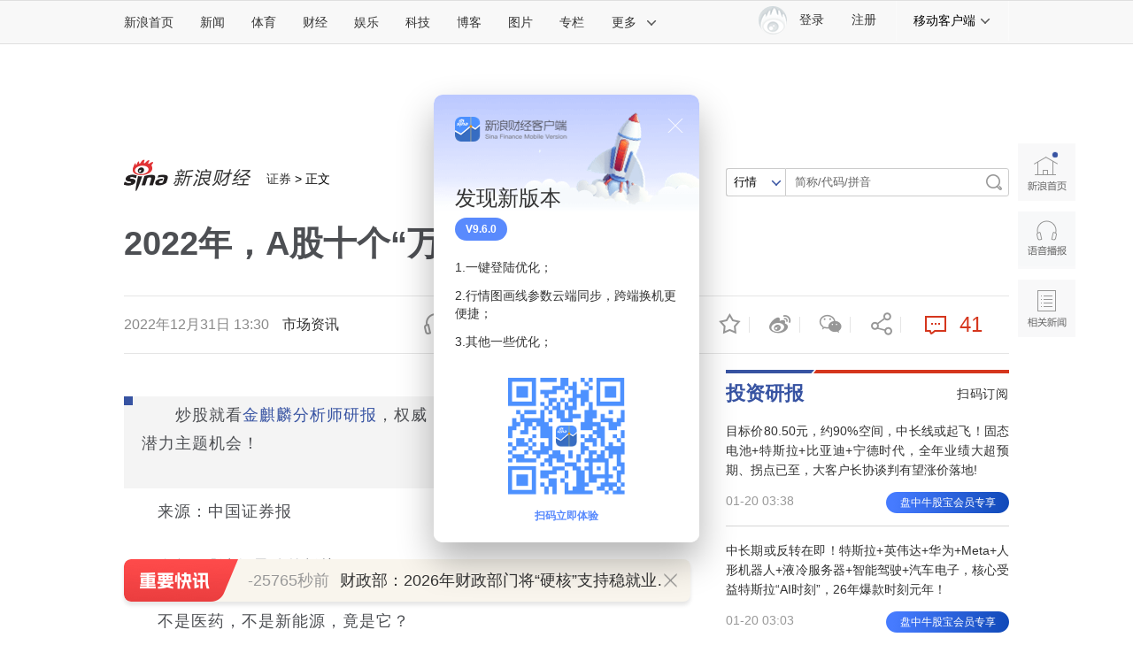

--- FILE ---
content_type: text/html
request_url: https://finance.sina.com.cn/stock/s/2022-12-31/doc-imxypzhf2404713.shtml
body_size: 35535
content:

<!DOCTYPE html>
<!-- [ published at 2022-12-31 13:35:32 ] -->

<html>
<head>
    <meta charset="utf-8"/>
    <meta http-equiv="X-UA-Compatible" content="IE=edge"/>
	<meta content="always" name="referrer">
		
   	
<meta name="sudameta" content="urlpath:stock/s/; allCIDs:56592,257,51894,56416,76707,258,51070,76524">
<title>2022年，A股十个“万万没想到”！_新浪财经_新浪网</title>
<meta name="keywords" content="2022年，A股十个“万万没想到”！" />
<meta name="tags" content="" />
<meta name="description" content="来源：中国证券报今年A股涨得最稳的板块不是医药，不是新能源，竟是它？去年年底买宁德时代竟然会“腰斩”？一场脱口秀，竟带火一只股票？……站在岁尾让我们细数一下2022年A股的十个“万万没想到”！万万没想到——“宁王”股价“腰斩”2021年12" />

<meta property="og:type" content="news" />
<meta property="og:title" content="2022年，A股十个“万万没想到”！" />
<meta property="og:description" content="2022年，A股十个“万万没想到”！" />
<meta property="og:url" content="https://finance.sina.com.cn/stock/s/2022-12-31/doc-imxypzhf2404713.shtml" />
<meta property="og:image" content="https://n.sinaimg.cn/finance/transform/162/w550h412/20221231/1231-e327cd323059864f29dec10e1045ab0c.jpg" />
<meta name="weibo: article:create_at" content="2022-12-31 13:30:48" />

<!--news_web_article_v2017_meta -->


<meta name="stencil" content="PGLS000526" />
<meta name="publishid" content="mxypzhf2404713" />
<meta name="comment" content="cj:comos-mxypzhf2404713" />
<meta name="sudameta" content="comment_channel:cj;comment_id:comos-mxypzhf2404713" />



<meta name="mediaid" content="市场资讯">
<meta name="sudameta" content="sinaog:0" />
<!-- web_article_v2015_mobile_agent_meta begin-->
<meta name="mobile-agent" content="format=html5; url=https://finance.sina.cn/stock/ssgs/2022-12-31/detail-imxypzhf2404713.d.html">
<meta name="mobile-agent" content="format=xhtml; url=https://finance.sina.cn/stock/ssgs/2022-12-31/detail-imxypzhf2404713.d.html">
<meta name="mobile-agent" content="format=wml; url=https://finance.sina.cn/stock/ssgs/2022-12-31/detail-imxypzhf2404713.d.html">
<!-- web_article_v2015_mobile_agent_meta end -->



<meta property="article:published_time" content="2022-12-31T13:35:29+08:00" />
<meta property="article:author" content="市场资讯" />


<meta name='sinaPlistaAD' content='{"article":"false","articleID":"artibody","video":"false","photos":"false","photosID":"","buttonPDPS":"PDPS000000044099","plistaPDPS":"PDPS000000059666"}'>

	<meta http-equiv="Content-Security-Policy" content="upgrade-insecure-requests">

<script type="text/javascript" src="//finance.sina.com.cn/other/src/doc/httpsjp.js"></script>
    <script src="//news.sina.com.cn/268/2015/0112/jquery.newest.js" charset="utf-8"></script>
    <script src="//finance.sina.com.cn/other/src/article-widgets.min.js"></script>
    <script type="text/javascript" src="//tech.sina.com.cn/js/717/20140827/index2014/top.js" charset="gb2312"></script>
    <script language='javascript' charset='utf-8' src='//i.sso.sina.com.cn/js/ssologin.js'></script>
    <script type="text/javascript" src="//news.sina.com.cn/sso/outlogin_layer.js" charset="utf-8"></script>
    <script type="text/javascript" src="//news.sina.com.cn/sso/user_panel_new_version.js" charset="utf-8"></script>
	
	
<link rel="stylesheet" type="text/css" href="//n3.sinaimg.cn/default/cf7470f9/20190830/cms_style.css?t=202112091430">
<meta name="sudameta" content="dataid:comos:mxypzhf2404713" /></head>
<!-- import sinaads.js start-->
<script>(function(d,s,id){var s,n=d.getElementsByTagName(s)[0];if(d.getElementById(id))return;s=d.createElement(s);s.id=id;s.setAttribute('charset','utf-8');s.src='//d'+Math.floor(0+Math.random()*(9-0+1))+'.sina.com.cn/litong/zhitou/sinaads/release/sinaads.js';n.parentNode.insertBefore(s,n);})(document,'script','sinaads-script');</script>
<!-- import sinaads.js end-->
<body><!-- body code begin -->

<!-- SUDA_CODE_START --> 
<script type="text/javascript"> 
//<!--
(function(){var an="V=2.1.16";var ah=window,F=document,s=navigator,W=s.userAgent,ao=ah.screen,j=ah.location.href;var aD="https:"==ah.location.protocol?"https://s":"http://",ay="beacon.sina.com.cn";var N=aD+ay+"/a.gif?",z=aD+ay+"/g.gif?",R=aD+ay+"/f.gif?",ag=aD+ay+"/e.gif?",aB=aD+"beacon.sinauda.com/i.gif?";var aA=F.referrer.toLowerCase();var aa="SINAGLOBAL",Y="FSINAGLOBAL",H="Apache",P="ULV",l="SUP",aE="UOR",E="_s_acc",X="_s_tentry",n=false,az=false,B=(document.domain=="sina.com.cn")?true:false;var o=0;var aG=false,A=false;var al="";var m=16777215,Z=0,C,K=0;var r="",b="",a="";var M=[],S=[],I=[];var u=0;var v=0;var p="";var am=false;var w=false;function O(){var e=document.createElement("iframe");e.src=aD+ay+"/data.html?"+new Date().getTime();e.id="sudaDataFrame";e.style.height="0px";e.style.width="1px";e.style.overflow="hidden";e.frameborder="0";e.scrolling="no";document.getElementsByTagName("head")[0].appendChild(e)}function k(){var e=document.createElement("iframe");e.src=aD+ay+"/ckctl.html";e.id="ckctlFrame";e.style.height="0px";e.style.width="1px";e.style.overflow="hidden";e.frameborder="0";e.scrolling="no";document.getElementsByTagName("head")[0].appendChild(e)}function q(){var e=document.createElement("script");e.src=aD+ay+"/h.js";document.getElementsByTagName("head")[0].appendChild(e)}function h(aH,i){var D=F.getElementsByName(aH);var e=(i>0)?i:0;return(D.length>e)?D[e].content:""}function aF(){var aJ=F.getElementsByName("sudameta");var aR=[];for(var aO=0;aO<aJ.length;aO++){var aK=aJ[aO].content;if(aK){if(aK.indexOf(";")!=-1){var D=aK.split(";");for(var aH=0;aH<D.length;aH++){var aP=aw(D[aH]);if(!aP){continue}aR.push(aP)}}else{aR.push(aK)}}}var aM=F.getElementsByTagName("meta");for(var aO=0,aI=aM.length;aO<aI;aO++){var aN=aM[aO];if(aN.name=="tags"){aR.push("content_tags:"+encodeURI(aN.content))}}var aL=t("vjuids");aR.push("vjuids:"+aL);var e="";var aQ=j.indexOf("#");if(aQ!=-1){e=escape(j.substr(aQ+1));aR.push("hashtag:"+e)}return aR}function V(aK,D,aI,aH){if(aK==""){return""}aH=(aH=="")?"=":aH;D+=aH;var aJ=aK.indexOf(D);if(aJ<0){return""}aJ+=D.length;var i=aK.indexOf(aI,aJ);if(i<aJ){i=aK.length}return aK.substring(aJ,i)}function t(e){if(undefined==e||""==e){return""}return V(F.cookie,e,";","")}function at(aI,e,i,aH){if(e!=null){if((undefined==aH)||(null==aH)){aH="sina.com.cn"}if((undefined==i)||(null==i)||(""==i)){F.cookie=aI+"="+e+";domain="+aH+";path=/"}else{var D=new Date();var aJ=D.getTime();aJ=aJ+86400000*i;D.setTime(aJ);aJ=D.getTime();F.cookie=aI+"="+e+";domain="+aH+";expires="+D.toUTCString()+";path=/"}}}function f(D){try{var i=document.getElementById("sudaDataFrame").contentWindow.storage;return i.get(D)}catch(aH){return false}}function ar(D,aH){try{var i=document.getElementById("sudaDataFrame").contentWindow.storage;i.set(D,aH);return true}catch(aI){return false}}function L(){var aJ=15;var D=window.SUDA.etag;if(!B){return"-"}if(u==0){O();q()}if(D&&D!=undefined){w=true}ls_gid=f(aa);if(ls_gid===false||w==false){return false}else{am=true}if(ls_gid&&ls_gid.length>aJ){at(aa,ls_gid,3650);n=true;return ls_gid}else{if(D&&D.length>aJ){at(aa,D,3650);az=true}var i=0,aI=500;var aH=setInterval((function(){var e=t(aa);if(w){e=D}i+=1;if(i>3){clearInterval(aH)}if(e.length>aJ){clearInterval(aH);ar(aa,e)}}),aI);return w?D:t(aa)}}function U(e,aH,D){var i=e;if(i==null){return false}aH=aH||"click";if((typeof D).toLowerCase()!="function"){return}if(i.attachEvent){i.attachEvent("on"+aH,D)}else{if(i.addEventListener){i.addEventListener(aH,D,false)}else{i["on"+aH]=D}}return true}function af(){if(window.event!=null){return window.event}else{if(window.event){return window.event}var D=arguments.callee.caller;var i;var aH=0;while(D!=null&&aH<40){i=D.arguments[0];if(i&&(i.constructor==Event||i.constructor==MouseEvent||i.constructor==KeyboardEvent)){return i}aH++;D=D.caller}return i}}function g(i){i=i||af();if(!i.target){i.target=i.srcElement;i.pageX=i.x;i.pageY=i.y}if(typeof i.layerX=="undefined"){i.layerX=i.offsetX}if(typeof i.layerY=="undefined"){i.layerY=i.offsetY}return i}function aw(aH){if(typeof aH!=="string"){throw"trim need a string as parameter"}var e=aH.length;var D=0;var i=/(\u3000|\s|\t|\u00A0)/;while(D<e){if(!i.test(aH.charAt(D))){break}D+=1}while(e>D){if(!i.test(aH.charAt(e-1))){break}e-=1}return aH.slice(D,e)}function c(e){return Object.prototype.toString.call(e)==="[object Array]"}function J(aH,aL){var aN=aw(aH).split("&");var aM={};var D=function(i){if(aL){try{return decodeURIComponent(i)}catch(aP){return i}}else{return i}};for(var aJ=0,aK=aN.length;aJ<aK;aJ++){if(aN[aJ]){var aI=aN[aJ].split("=");var e=aI[0];var aO=aI[1];if(aI.length<2){aO=e;e="$nullName"}if(!aM[e]){aM[e]=D(aO)}else{if(c(aM[e])!=true){aM[e]=[aM[e]]}aM[e].push(D(aO))}}}return aM}function ac(D,aI){for(var aH=0,e=D.length;aH<e;aH++){aI(D[aH],aH)}}function ak(i){var e=new RegExp("^http(?:s)?://([^/]+)","im");if(i.match(e)){return i.match(e)[1].toString()}else{return""}}function aj(aO){try{var aL="ABCDEFGHIJKLMNOPQRSTUVWXYZabcdefghijklmnopqrstuvwxyz0123456789+/=";var D="ABCDEFGHIJKLMNOPQRSTUVWXYZabcdefghijklmnopqrstuvwxyz0123456789-_=";var aQ=function(e){var aR="",aS=0;for(;aS<e.length;aS++){aR+="%"+aH(e[aS])}return decodeURIComponent(aR)};var aH=function(e){var i="0"+e.toString(16);return i.length<=2?i:i.substr(1)};var aP=function(aY,aV,aR){if(typeof(aY)=="string"){aY=aY.split("")}var aX=function(a7,a9){for(var a8=0;a8<a7.length;a8++){if(a7[a8]==a9){return a8}}return -1};var aS=[];var a6,a4,a1="";var a5,a3,a0,aZ="";if(aY.length%4!=0){}var e=/[^A-Za-z0-9\+\/\=]/g;var a2=aL.split("");if(aV=="urlsafe"){e=/[^A-Za-z0-9\-_\=]/g;a2=D.split("")}var aU=0;if(aV=="binnary"){a2=[];for(aU=0;aU<=64;aU++){a2[aU]=aU+128}}if(aV!="binnary"&&e.exec(aY.join(""))){return aR=="array"?[]:""}aU=0;do{a5=aX(a2,aY[aU++]);a3=aX(a2,aY[aU++]);a0=aX(a2,aY[aU++]);aZ=aX(a2,aY[aU++]);a6=(a5<<2)|(a3>>4);a4=((a3&15)<<4)|(a0>>2);a1=((a0&3)<<6)|aZ;aS.push(a6);if(a0!=64&&a0!=-1){aS.push(a4)}if(aZ!=64&&aZ!=-1){aS.push(a1)}a6=a4=a1="";a5=a3=a0=aZ=""}while(aU<aY.length);if(aR=="array"){return aS}var aW="",aT=0;for(;aT<aS.lenth;aT++){aW+=String.fromCharCode(aS[aT])}return aW};var aI=[];var aN=aO.substr(0,3);var aK=aO.substr(3);switch(aN){case"v01":for(var aJ=0;aJ<aK.length;aJ+=2){aI.push(parseInt(aK.substr(aJ,2),16))}return decodeURIComponent(aQ(aP(aI,"binnary","array")));break;case"v02":aI=aP(aK,"urlsafe","array");return aQ(aP(aI,"binnary","array"));break;default:return decodeURIComponent(aO)}}catch(aM){return""}}var ap={screenSize:function(){return(m&8388608==8388608)?ao.width+"x"+ao.height:""},colorDepth:function(){return(m&4194304==4194304)?ao.colorDepth:""},appCode:function(){return(m&2097152==2097152)?s.appCodeName:""},appName:function(){return(m&1048576==1048576)?((s.appName.indexOf("Microsoft Internet Explorer")>-1)?"MSIE":s.appName):""},cpu:function(){return(m&524288==524288)?(s.cpuClass||s.oscpu):""},platform:function(){return(m&262144==262144)?(s.platform):""},jsVer:function(){if(m&131072!=131072){return""}var aI,e,aK,D=1,aH=0,i=(s.appName.indexOf("Microsoft Internet Explorer")>-1)?"MSIE":s.appName,aJ=s.appVersion;if("MSIE"==i){e="MSIE";aI=aJ.indexOf(e);if(aI>=0){aK=window.parseInt(aJ.substring(aI+5));if(3<=aK){D=1.1;if(4<=aK){D=1.3}}}}else{if(("Netscape"==i)||("Opera"==i)||("Mozilla"==i)){D=1.3;e="Netscape6";aI=aJ.indexOf(e);if(aI>=0){D=1.5}}}return D},network:function(){if(m&65536!=65536){return""}var i="";i=(s.connection&&s.connection.type)?s.connection.type:i;try{F.body.addBehavior("#default#clientCaps");i=F.body.connectionType}catch(D){i="unkown"}return i},language:function(){return(m&32768==32768)?(s.systemLanguage||s.language):""},timezone:function(){return(m&16384==16384)?(new Date().getTimezoneOffset()/60):""},flashVer:function(){if(m&8192!=8192){return""}var aK=s.plugins,aH,aL,aN;if(aK&&aK.length){for(var aJ in aK){aL=aK[aJ];if(aL.description==null){continue}if(aH!=null){break}aN=aL.description.toLowerCase();if(aN.indexOf("flash")!=-1){aH=aL.version?parseInt(aL.version):aN.match(/\d+/);continue}}}else{if(window.ActiveXObject){for(var aI=10;aI>=2;aI--){try{var D=new ActiveXObject("ShockwaveFlash.ShockwaveFlash."+aI);if(D){aH=aI;break}}catch(aM){}}}else{if(W.indexOf("webtv/2.5")!=-1){aH=3}else{if(W.indexOf("webtv")!=-1){aH=2}}}}return aH},javaEnabled:function(){if(m&4096!=4096){return""}var D=s.plugins,i=s.javaEnabled(),aH,aI;if(i==true){return 1}if(D&&D.length){for(var e in D){aH=D[e];if(aH.description==null){continue}if(i!=null){break}aI=aH.description.toLowerCase();if(aI.indexOf("java plug-in")!=-1){i=parseInt(aH.version);continue}}}else{if(window.ActiveXObject){i=(new ActiveXObject("JavaWebStart.IsInstalled")!=null)}}return i?1:0}};var ad={pageId:function(i){var D=i||r,aK="-9999-0-0-1";if((undefined==D)||(""==D)){try{var aH=h("publishid");if(""!=aH){var aJ=aH.split(",");if(aJ.length>0){if(aJ.length>=3){aK="-9999-0-"+aJ[1]+"-"+aJ[2]}D=aJ[0]}}else{D="0"}}catch(aI){D="0"}D=D+aK}return D},sessionCount:function(){var e=t("_s_upa");if(e==""){e=0}return e},excuteCount:function(){return SUDA.sudaCount},referrer:function(){if(m&2048!=2048){return""}var e=/^[^\?&#]*.swf([\?#])?/;if((aA=="")||(aA.match(e))){var i=V(j,"ref","&","");if(i!=""){return escape(i)}}return escape(aA)},isHomepage:function(){if(m&1024!=1024){return""}var D="";try{F.body.addBehavior("#default#homePage");D=F.body.isHomePage(j)?"Y":"N"}catch(i){D="unkown"}return D},PGLS:function(){return(m&512==512)?h("stencil"):""},ZT:function(){if(m&256!=256){return""}var e=h("subjectid");e.replace(",",".");e.replace(";",",");return escape(e)},mediaType:function(){return(m&128==128)?h("mediaid"):""},domCount:function(){return(m&64==64)?F.getElementsByTagName("*").length:""},iframeCount:function(){return(m&32==32)?F.getElementsByTagName("iframe").length:""}};var av={visitorId:function(){var i=15;var e=t(aa);if(e.length>i&&u==0){return e}else{return}},fvisitorId:function(e){if(!e){var e=t(Y);return e}else{at(Y,e,3650)}},sessionId:function(){var e=t(H);if(""==e){var i=new Date();e=Math.random()*10000000000000+"."+i.getTime()}return e},flashCookie:function(e){if(e){}else{return p}},lastVisit:function(){var D=t(H);var aI=t(P);var aH=aI.split(":");var aJ="",i;if(aH.length>=6){if(D!=aH[4]){i=new Date();var e=new Date(window.parseInt(aH[0]));aH[1]=window.parseInt(aH[1])+1;if(i.getMonth()!=e.getMonth()){aH[2]=1}else{aH[2]=window.parseInt(aH[2])+1}if(((i.getTime()-e.getTime())/86400000)>=7){aH[3]=1}else{if(i.getDay()<e.getDay()){aH[3]=1}else{aH[3]=window.parseInt(aH[3])+1}}aJ=aH[0]+":"+aH[1]+":"+aH[2]+":"+aH[3];aH[5]=aH[0];aH[0]=i.getTime();at(P,aH[0]+":"+aH[1]+":"+aH[2]+":"+aH[3]+":"+D+":"+aH[5],360)}else{aJ=aH[5]+":"+aH[1]+":"+aH[2]+":"+aH[3]}}else{i=new Date();aJ=":1:1:1";at(P,i.getTime()+aJ+":"+D+":",360)}return aJ},userNick:function(){if(al!=""){return al}var D=unescape(t(l));if(D!=""){var i=V(D,"ag","&","");var e=V(D,"user","&","");var aH=V(D,"uid","&","");var aJ=V(D,"sex","&","");var aI=V(D,"dob","&","");al=i+":"+e+":"+aH+":"+aJ+":"+aI;return al}else{return""}},userOrigin:function(){if(m&4!=4){return""}var e=t(aE);var i=e.split(":");if(i.length>=2){return i[0]}else{return""}},advCount:function(){return(m&2==2)?t(E):""},setUOR:function(){var aL=t(aE),aP="",i="",aO="",aI="",aM=j.toLowerCase(),D=F.referrer.toLowerCase();var aQ=/[&|?]c=spr(_[A-Za-z0-9]{1,}){3,}/;var aK=new Date();if(aM.match(aQ)){aO=aM.match(aQ)[0]}else{if(D.match(aQ)){aO=D.match(aQ)[0]}}if(aO!=""){aO=aO.substr(3)+":"+aK.getTime()}if(aL==""){if(t(P)==""){aP=ak(D);i=ak(aM)}at(aE,aP+","+i+","+aO,365)}else{var aJ=0,aN=aL.split(",");if(aN.length>=1){aP=aN[0]}if(aN.length>=2){i=aN[1]}if(aN.length>=3){aI=aN[2]}if(aO!=""){aJ=1}else{var aH=aI.split(":");if(aH.length>=2){var e=new Date(window.parseInt(aH[1]));if(e.getTime()<(aK.getTime()-86400000*30)){aJ=1}}}if(aJ){at(aE,aP+","+i+","+aO,365)}}},setAEC:function(e){if(""==e){return}var i=t(E);if(i.indexOf(e+",")<0){i=i+e+","}at(E,i,7)},ssoInfo:function(){var D=unescape(aj(t("sso_info")));if(D!=""){if(D.indexOf("uid=")!=-1){var i=V(D,"uid","&","");return escape("uid:"+i)}else{var e=V(D,"u","&","");return escape("u:"+unescape(e))}}else{return""}},subp:function(){return t("SUBP")}};var ai={CI:function(){var e=["sz:"+ap.screenSize(),"dp:"+ap.colorDepth(),"ac:"+ap.appCode(),"an:"+ap.appName(),"cpu:"+ap.cpu(),"pf:"+ap.platform(),"jv:"+ap.jsVer(),"ct:"+ap.network(),"lg:"+ap.language(),"tz:"+ap.timezone(),"fv:"+ap.flashVer(),"ja:"+ap.javaEnabled()];return"CI="+e.join("|")},PI:function(e){var i=["pid:"+ad.pageId(e),"st:"+ad.sessionCount(),"et:"+ad.excuteCount(),"ref:"+ad.referrer(),"hp:"+ad.isHomepage(),"PGLS:"+ad.PGLS(),"ZT:"+ad.ZT(),"MT:"+ad.mediaType(),"keys:","dom:"+ad.domCount(),"ifr:"+ad.iframeCount()];return"PI="+i.join("|")},UI:function(){var e=["vid:"+av.visitorId(),"sid:"+av.sessionId(),"lv:"+av.lastVisit(),"un:"+av.userNick(),"uo:"+av.userOrigin(),"ae:"+av.advCount(),"lu:"+av.fvisitorId(),"si:"+av.ssoInfo(),"rs:"+(n?1:0),"dm:"+(B?1:0),"su:"+av.subp()];return"UI="+e.join("|")},EX:function(i,e){if(m&1!=1){return""}i=(null!=i)?i||"":b;e=(null!=e)?e||"":a;return"EX=ex1:"+i+"|ex2:"+e},MT:function(){return"MT="+aF().join("|")},V:function(){return an},R:function(){return"gUid_"+new Date().getTime()}};function ax(){var aK="-",aH=F.referrer.toLowerCase(),D=j.toLowerCase();if(""==t(X)){if(""!=aH){aK=ak(aH)}at(X,aK,"","weibo.com")}var aI=/weibo.com\/reg.php/;if(D.match(aI)){var aJ=V(unescape(D),"sharehost","&","");var i=V(unescape(D),"appkey","&","");if(""!=aJ){at(X,aJ,"","weibo.com")}at("appkey",i,"","weibo.com")}}function d(e,i){G(e,i)}function G(i,D){D=D||{};var e=new Image(),aH;if(D&&D.callback&&typeof D.callback=="function"){e.onload=function(){clearTimeout(aH);aH=null;D.callback(true)}}SUDA.img=e;e.src=i;aH=setTimeout(function(){if(D&&D.callback&&typeof D.callback=="function"){D.callback(false);e.onload=null}},D.timeout||2000)}function x(e,aH,D,aI){SUDA.sudaCount++;if(!av.visitorId()&&!L()){if(u<3){u++;setTimeout(x,500);return}}var i=N+[ai.V(),ai.CI(),ai.PI(e),ai.UI(),ai.MT(),ai.EX(aH,D),ai.R()].join("&");G(i,aI)}function y(e,D,i){if(aG||A){return}if(SUDA.sudaCount!=0){return}x(e,D,i)}function ab(e,aH){if((""==e)||(undefined==e)){return}av.setAEC(e);if(0==aH){return}var D="AcTrack||"+t(aa)+"||"+t(H)+"||"+av.userNick()+"||"+e+"||";var i=ag+D+"&gUid_"+new Date().getTime();d(i)}function aq(aI,e,i,aJ){aJ=aJ||{};if(!i){i=""}else{i=escape(i)}var aH="UATrack||"+t(aa)+"||"+t(H)+"||"+av.userNick()+"||"+aI+"||"+e+"||"+ad.referrer()+"||"+i+"||"+(aJ.realUrl||"")+"||"+(aJ.ext||"");var D=ag+aH+"&gUid_"+new Date().getTime();d(D,aJ)}function aC(aK){var i=g(aK);var aI=i.target;var aH="",aL="",D="";var aJ;if(aI!=null&&aI.getAttribute&&(!aI.getAttribute("suda-uatrack")&&!aI.getAttribute("suda-actrack")&&!aI.getAttribute("suda-data"))){while(aI!=null&&aI.getAttribute&&(!!aI.getAttribute("suda-uatrack")||!!aI.getAttribute("suda-actrack")||!!aI.getAttribute("suda-data"))==false){if(aI==F.body){return}aI=aI.parentNode}}if(aI==null||aI.getAttribute==null){return}aH=aI.getAttribute("suda-actrack")||"";aL=aI.getAttribute("suda-uatrack")||aI.getAttribute("suda-data")||"";sudaUrls=aI.getAttribute("suda-urls")||"";if(aL){aJ=J(aL);if(aI.tagName.toLowerCase()=="a"){D=aI.href}opts={};opts.ext=(aJ.ext||"");aJ.key&&SUDA.uaTrack&&SUDA.uaTrack(aJ.key,aJ.value||aJ.key,D,opts)}if(aH){aJ=J(aH);aJ.key&&SUDA.acTrack&&SUDA.acTrack(aJ.key,aJ.value||aJ.key)}}if(window.SUDA&&Object.prototype.toString.call(window.SUDA)==="[object Array]"){for(var Q=0,ae=SUDA.length;Q<ae;Q++){switch(SUDA[Q][0]){case"setGatherType":m=SUDA[Q][1];break;case"setGatherInfo":r=SUDA[Q][1]||r;b=SUDA[Q][2]||b;a=SUDA[Q][3]||a;break;case"setPerformance":Z=SUDA[Q][1];break;case"setPerformanceFilter":C=SUDA[Q][1];break;case"setPerformanceInterval":K=SUDA[Q][1]*1||0;K=isNaN(K)?0:K;break;case"setGatherMore":M.push(SUDA[Q].slice(1));break;case"acTrack":S.push(SUDA[Q].slice(1));break;case"uaTrack":I.push(SUDA[Q].slice(1));break}}}aG=(function(D,i){if(ah.top==ah){return false}else{try{if(F.body.clientHeight==0){return false}return((F.body.clientHeight>=D)&&(F.body.clientWidth>=i))?false:true}catch(aH){return true}}})(320,240);A=(function(){return false})();av.setUOR();var au=av.sessionId();window.SUDA=window.SUDA||[];SUDA.sudaCount=SUDA.sudaCount||0;SUDA.log=function(){x.apply(null,arguments)};SUDA.acTrack=function(){ab.apply(null,arguments)};SUDA.uaTrack=function(){aq.apply(null,arguments)};U(F.body,"click",aC);window.GB_SUDA=SUDA;GB_SUDA._S_pSt=function(){};GB_SUDA._S_acTrack=function(){ab.apply(null,arguments)};GB_SUDA._S_uaTrack=function(){aq.apply(null,arguments)};window._S_pSt=function(){};window._S_acTrack=function(){ab.apply(null,arguments)};window._S_uaTrack=function(){aq.apply(null,arguments)};window._S_PID_="";if(!window.SUDA.disableClickstream){y()}try{k()}catch(T){}})();
//-->
</script> 
<noScript> 
<div style='position:absolute;top:0;left:0;width:0;height:0;visibility:hidden'><img width=0 height=0 src='//beacon.sina.com.cn/a.gif?noScript' border='0' alt='' /></div> 
</noScript> 
<!-- SUDA_CODE_END -->

<!-- SSO_GETCOOKIE_START -->
<script type="text/javascript">var sinaSSOManager=sinaSSOManager||{};sinaSSOManager.getSinaCookie=function(){function dc(u){if(u==undefined){return""}var decoded=decodeURIComponent(u);return decoded=="null"?"":decoded}function ps(str){var arr=str.split("&");var arrtmp;var arrResult={};for(var i=0;i<arr.length;i++){arrtmp=arr[i].split("=");arrResult[arrtmp[0]]=dc(arrtmp[1])}return arrResult}function gC(name){var Res=eval("/"+name+"=([^;]+)/").exec(document.cookie);return Res==null?null:Res[1]}var sup=dc(gC("SUP"));if(!sup){sup=dc(gC("SUR"))}if(!sup){return null}return ps(sup)};</script>
<!-- SSO_GETCOOKIE_END -->

<script type="text/javascript">new function(r,s,t){this.a=function(n,t,e){if(window.addEventListener){n.addEventListener(t,e,false);}else if(window.attachEvent){n.attachEvent("on"+t,e);}};this.b=function(f){var t=this;return function(){return f.apply(t,arguments);};};this.c=function(){var f=document.getElementsByTagName("form");for(var i=0;i<f.length;i++){var o=f[i].action;if(this.r.test(o)){f[i].action=o.replace(this.r,this.s);}}};this.r=r;this.s=s;this.d=setInterval(this.b(this.c),t);this.a(window,"load",this.b(function(){this.c();clearInterval(this.d);}));}(/http:\/\/www\.google\.c(om|n)\/search/, "http://keyword.sina.com.cn/searchword.php", 250);</script>
<!-- body code end -->

<!-- 内容区域 start -->
<!-- 首屏css start -->
<link rel="stylesheet" href="//n0.sinaimg.cn/finance/page2017/css/style.css?v=20180823">
<!-- 首屏css end -->
<!-- suda -->
<script type="text/javascript" src="//i1.sinaimg.cn/unipro/pub/suda_m_v634.js"></script>
<script type="text/javascript">suds_init(3465,100.0000,1015,2);</script>
<!-- 登录 css -->
<link rel="stylesheet" type="text/css" href="//n3.sinaimg.cn/finance/finhttps/top_account_v2.css">
<!-- 延伸阅读 css -->

<link rel="stylesheet" type="text/css" href="//finance.sina.com.cn/other/src/sinapagewidgets/SinaPageExread2018.css">

<!--页面顶导 begin-->
<script charset="utf-8" type="text/javascript" src="//n.sinaimg.cn/common/channelnav/js/nav.js?v=1.2"></script>
	
<!-- 左侧app推广导航 20210106临时下线 -->
<!-- <script type="text/javascript" src="//finance.sina.com.cn/other/src/sfc_app_sidebar.js"></script> -->

	
<!-- 全局参数begin -->


<script type="text/javascript">
//设定为提前一屏触发
//console.log(SinaPage.config.triggerDistance)
//SinaPage.config.triggerDistance = window.screen.height;
SinaPage.config.triggerDistance = 500;

var SINA_TEXT_PAGE_INFO = {
        entry: 'account',
        channel: 'cj',
        newsid: 'comos-mxypzhf2404713',

        // 是否隐藏评论入口
        hideComment: false,
        // 是否隐藏评论列表(0,1)
        hideCommentList: 0,

        // 微博分享后面的@用户uid
        uid: '1638782947', //财经

        // 文章docid，用来检测是否已收藏
        docID: 'http://doc.sina.cn/?id=comos:mxypzhf2404713',

        pagepubtime: '2022-12-31',
        difDay: 180,
        ADIDs: ["PublicRelation1"],

        // 底部微博推荐，如果没有，不填即可
        weiboGroupID: 35,
		//是否加锁
		smallsreenlock:false,
		bigsreenlock:false,
		is_limit5 :false
    };
</script>
<!-- 全局参数end -->
	
<!--主导航-->
<style>
	.sina15-ico-client {background-image:url(//n.sinaimg.cn/finance/page2017/images/client2018.png);}
    /*2018 add 众测*/
    .sina15-ico-zhongce{background-position:0 -450px;position: absolute;
    left: 19px;
    top: 10px;
    width: 25px;
    height: 25px;}
</style>
<div class="sina-header" id="sina-header">
    <div class="sina-header-inner">
        <div class="sina-nav">
            <ul class="nav-list">
                <li class="first" data-sudaclick="topnav_www"><a href="http://www.sina.com.cn/" data-sudaclick="nav_home_p">新浪首页</a></li>
                <li data-sudaclick="nav_news_p"><a href="http://news.sina.com.cn/">新闻</a></li>
                <li data-sudaclick="nav_sports_p"><a href="http://sports.sina.com.cn/">体育</a></li>
                <li data-sudaclick="nav_finance_p"><a href="http://finance.sina.com.cn/">财经</a></li>
                <li data-sudaclick="nav_ent_p"><a href="http://ent.sina.com.cn/">娱乐</a></li>
                <li data-sudaclick="nav_tech_p"><a href="http://tech.sina.com.cn/">科技</a></li>
                <li data-sudaclick="nav_blog_p"><a href="http://blog.sina.com.cn/">博客</a></li>
                <li data-sudaclick="nav_photo_p"><a href="http://photo.sina.com.cn/">图片</a></li>
                <li data-sudaclick="nav_zhuanlan_p"><a href="http://zhuanlan.sina.com.cn/">专栏</a></li>
                <li class="last" data-sudaclick="topnav_more"><a href="#" class="more" data-action="dropdown"
                                                                 data-target="more">更多<i
                        class="icon icon-arrow"></i></a></li>
                <!--鼠标滑过更多<a>标签添加class="sina15-on"-->
            </ul>
            <ul id="more" class="nav-others">
                <li><a href="http://auto.sina.com.cn/" data-sudaclick="nav_auto_p">汽车</a>
					<a href="http://edu.sina.com.cn/" data-sudaclick="nav_edu_p">教育</a>
					<a href="http://fashion.sina.com.cn/" data-sudaclick="nav_fashion_p">时尚</a>
					<a href="http://eladies.sina.com.cn/" data-sudaclick="nav_eladies_p">女性</a>
					<a href="http://astro.sina.com.cn/" data-sudaclick="nav_astro_p">星座</a>
					<a href="http://health.sina.com.cn/" data-sudaclick="nav_health_p">健康</a>
				</li>
                <li><a href="http://www.leju.com/#source=pc_sina_dbdh1&source_ext=pc_sina" data-sudaclick="nav_leju_p">房产</a><a
                        href="http://history.sina.com.cn/" data-sudaclick="nav_history_p">历史</a><a href="http://video.sina.com.cn/" data-sudaclick="nav_video_p">视频</a><a
                        href="http://collection.sina.com.cn/" data-sudaclick="nav_collection_p">收藏</a><a href="http://baby.sina.com.cn/" data-sudaclick="nav_baby_p">育儿</a><a
                        href="http://book.sina.com.cn/" data-sudaclick="nav_book_p">读书</a></li>
                <li class="nav-others-last"><a href="http://fo.sina.com.cn/" data-sudaclick="nav_fo_p">佛学</a><a href="http://games.sina.com.cn/" data-sudaclick="nav_games_p">游戏</a><a
                        href="http://travel.sina.com.cn/" data-sudaclick="nav_travel_p">旅游</a><a href="http://mail.sina.com.cn/" data-sudaclick="nav_mail_p">邮箱</a><a
                        href="http://news.sina.com.cn/guide/" data-sudaclick="nav_guide_p">导航</a></li>
            </ul>
        </div>
        <!--通行证组件start-->
        <div class="sina-client">
            <div class="sina-client-tl">
                <a class="more" href="#" data-action="dropdown" data-target="mobileclient">移动客户端<i
                        class="icon icon-arrow"></i></a>
            </div>
            <ul id="mobileclient" class="dropdown">
                <li><a href="http://m.sina.com.cn/m/weibo.shtml" target="_blank" data-sudaclick="nav_app_weibo_p"><i class="ico-client ico-weibo"></i>新浪微博</a>
                </li>
                <li><a href="http://news.sina.com.cn/m/sinanews.html" target="_blank" data-sudaclick="nav_app_news_p"><i class="ico-client ico-news"></i>新浪新闻</a>
				</li>
				<li><a href="https://finance.sina.com.cn/mobile/comfinanceweb.shtml?source=daohang01" target="_blank" data-sudaclick="nav_app_finance_p" suda-uatrack="key=finapp_pc&value=nav"><i class="ico-client ico-finance"></i>新浪财经</a>
				</li>
                <li><a href="http://m.sina.com.cn/m/sinasports.shtml" target="_blank" data-sudaclick="nav_app_sports_p"><i class="ico-client ico-sports"></i>新浪体育</a>
				</li>
				<li><a data-sudaclick="nav_app_zhongce_p" href="http://zhongce.sina.com.cn/about/app" target="_blank"><i class="sina15-ico-client sina15-ico-zhongce"></i>新浪众测</a>
				</li>
                <li><a href="http://blog.sina.com.cn/lm/z/app/" target="_blank" data-sudaclick="nav_app_blog_p"><i class="ico-client ico-blog"></i>新浪博客</a>
                </li>
                <li><a href="http://video.sina.com.cn/app" target="_blank"><i class="ico-client ico-video" data-sudaclick="nav_app_video_p"></i>新浪视频</a>
                </li>
                <li><a href="http://games.sina.com.cn/o/kb/12392.shtml" target="_blank"  data-sudaclick="nav_app_game_p"><i class="ico-client ico-games"></i>新浪游戏</a></li>
                <li><a href="http://m.sina.com.cn/m/weather.shtml" target="_blank" data-sudaclick="nav_app_weather_p"><i class="ico-client ico-weather" ></i>天气通</a></li>
            </ul>
        </div>
        <!-- 我的收藏start -->
        <div class="my-favor" id="my_favor" style="display:none;">
            <a href="http://my.sina.com.cn/#location=fav" target="_blank" data-sudaclick="nav_myfav_p"><i></i>我的收藏</a>   
        </div>
        
        <!-- 我的收藏end -->
        <div id="SI_User" class="TAP14">
            <div class="ac-rgst"><a href="https://login.sina.com.cn/signup/signup?entry=news" class="msg-link" target="_blank">注册</a></div>
            <div class="ac-login">
                <div class="ac-login-cnt "><a href="#" class=""><span class="thumb"><img
src="//i.sso.sina.com.cn/images/login/thumb_default.png"></span><span class="log-links">登录</span></a></div>
            </div>
        </div>
        <script type="text/javascript">
            window.__SinaTopBar__.user.init(document.getElementById('SI_User'),{
                // entry 默认为 account，各频道不一样，可向通行证@龚翼 申请
                entry:'finance',
                login_success:function(){
                    SINA_TEXT_PAGE_INFO.uid = SINA_OUTLOGIN_LAYER.getSinaCookie().uid;
                    // 登录成功
                    //window.__SinaFeedCard__.onLoginSuccess(SINA_OUTLOGIN_LAYER.getSinaCookie().uid, 30004);
                    //登陆成功插入我的收藏
                    window._MYSTOCK && _MYSTOCK.stock && _MYSTOCK.stock.init();
                    $('#my_favor').show();
                },
                logout_success:function(){
                    // 退出成功
                    //隐藏我的收藏
					window._MYSTOCK && _MYSTOCK.stock && _MYSTOCK.stock.init();
                    $('#my_favor').hide();
                }
            });
        </script>
        <!--/通行证组件end-->

    </div>
</div>
<!--/主导航-->
<!--页面顶导 end-->
	
<!-- main content start -->
<div class="main-content w1240">
	<!-- 顶通 begin -->
	<div class="top-banner clearfix">
        <!-- top ad start -->
        <!-- 顶通  begin -->
<div class="tb-left" style="">
    <!--顶部1000*90通栏    2017/12   wenjing8 begin-->
	<ins class="sinaads" data-ad-pdps="PDPS000000056985"></ins>
	<script>(sinaads = window.sinaads || []).push({})</script>
	<!--顶部1000*90通栏    end-->
</div>
<!-- 顶通 end -->
        <!-- top ad end -->
	<div class="tb-right clearfix">
	<div class="cj-r-qr">
		<a href="https://finance.sina.com.cn/mobile/comfinanceweb.shtml?source=cjzhengwen08" target="_blank"><img src="//n.sinaimg.cn/finance/c30320b4/20190809/cj_sinafinance_app2x.png" style="width: 220px; height: 90px;"></a>
	</div>
	</div>
<!--         <div class="tb-right clearfix">
            <span class="app-logo"><img src="//n.sinaimg.cn/finance/page/ent/images/sina_logo.png"></span>
            <span class="app-code"><img src="//n.sinaimg.cn/finance/page/ent/images/qrcode01.png"></span>
        </div> -->
</div>
	<!-- 顶通 end -->
	
    <!-- 面包削 search start -->
	<div class="path-search">
        <div class="path">
            <a class="channel-logo" href="http://finance.sina.com.cn/" data-sudaclick="cnav_logo_finance_p"></a>
            <div class="channel-path" data-sudaclick="cnav_breadcrumbs_p">
				<a href="http://finance.sina.com.cn/stock/"> 证券</a>				<span class="spliter">></span>
				<span>正文</span>            </div>
        </div>
        <div class="search fin-search"data-sudaclick="cnav_search_p">
            <form class="clearfix" action="//biz.finance.sina.com.cn/suggest/lookup_n.php" onsubmit="return checkFormSuggest_0(this);" target="_blank" id="topSearch" style="position:relative">
                <select onchange="" name="country" class="countrySelect" id="search_type">
                    <option value="" selected="selected">行情</option>
                    <option value="stock">股吧</option>
                    <option value="usstock">新闻</option>
                    <option value="forex">外汇</option>
                    <option value="">新三板</option>
                </select>
                <div class="search_div">
                    <div class="search_inputWrap" style="position:relative">
                        <input type="text" onfocus="if(this.value=='简称/代码/拼音'){this.value='';}" onblur="if(this.value==''){this.value='简称/代码/拼音';}" value="简称/代码/拼音" id="search_input" name="q"/>
                    </div>
                </div>
                <input type="submit" value="" id="search_submit"/>
                <input type="hidden" name="name">
                <input type="hidden" name="t" value="keyword">
                <input type="hidden" name="c" value="all">
                <input type="hidden" name="k">
                <input type="hidden" name="range" value="all">
                <input type="hidden" name="col" value="1_7">
                <input type="hidden" name="from" value="channel">
                <input type="hidden" name="ie" value="utf-8">
            </form>
        </div>
    </div>

    <!-- 面包削 search end -->
	
    <h1 class="main-title">2022年，A股十个“万万没想到”！</h1>
    <!-- page-tools start -->
    <!-- 微博关键字js start -->
    <script type="text/javascript" src="//news.sina.com.cn/js/87/20110714/205/sinalib.js" charset="utf-8"></script>
    <script type="text/javascript" src="//n.sinaimg.cn/ent/mainpage/js/pl/weiboCard.js" charset="utf-8"></script>
    <!-- 微博关键字js end -->
    <div class="top-bar-wrap" id="top_bar_wrap">
        <div class="top-bar ani" id="top_bar">
            <div class="top-bar-inner clearfix">
                
<div class="second-title">2022年，A股十个“万万没想到”！</div>
<div class="date-source" data-sudaclick="content_media_p">
    <span class="date">2022年12月31日 13:30</span>
    <span class="source ent-source">市场资讯</span></div>

<div class="page-tools" data-sudaclick="blk_share">
    <span class="tool-icon tool-audio first"><a class="fapp" ani-click='scaleDes' ani-hover='bounceFromTop' node-type='audio-pop' data-sudaclick="sf_cjapp_yybbicon_p" href="https://finance.sina.com.cn/mobile/comfinanceweb.shtml?source=cjzhengwen04" target="_blank" title="语音播报">新浪财经APP</a></span>
    <span class="tool-icon tool-des-fs"><a ani-click='scaleDes' ani-hover='bounceFromTop' node-type='decrease-fs' href="javascript:;" title="缩小字体" data-sudaclick="content_smallerfont_i">缩小字体</a></span>
    <span class="tool-icon tool-ins-fs"><a ani-click="scaleIns" ani-hover="bounceFromTop" node-type="increase-fs" href="javascript:;" title="放大字体" data-sudaclick="content_biggerfont_i">放大字体</a></span>
    <span class="tool-icon tool-fav"><a ani-hover='bounceFromTop' node-type='add-fav' href="javascript:;" title="收藏本页" data-sudaclick="content_fav_p">收藏</a></span>
    <span class="tool-icon tool-wb"><a ani-hover='bounceFromTop' node-type='share-wb' href="javascript:;" data-share='weibo' title="分享到微博" data-sudaclick="content_weiboshare_i">微博</a></span>
     <span class="tool-icon tool-wx"><a ani-hover='bounceFromTop' node-type='share-wx' href="javascript:;" data-share='weixin' title="分享到微信" data-sudaclick="content_wechatshare_i">微信</a></span>
     <span class="tool-icon tool-share"><a ani-hover='bounceFromTop' node-type='share-more' data-action="dropdown" data-target='share_more' href="javascript:;" title="更多分享" data-sudaclick="content_moreshare_i">分享</a></span>
    <span class="tool-icon tool-cmt"><a ani-hover='bounceFromTop' node-type='comment' href="javascript:;"><span class="num" node-type="comment-num" data-sudaclick="content_commentbutton_i"></span></a></span>
                    
	<div class='share-more-list' style='display:none;' id='share_more'>
		<span  class='tool-icon tool-share-qq'><a href="javascript:;" data-share='qq' title="分享到QQ" data-sudaclick="share_qq">腾讯QQ</a></span>
		<span  class='tool-icon tool-share-qqzone'><a href="javascript:;" data-share='qzone' title="分享到QQ空间" data-sudaclick="share_qzone">QQ空间</a></span>
	</div>
</div>
            </div>
        </div>
    </div>
    <!-- page-tools end -->
    <div class="article-content clearfix" id='article_content'>
        <div class="article-content-left">
            <!-- 正文广告top start -->
            <div class="ad top-ad">
			<!--标题下方640*90通栏    2017/12   wenjing8 begin-->
			<ins class="sinaads" data-ad-pdps="PDPS000000060745"></ins>
			<script>(sinaads = window.sinaads || []).push({})</script>
			<!--标题下方640*90通栏    end-->

			</div>
            <!-- 正文广告top end -->
			
            <!-- 引文 start -->
			
            <!-- 引文 end -->
            <!-- 正文 start -->
				<!-- 原始正文begin -->
				<div class="article" id="artibody">
					
			<!-- 秒拍begin -->
			
			<!-- 秒拍end -->
	
			<!-- 视频播放器start -->
			
			<!-- 视频播放器end -->
	
			<!-- 行情图begin -->
			
			<!-- 行情图end -->

            

                    <blockquote><p>　　炒股就看<a href="https://finance.sina.com.cn/stock/reportch/jinqilin.shtml" target="_blank">金麒麟分析师研报</a>，权威，专业，及时，全面，助您挖掘潜力主题机会！</p></blockquote>		<p>　　来源：中国证券报</p>
<p>　　今年A股涨得最稳的板块</p>
<p>　　不是医药，不是新能源，竟是它？</p>
<p>　　去年年底买<span id=stock_sz300750><a href=https://finance.sina.com.cn/realstock/company/sz300750/nc.shtml class="keyword" target=_blank data-sudaclick="content_marketkeywords_p">宁德时代</a></span><span id=quote_sz300750></span>竟然会“腰斩”？</p>
<p>　　一场脱口秀，竟带火一只股票？</p>
<p>　　……</p>
<p>　　站在岁尾</p>
<p>　　让我们细数一下</p>
<p>　　2022年A股的十个“万万没想到”！</p>
<p>　　万万没想到——“宁王”股价“腰斩”</p>
<div class="img_wrapper">
<div class="img_wrapper"><img id="1" src="//n.sinaimg.cn/finance/gif_image/560/w320h240/20221231/2bfa-db43020162c3a6c882f52107c756ca97.gif" alt=""></div>
</div>
<p>　　2021年12月初，新能源赛道火热，宁德时代股价一度涨至690.95元/股。但谁能想到，短短的5个多月后，其股价就能接近“腰斩”——2022年5月5日最低跌至352.47元。随后，宁德时代修改定增方案，将融资额从580亿元下调到450亿元，价格为410元/股，并顺利落地。随后其股价曾短暂涨至500元上方，但年末又大幅回落，如今仍低于增发价。</p>
<p>　　万万没想到——一墩难求 冰墩墩概念股坐过山车</p>
<div class="img_wrapper">
<div class="img_wrapper"><img id="2" src="//n.sinaimg.cn/finance/gif_image/200/w640h360/20221231/c5fd-f296c95fd768d750305413dcc8d995f1.gif" alt=""></div>
</div>
<p>　　2月20日，北京冬奥会正式闭幕。16天的赛程中，奥运健儿在冰雪赛场大展风采，吉祥物冰墩墩也因为憨厚可爱的形象走红，被网友们称为“顶流”。“一墩难求”的热潮甚至吹到了股市，A股的几只“冰墩墩概念股”连续涨停。但随着冬奥会结束和产量上升，冰墩墩实现“一户一墩”，以<span id=stock_sz002878><a href=https://finance.sina.com.cn/realstock/company/sz002878/nc.shtml class="keyword" target=_blank data-sudaclick="content_marketkeywords_p">元隆雅图</a></span><span id=quote_sz002878></span>和<span id=stock_sh600715><a href=https://finance.sina.com.cn/realstock/company/sh600715/nc.shtml class="keyword" target=_blank data-sudaclick="content_marketkeywords_p">文投控股</a></span><span id=quote_sh600715></span>为代表的概念股迅速退潮。值得一提的是，在连续涨停期间，部分公司的股东趁机大额减持。</p>
<p>　　万万没想到——“妖镍”暴涨 LME紧急“拔网线”</p>
<div class="img_wrapper">
<div class="img_wrapper"><img id="3" src="//n.sinaimg.cn/finance/gif_image/548/w308h240/20221231/b51d-a920cab129e52c64cd5a21eda58b9c39.gif" alt=""></div>
</div>
<p>　　3月初，伦敦金属交易所（LME）镍交易出现逼空行情，3月7日大涨逾70%后，3月8日盘中一度涨逾110%。两天一度大涨逾250%后，LME不得不紧急暂停镍交易，并宣布3月8日当天的交易完全作废。市场对背后“大空头”的猜测纷纷指向国内企业青山控股集团有限公司。A股市场上与青山集团存在大量业务合作的“钴茅”<span id=stock_sh603799><a href=https://finance.sina.com.cn/realstock/company/sh603799/nc.shtml class="keyword" target=_blank data-sudaclick="content_marketkeywords_p">华友钴业</a></span><span id=quote_sh603799></span>，股价连续跌停。</p>
<p>　　让人更加意想不到的是，此次逼空大战的传闻主角之一嘉能可，5月24日公告称，预计将支付15亿美元（约合人民币100亿元）与美国、英国和巴西三国政府达成和解，以结束这三个国家有关部门对公司此前业务涉及贿赂和市场操纵行为的调查。</p>
<p>　　万万没想到——“脱口秀概念股”横空出世</p>
<div class="img_wrapper">
<div class="img_wrapper"><img id="4" src="//n.sinaimg.cn/finance/crawl/60/w550h310/20221231/795a-fa7091966ffc389c99599c425565b555.jpg" alt=""></div>
</div>
<p>　　“600759”是<span id=stock_sh600759><a href=https://finance.sina.com.cn/realstock/company/sh600759/nc.shtml class="keyword" target=_blank data-sudaclick="content_marketkeywords_p">ST洲际</a></span><span id=quote_sh600759></span>的股票代码。9月11日播出的《脱口秀大会》，演员House在节目中称，当他买入的第一只股票两天就盈利8000元的时候，自信心爆棚了，“巴菲特就那么回事”。彼时的他认为：“不会是运气”“这必将是今后人生的常态”“今后每一天我都只会赚比前一天更多的钱，年化收益率46000%”。最终，这只股票让House的12万元本金亏到只剩2万5千元，也让他认清了自己“并不是那种追求高风险高回报的进取型投资者，而是既想要高回报，同时又不接受本金出现任何损失的散户。”在后面的讲述中，House说出了让他损失巨大的股票代码——“600759”。</p>
<p>　　9月13日周一开盘后，ST洲际开盘涨停，之后放量炸板，收盘上涨1.2%。9月14日，ST洲际下跌2.77%。</p>
<p>　　万万没想到——最稳的板块竟是它</p>
<div class="img_wrapper">
<div class="img_wrapper"><img id="5" src="//n.sinaimg.cn/finance/gif_image/670/w430h240/20221231/b770-bbf3753a88006724bd097d2b785d59bf.gif" alt=""></div>
</div>
<p>　　2022年涨幅最大的板块是谁？新冠药、餐饮旅游，还是其他？都不是，是煤炭板块，全年涨幅超过22%。<span id=stock_sh600546><a href=https://finance.sina.com.cn/realstock/company/sh600546/nc.shtml class="keyword" target=_blank data-sudaclick="content_marketkeywords_p">山煤国际</a></span><span id=quote_sh600546></span>股价翻倍，<span id=stock_sh600188><a href=https://finance.sina.com.cn/realstock/company/sh600188/nc.shtml class="keyword" target=_blank data-sudaclick="content_marketkeywords_p">兖矿能源</a></span><span id=quote_sh600188></span>、<span id=stock_sh601225><a href=https://finance.sina.com.cn/realstock/company/sh601225/nc.shtml class="keyword" target=_blank data-sudaclick="content_marketkeywords_p">陕西煤业</a></span><span id=quote_sh601225></span>等多只千亿大票涨幅超过60%。煤炭股大涨的逻辑包括俄乌冲突——导致了国际能源价格大涨。</p>
<p>　　A股的石油天然气板块，全年涨幅也接近10%。此外，欧洲能源危机还意外带火了A股的电热毯板块。</p>
<p>　　万万没想到——股指期货出现亿元“乌龙指”</p>
<div class="img_wrapper">
<div class="img_wrapper"><img id="6" src="//n.sinaimg.cn/finance/gif_image/640/w400h240/20221231/6e36-8084cf77b0a900e365080c6d07f2b4e8.gif" alt=""></div>
</div>
<p>　　11月8日，中证1000股指期货主力合约惊现跌停开盘，随后迅速拉升至平盘水平。分析人士认为，此次中证1000股指期货主力合约跌停价开盘大概率是“乌龙指”情况，预计空单亏损在千万元以上，多头一手捡漏10余万元，83手成交对应的合约价值过亿元。</p>
<p>　　当日盘后，中国金融期货交易所发布公告，11月8日9时29分，中证1000股指期货IM2211合约开盘价格出现异常。经核查，为某客户对其使用的交易软件不熟悉所致，开盘后IM2211合约交易价格即恢复正常。</p>
<p>　　万万没想到——<span id=stock_sz300858><a href=https://finance.sina.com.cn/realstock/company/sz300858/nc.shtml class="keyword" target=_blank data-sudaclick="content_marketkeywords_p">科拓生物</a></span><span id=quote_sz300858></span>最后1秒离奇闪崩</p>
<div class="img_wrapper">
<div class="img_wrapper"><img id="7" src="//n.sinaimg.cn/finance/gif_image/780/w491h289/20221231/4663-3c6bb9b36814643b7fc02d11ef55c949.gif" alt=""></div>
</div>
<p>　　创业板股票科拓生物12月8日出现离奇闪崩，在尾盘集合竞价阶段，1秒钟从-1.5%跳水-20.01%跌停。最后一笔交易量为942手，成交金额约225万元。科拓生物是一家主要从事复配食品添加剂、食用益生菌制品以及动植物微生态制剂研发、生产与销售的高新技术企业。</p>
<p>　　对于尾盘竞价跌停，科拓生物相关人士表示，这个情况公司也关注到了，怀疑是股东挂错单，但具体原因不清楚。该人士称，公司目前生产经营一切正常，无应披露而未披露的重大信息。科拓生物的股吧里也是炸开了锅，有投资者怀疑是乌龙指，也有投资者要求“严查”。</p>
<p>　　万万没想到——“石家庄茅台”火了</p>
<div class="img_wrapper">
<div class="img_wrapper"><img id="8" src="//n.sinaimg.cn/finance/gif_image/640/w400h240/20221231/6ee1-a49513965f4fbd018bef5564116be226.gif" alt=""></div>
</div>
<p>　　自新冠肺炎疫情暴发以来，市场热炒的医药股基本围绕核酸检测、疫苗两大主线。2022年，随着奥密克戎变异株致病力的减弱，防控新措施不断优化，以“石家庄茅台”<span id=stock_sz002603><a href=https://finance.sina.com.cn/realstock/company/sz002603/nc.shtml class="keyword" target=_blank data-sudaclick="content_marketkeywords_p">以岭药业</a></span><span id=quote_sz002603></span>为代表的新冠药概念股迅速“火热”起来，多只股票连续涨停甚至翻倍，而在炒作热情退却后，这些个股又转头大跌。</p>
<p>　　万万没想到——“中国好岳父”替期货交易员女婿赔钱</p>
<div class="img_wrapper">
<div class="img_wrapper"><img id="9" src="//n.sinaimg.cn/finance/gif_image/781/w500h281/20221231/edf4-8fd20914ec74fb50d46ee6d453bd0412.gif" alt=""></div>
</div>
<p>　　2020年初，<span id=stock_sz002515><a href=https://finance.sina.com.cn/realstock/company/sz002515/nc.shtml class="keyword" target=_blank data-sudaclick="content_marketkeywords_p">金字火腿</a></span><span id=quote_sz002515></span><a href='//wq.finance.sina.com.cn/company/detail/397' target='_blank'>（维权）</a>发布了一则公告，公司一期货交易员擅自将持有的合约进行了平仓操作，导致公司账户总计亏损5510.53万元，需个人承担赔偿责任。更令人意外的是，该交易员3天内就将全部款项补偿到位。</p>
<p>　　2月12日，金字火腿在回复深交所关注函时表示，前期误操作期货平仓导致公司亏损的交易员已被劝退。关于赔付公司5500万元资金的来源，主要是公司股东、该交易员的岳父施雄飚帮其清偿了大部分赔偿。</p>
<p>　　万万没想到——“中”字头概念股爆发</p>
<div class="img_wrapper">
<div class="img_wrapper"><img id="10" src="//n.sinaimg.cn/finance/gif_image/640/w400h240/20221231/3aeb-09ea77efb84c13c646bb608eda164ff8.gif" alt=""></div>
</div>
<p>　　11月22日，<span id=stock_sh600050><a href=https://finance.sina.com.cn/realstock/company/sh600050/nc.shtml class="keyword" target=_blank data-sudaclick="content_marketkeywords_p">中国联通</a></span><span id=quote_sh600050></span>A股午间收盘前直线涨停，带动了“中”字头概念股集体爆发，<span id=stock_sz300374><a href=https://finance.sina.com.cn/realstock/company/sz300374/nc.shtml class="keyword" target=_blank data-sudaclick="content_marketkeywords_p">中铁装配</a></span><span id=quote_sz300374></span>午后封住“20CM”涨停，<span id=stock_sh601800><a href=https://finance.sina.com.cn/realstock/company/sh601800/nc.shtml class="keyword" target=_blank data-sudaclick="content_marketkeywords_p">中国交建</a></span><span id=quote_sh601800></span>、<span id=stock_sz000151><a href=https://finance.sina.com.cn/realstock/company/sz000151/nc.shtml class="keyword" target=_blank data-sudaclick="content_marketkeywords_p">中成股份</a></span><span id=quote_sz000151></span>、<span id=stock_sz002116><a href=https://finance.sina.com.cn/realstock/company/sz002116/nc.shtml class="keyword" target=_blank data-sudaclick="content_marketkeywords_p">中国海诚</a></span><span id=quote_sz002116></span>、<span id=stock_sh603559><a href=https://finance.sina.com.cn/realstock/company/sh603559/nc.shtml class="keyword" target=_blank data-sudaclick="content_marketkeywords_p">中通国脉</a></span><span id=quote_sh603559></span>、<span id=stock_sh601858><a href=https://finance.sina.com.cn/realstock/company/sh601858/nc.shtml class="keyword" target=_blank data-sudaclick="content_marketkeywords_p">中国科传</a></span><span id=quote_sh601858></span>等涨停。港股市场上，“中”字头股票也集体大涨。</p>
<p>　　证监会主席易会满11月21日在2022<span id=stock_sz000402><a href=https://finance.sina.com.cn/realstock/company/sz000402/nc.shtml class="keyword" target=_blank data-sudaclick="content_marketkeywords_p">金融街</a></span><span id=quote_sz000402></span>论坛年会上表示，目前国有上市公司和上市国有金融企业市值占比将近一半，体现了国有企业作为国民经济重要支柱的地位。要深刻认识市场体制机制、行业产业结构、主体持续发展能力所体现的鲜明中国元素、发展阶段特征，深入研究成熟市场估值理论的适用场景，把握好不同类型上市公司的估值逻辑，探索建立具有中国特色的估值体系，促进市场资源配置功能更好发挥。</p>
<p>　　编辑：宋兆卿&nbsp;郑雅烁</p><!-- news_keyword_pub,stock,sz000151&sz000402&sz002116&sz002515&sz002603&sz002878&sz300374&sz300750&sz300858&sh600050&sh600188&sh600546&sh600715&sh600759&sh601225&sh601800&sh601858&sh603559&sh603799 -->				<!-- 开户二维码 start -->
<style>
.app-kaihu-qr

{text-align: center;padding: 20px 0;}
.app-kaihu-qr span

{font-size: 18px; line-height: 31px;display: block;}
.app-kaihu-qr img

{width: 170px;height: 170px;display: block;margin: 0 auto;margin-top: 10px;}
</style>
<div class="app-kaihu-qr">
<span>炒股开户享福利，入金抽188元红包，100%中奖！</span>
<img src="//n.sinaimg.cn/finance/0/w400h400/20220726/a061-3fcaa10d801d4e37e06636fcc145dccb.png">
</div>
<!-- 开户二维码 end -->






			
			<!-- 正文下iframe -->
			

			<!-- 正文下iframe -->

			<!-- 总声明-->
			










			<!-- 总声明-->
			
			<!-- 文末二维码 start -->
			

            <!-- 文末二维码 start -->
            <style>
            .appendQr_wrap{border:1px solid #E6E6E6;padding:8px;}
            .appendQr_normal{float:left;}
            .appendQr_normal img{width:74px;}
            .appendQr_normal_txt{float:left;font-size:20px;line-height:74px;padding-left:20px;color:#333;}
            </style>
            <div class="clearfix appendQr_wrap">
                <div class="appendQr_normal"><img src="//n.sinaimg.cn/finance/cece9e13/20200514/343233024.png" /></div>
                <div class="appendQr_normal_txt">海量资讯、精准解读，尽在新浪财经APP</div>
            </div>
            <!-- 文末二维码 start -->

            <!-- 文末二维码 start -->

			<!-- 编辑姓名及工作代码 -->
			
<p class="article-editor">责任编辑：马婕 </p>
			<!-- 编辑姓名及工作代码-->

				</div>
				<!-- 原始正文end -->

				<!-- 正文下部begin -->
				
		
		<div class="article-bottom clearfix" id='article-bottom'>

			<!-- 关键词begin -->
			
			<!-- 关键词end -->

			<div class="btns">
				<a href="http://news.sina.com.cn/feedback/post.html"  target="_blank" class="btn-icon btn-feedback" data-sudaclick="content_feedback_p">我要反馈</a>
		   </div>
		</div>


		
	


			<!-- 轮播图推广begin -->
				<div class="article-bottom-tg" data-sudaclick="ad_content_bottom">
                <div class="article-botton-slide" id="article-botton-slide">
                    					 <a href="https://finance.sina.com.cn/mobile/comfinanceweb.shtml?source=cjzhengwen09" target="_blank" class="slider-item"  >
						<img src="//n.sinaimg.cn/finance/260/w880h180/20190724/5154-iafwsqp6192795.jpg" />
					 </a>					 <a href="http://tousu.sina.com.cn/" target="_blank" class="slider-item"  >
						<img src="//n.sinaimg.cn/finance/transform/260/w880h180/20180326/zi4T-fysqfnf9377213.png" />
					 </a>				<a href="https://www.guosen.com.cn/gs/openaccount/?qrcode=1595905431891" target="_blank" class="slider-item"  >
						<img src="//n.sinaimg.cn/finance/246/w869h177/20210310/727f-kmeeius4216887.jpg" />
					 </a>
                </div>
                <div class="slider-dot clearfix" id="artice_bottom_slider_dot" style="display:none;"></div>
</div>           

			<!-- 轮播图推广end -->
			<!--通发页评论上方640*90通栏 2018/03/13 xiaofei start-->
         <ins class="sinaads" data-ad-pdps="PDPS000000065807" style="margin: -15px auto -20px;"></ins>
         <script>
                   (sinaads = window.sinaads || []).push({});
         </script>
<!--通发页评论上方640*90通栏 end -->


			<!--评论组件样式 0112 edit by zyc -->
            <link rel="stylesheet" type="text/css" href="//finance.sina.com.cn/other/src/article-comment-2017.css">
            <!-- 评论 start -->
            <div class="blk-comment" id="bottom_sina_comment"></div>
            <!-- 评论 end -->


            <!-- vip课程推荐 start -->
            <style>
                .vip-class{margin-top: 40px;}
                .vip-class-cont{display: flex; align-items: flex-start; justify-content: space-between;}
                .vip-class-item{width: 264px;}
                .vip-class-pic{display: block; width: 100%;}
                .vip-class-text{padding-top: 8px; line-height: 22px; font-size: 16px; max-height: 44px; overflow: hidden; word-break: break-all; display: -webkit-box; -webkit-box-orient: vertical; -webkit-line-clamp: 2;}
                .vip-class-text a, .vip-class-text a:visited{color: #000;}
                .vip-class-text a:hover{color: #3753a2;}
                @media screen and (max-width:1440px) {
                    .vip-class-item {width: 200px;}
                }
            </style>
            <div class="vip-class">
                <div class="cj-l-title">
                    <h2>VIP课程推荐</h2>
                </div>
                <div class="vip-class-cont" id="vip-class-cont">
                    加载中...
                </div>
            </div>
            <script src="https://n.sinaimg.cn/finance/c30320b4/20221122/article-vip-class.js" charset="utf-8"></script>
            <!-- vip课程推荐 end -->


    
			<!-- 新浪财经直播&微信公众号 推广轮播 start -->
				 <!-- 新浪财经直播 推广轮播 start -->
            <div class="live-finance-banner-wrap" id="live_finance_banner" style="display:none;" data-sudaclick="ad_content_live_p">
                <div class="cj-l-title">
                    <h2 id="live_finance_banner_title"><a href="http://live.finance.sina.com.cn/" target="_blank">新浪直播</a></h2>
                    <a id="live_finance_banner_info" href="http://live.finance.sina.com.cn/" target="_blank">百位牛人在线解读股市热点，带你挖掘板块龙头</a>
                    <span class="more">
                        <i event-toggle="live-finance-cont">收起</i>
                    </span>
                </div>
                <div class="cont clearfix" id="live-finance-cont">
                    <!--轮播 start-->
                    <div class="hero-slider">
                        <div class="slider-wrap clearfix" id="live_hero_slider">
                            <a class="slider-card" target="_blank" href="@@program_url@@">
                                <div class="s-poster">
                                    <img data-src="@@pic1@@" alt="@@title@@">
                                </div>
                                <div class="s-text"><h3>@@title@@</h3></div>
                                <span class="s-icon"></span>
                            </a>
                        </div>
                        <div class="slider-arrLeft" id="slider-arrLeft"></div>
                        <div class="slider-arrRight" id="slider-arrRight"></div>
                        <div class="slider-dot-h clearfix" id="live_hero_slider_dot" style="display:none"></div>
                    </div>
                    <!--轮播 end-->
                    <!--直播推荐 start-->
                    <ul class="hero-items" id="live_hero_items">
                        <li class="type-@@program_type@@ status-@@live_status@@">
                            <span>@@status_text@@</span><a class="inner" target="_blank" href="@@program_url@@" title="@@program_title@@">@@program_title@@</a>
                        </li>
                    </ul>
                    <!--直播推荐 end-->
                </div>
            </div>
			<!-- 微信推广 begin -->
			
<!--			
            <div id="wx-tg-cont" style="display:none;"></div>
			<script type="text/javascript" src="//news.sina.com.cn/268/2015/0112/jquery.newest.js"></script>
            <script type="text/javascript" src="//finance.sina.com.cn/other/src/sff.js"></script>
             <script type="text/javascript" src="//finance.sina.com.cn/other/src/live_tg_zwy.js"></script>
-->
            <!-- 微信推广 end -->
            

			<!-- 新浪财经直播 推广轮播 end -->


<!-- 20200724 app 专享直播 add by zyc start -->
<div class="app-viplive">
	<div class="cj-l-title">
		<h2>APP专享直播</h2>
	</div>
	<div class="slide-viplive" >
	<div id="app_viplive"></div>
		<a class="viplive-prev viplive-arrow" href="javascript:;">上一页</a><a class="viplive-next viplive-arrow" href="javascript:;">下一页</a>
	</div>
	<div class="slide-viplive-num">
		<span id="slide_viplive_num" class="slide-viplive-cur">1</span>/<span id="slide_viplive_total">10</span>
	</div>
</div>
<script src="//finance.sina.com.cn/other/src/sinapagewidgets/SFA_APPLive.js"></script>
<!-- 20200724 app 专享直播 end -->


            <!-- 热门推荐 start -->
            <div class="most-read" id="most_read" >
                <div class="cj-l-title" data-sudaclick="recommend_tab_i">
                    <h2>热门推荐</h2>
					<span id="hot-recommend-cont-title"></span>
                    <span class="more">
                        <i event-toggle="hot-recommend-cont" is="hot-recommend-cont-title">收起</i>
                    </span>
                </div>
                <div id="hot-recommend-cont" data-sudaclick="recommend_feed_p"></div>
            </div>

			 <!-- 公众号二维码 start -->
            <div class='blk-wxfollow clearfix'>
                <div class='wx-qr'>
                    <img src="//n.sinaimg.cn/finance/72219a70/20180103/_thumb_23666.png" title="新浪财经公众号" alt="新浪财经公众号" />
                </div>
                <div class='wx-info'>
                    <span>新浪财经公众号</span>
                    <p>24小时滚动播报最新的财经资讯和视频，更多粉丝福利扫描二维码关注（sinafinance）</p>
                </div>
            </div>
            <!-- 公众号二维码 end -->
            <script src="//finance.sina.com.cn/other/src/SinaPageMostRead.js" charset="utf-8"></script>
            <!-- 热门推荐 end -->
            
            <!-- 相关新闻/相关微博 start -->
            <div class='blk-related clearfix' id='tab_related'>
                <div class='tab-related-wrap'>
                    <div class='tab-related' id='tab_related_btn'>
                        <a href="javascript:;" id='tab01_btn01' class='cur' data-sudaclick="relativenews_tab_i">相关新闻</a>
                    </div>
                </div>
                <div class='tab-cont-related' data-sudaclick="relativenews_feed_p">
                    <div id='tab01_cont01'>
                        <!-- 天乙feed 容器 start -->
                        <div id="tycard_list">
                            <div class="cardlist-a__tip" node-type="tip" style="display:none;"></div>
                            <div class="cardlist-a__list" node-type="list"></div>
                            <div class="cardlist-a__loading" node-type="loading">加载中<s class="icon-loading"></s></div>
                            <div class="cardlist-a__more" node-type="more" style="display:none;">点击加载更多</div>
                            <div class="cardlist-a__pager" node-type="pager" style="display:none;"></div>
                        </div>
                        <!-- 天乙feed 容器 end -->
                    </div>
                    <div id='tab01_cont02'  style='display:none;'>
                        <iframe id='related_wb' frameborder="0" height="500" width="640" marginheight="0" marginwidth="0" scrolling="no"  src=""></iframe>
                    </div>
                </div>
            </div>
            <!-- 相关新闻/相关微博 end -->
				<!-- 正文下部end -->
            <!-- 正文 end -->
        </div>
        <!-- 首屏以下css -->
        <link rel="stylesheet" type="text/css" href="//finance.sina.com.cn/other/src/sinafinance.article.min.css">
        <!-- 天乙feed样式 start-->
		<link rel="stylesheet" href="//news.sina.com.cn/css/pctianyi/tianyi.css">
        <link rel="stylesheet" href="//n3.sinaimg.cn/finance/pctianyi_wdg/apps/ent-feed/css/feed-app.css">
        <!-- 天乙feed样式 end -->
		<!--最近访问自选股-->
		
        <div class="article-content-right">
			
		<a href="https://finance.sina.com.cn/cj/authorlist.shtml?fr=pc_finarticle" style="display:none;" id="cjauthorlist">财经头条作者库</a>
			
            <div class="cj-r-block" style="margin-top:0px;">
				<iframe src="https://finance.sina.com.cn/iframe/rili20.shtml" scrolling="no" frameborder="0" width="100%" height="680"></iframe>
             <div class="space"></div>
            <div class="cj-r-block" style="margin-top:25px;">
                <div class="cj-mystock">
                    <div class="tabs">
                        <div class="tabs-menu">
                            <ul>
                                <li ds-tabs="visited|list" ds-tabs-action="mouseenter"><a href="http://finance.sina.com.cn/realstock/company/sh000001/nc.shtml" target="_blank">最近访问</a></li>
                                <li ds-tabs="stock|list" ds-tabs-action="mouseenter"><a href="http://watchlist.finance.sina.com.cn/portfolio/view/main.php" target="_blank">我的自选</a></li>
                            </ul>
                        </div>
                    </div>
                </div>
            </div>
			
            <script type="text/javascript" src="//finance.sina.com.cn/realstock/company/hotstock_daily_a.js"></script>
            <script type="text/javascript" src="//finance.sina.com.cn/other/src/mystock.js"></script>
			
			<!--右侧顶通广告 start--->
			
<div class="right-side-ad">
				<!--300*500画中画00   2017/12   wenjing8 begin-->
				<ins class="sinaads" data-ad-pdps="PDPS000000042135"></ins>
				<script>(sinaads = window.sinaads || []).push({})</script>
				<!--300*500画中画00   end-->
			</div>
			<!--右侧顶通广告 end---->
			
			<!-- 排行榜 start -->
			<iframe src="//finance.sina.com.cn/iframe/rank.shtml" scrolling="no" frameborder="0" width="100%" height="470"></iframe>
            <!-- 排行榜 end -->
			
			<!-- 排行榜seo -->
			
<!--seo -->
<div style="display:none!important;height:0!important;overflow:hidden!important;" class="seo_data_list">
<li class="hot"><span class="num">01</span>/<a target="_blank" href="https://finance.sina.com.cn/jjxw/2022-12-31/doc-imxyntny9422462.shtml">为什么感觉“白肺”变多了？专家解答！上海现殡葬“黄牛”，警方出手，多名殡葬“黑中介”也栽了</a></li><li class="hot"><span class="num">02</span>/<a target="_blank" href="https://finance.sina.com.cn/stock/zqgd/2022-12-31/doc-imxyntny9402349.shtml">应声大跌！证监会最新发声，依法取缔富途控股、老虎证券增量非法业务活动！最新回应来了</a></li><li class="hot"><span class="num">03</span>/<a target="_blank" href="https://finance.sina.com.cn/world/2022-12-31/doc-imxyntnt6322954.shtml">2023年美国会同中国“脱钩”吗？美国学者详解</a></li><li><span class="num">04</span>/<a target="_blank" href="https://finance.sina.com.cn/china/2022-12-31/doc-imxyntnx2621013.shtml">金湘军任山西省代省长</a></li><li><span class="num">05</span>/<a target="_blank" href="https://finance.sina.com.cn/jjxw/2022-12-31/doc-imxyntny9422442.shtml">“新春是个坎”，张文宏最新发声：这类人群要注意4个指标！农村又怎么办？省级大员下乡“备战”</a></li><li><span class="num">06</span>/<a target="_blank" href="https://finance.sina.com.cn/chanjing/cyxw/2022-12-31/doc-imxyntnx2687060.shtml">加快推进重点领域科研攻关 我国重点研发计划79个专项全面展开</a></li><li><span class="num">07</span>/<a target="_blank" href="https://finance.sina.com.cn/chanjing/cyxw/2022-12-31/doc-imxyntny9471511.shtml">空间站在轨组装、发射次数再创新高……2022中国航天这些瞬间令人难忘</a></li><li><span class="num">08</span>/<a target="_blank" href="https://finance.sina.com.cn/chanjing/cyxw/2022-12-31/doc-imxyntny9459321.shtml">2023年我国能源工作怎么干？国家能源局发布明年能源工作重点任务</a></li><li><span class="num">09</span>/<a target="_blank" href="https://finance.sina.com.cn/china/gncj/2022-12-31/doc-imxypqsq9367143.shtml">央视再发三连评：在烟火气中看到一个热气腾腾的中国</a></li><li><span class="num">10</span>/<a target="_blank" href="https://finance.sina.com.cn/jjxw/2022-12-31/doc-imxyntny9407835.shtml">央行、外汇局决定延长银行间外汇市场交易时间</a></li></div>
<div style="display:none!important;height:0!important;overflow:hidden!important;" class="seo_data_list">
<li class="hot"><span class="num">01</span>/<a target="_blank" href="https://finance.sina.com.cn/stock/jsy/2022-12-30/doc-imxymwif3535492.shtml">A股2022年收官：指数尾盘走势分化 沪指年跌15%</a></li><li class="hot"><span class="num">02</span>/<a target="_blank" href="https://finance.sina.com.cn/wm/2022-12-31/doc-imxyntnx2666402.shtml">深夜，上海重大宣布：1月7日！重症高峰出现，陈尔真、吴尊友、张文宏呼吁！民政部发文：强化急难救助！</a></li><li class="hot"><span class="num">03</span>/<a target="_blank" href="https://finance.sina.com.cn/jjxw/2022-12-31/doc-imxypkkr2591111.shtml">全球集装箱溢出流入中国：有码头空箱堆存量占比超90%，如何消耗过剩箱量？</a></li><li><span class="num">04</span>/<a target="_blank" href="https://finance.sina.com.cn/stock/usstock/c/2022-12-31/doc-imxyntnx2645331.shtml">球王贝利留下1亿美元净资产！去世前仍领着养老金，曾和彪马合作出广告史上的经典之作</a></li><li><span class="num">05</span>/<a target="_blank" href="https://finance.sina.com.cn/stock/usstock/c/2022-12-31/doc-imxypeau9372477.shtml">收盘：美股录得2008年以来最差年度表现</a></li><li><span class="num">06</span>/<a target="_blank" href="https://finance.sina.com.cn/stock/marketresearch/2022-12-30/doc-imxynaqz6642749.shtml">2022年十大牛熊股出炉 绿康生化夺魁 歌尔、韦尔两大明星股跌近7成</a></li><li><span class="num">07</span>/<a target="_blank" href="https://finance.sina.com.cn/stock/hkstock/ggscyd/2022-12-30/doc-imxynarh9439784.shtml">富途盘前暴跌15%老虎证券跌20%，证监会推进两家券商非法跨境展业整治工作</a></li><li><span class="num">08</span>/<a target="_blank" href="https://finance.sina.com.cn/wm/2022-12-30/doc-imxynpfa9411450.shtml">扎哈罗娃：不可接受！</a></li><li><span class="num">09</span>/<a target="_blank" href="https://finance.sina.com.cn/stock/marketresearch/2022-12-30/doc-imxymwic6769421.shtml">五大博客看后市：2023将会更精彩</a></li><li><span class="num">10</span>/<a target="_blank" href="https://finance.sina.com.cn/wm/2022-12-30/doc-imxymfms9304697.shtml">鱼跃医疗突击“抢钱”？吃相太难看！血氧仪平常89元就可以买到，最近几天，突然暴涨至299元</a></li></div>

<div style="display:none!important;height:0!important;overflow:hidden!important;" class="seo_data_list">
<li class="hot"><span class="num">01</span>/<a target="_blank" href="https://finance.sina.com.cn/jjxw/2022-12-30/doc-imxymwii2621742.shtml">央行两周投放跨年资金超1.7万亿元</a></li><li class="hot"><span class="num">02</span>/<a target="_blank" href="https://finance.sina.com.cn/money/bank/2022-12-30/doc-imxynpfa9435246.shtml">央行：改善优质头部房企资产负债状况，因城施策支持刚性和改善性住房需求</a></li><li class="hot"><span class="num">03</span>/<a target="_blank" href="https://finance.sina.com.cn/money/bank/gsdt/2022-12-31/doc-imxypuym2493265.shtml">坚守长期主义，迈向“全面一流”——浦发银行党委书记、董事长郑杨新年贺词</a></li><li><span class="num">04</span>/<a target="_blank" href="https://finance.sina.com.cn/money/bank/2022-12-30/doc-imxymwii2578639.shtml">中国人民银行营业管理部关于2023年贺岁普通纪念币预约记录查询地址信息的通知</a></li><li><span class="num">05</span>/<a target="_blank" href="https://finance.sina.com.cn/money/fund/2022-12-30/doc-imxynaqz6648036.shtml">博时基金市场点评12月30日：A股2022收官，沪指震荡上行</a></li><li><span class="num">06</span>/<a target="_blank" href="https://finance.sina.com.cn/money/bank/2022-12-30/doc-imxynarh9467989.shtml">中国人民银行货币政策委员会召开2022年第四季度例会：用好政策性开发性金融工具 支持和带动基础设施建设</a></li><li><span class="num">07</span>/<a target="_blank" href="https://finance.sina.com.cn/roll/2022-12-30/doc-imxynarh9443836.shtml">银保监会：开展第二批不良贷款转让试点</a></li><li><span class="num">08</span>/<a target="_blank" href="https://finance.sina.com.cn/roll/2022-12-30/doc-imxynarf2651984.shtml">人民银行、外汇局：自2023年1月3日起延长银行间外汇市场交易时间</a></li><li><span class="num">09</span>/<a target="_blank" href="https://finance.sina.com.cn/money/bank/bank_hydt/2022-12-30/doc-imxymwii2607630.shtml">中国工商银行广东省分行原党委委员、副行长周杰被开除党籍和公职</a></li><li><span class="num">10</span>/<a target="_blank" href="https://finance.sina.com.cn/jjxw/2022-12-30/doc-imxymwik9428023.shtml">银保监会向业内下发涉刑案件自查认定细则 增强主动暴露和查办涉刑案件的内生动力</a></li></div>
		<!--seo -->
			<!-- 排行榜seo -->
            
			<div class="right-side-ad">
				<!--300*250画中画01   2017/12   wenjing8 begin-->
				<ins class="sinaads" data-ad-pdps="PDPS000000028572" style="margin-bottom: 20px;"></ins>
				<script>(sinaads = window.sinaads || []).push({})</script>
				<!--300*250画中画01   end-->

				<!--画中画01下300*250按钮   2017/12   wenjing8 begin-->
				<ins class="sinaads" data-ad-pdps="PDPS000000046929" style="margin-bottom: 20px;"></ins>
				<script>(sinaads = window.sinaads || []).push({})</script>
				<!--画中画01下300*250按钮   end-->
			</div>
           
            <!-- 7X24小时 start -->
			<div class="cj-r-block" id="cj_7x24_list" style="margin-top:36px;" data-sudaclick="right_24hnews_p">
                <h2 class="tit2">
                    <a href="http://live.sina.com.cn/zt/f/v/finance/globalnews1" target="_blank" class="more"></a>
                    <a href="http://live.sina.com.cn/zt/f/v/finance/globalnews1" target="_blank">7X24小时</a>
                </h2>
                <div class="cj-7x24-list cj-l-newslist">
                    <div id="cj_7x24_cont"></div>
                </div>
                <script id="TPL_7x24_List" type="text/x-dot-template">
                    <ul>@@~it:value:index$$
                        <a title="@@=value.content$$" href="http://live.sina.com.cn/zt/f/v/finance/globalnews1" target=_blank >
						<li>@@=value.format_created_time$$<em>|</em>
                            <span>@@=value.content$$</span>
                        </li>
						</a>
                        @@~$$
                    </ul>
                </script>
</div>
            <!-- 7x24小时 end -->
			
			
            <div class="right-side-ad high-ad">
                <!--右侧两轮播300*250按钮   2017/12   wenjing8 begin-->
				<ins class="sinaads" data-ad-pdps="PDPS000000058358"></ins>
				<script>(sinaads = window.sinaads || []).push({})</script>
				<!--右侧两轮播300*250按钮   end-->
				
				<!--智投热点两轮播300*250按钮   2017/12   wenjing8 begin-->
				<ins class="sinaads" data-ad-pdps="PDPS000000058599" style="margin-top: 20px;"></ins>
				<script>(sinaads = window.sinaads || []).push({})</script>
				<!--智投热点两轮播300*250按钮   end--> 
            </div>
			
            <!-- 名博 start-->
			<iframe src="//finance.sina.com.cn/iframe/famousblog.shtml" scrolling="no" frameborder="0" width="100%" height="320"></iframe>
            <!-- 名博 end-->
			<div style="display:none!important;height:0!important;overflow:hidden!important;" class="seo_data_list">
			<a href="http://blog.sina.com.cn/u/1300871220" target="_blank" class="photo">徐小明</a>			<a href="http://blog.sina.com.cn/u/1284139322" target="_blank" class="photo">凯恩斯</a>			<a href="http://blog.sina.com.cn/u/1298535315" target="_blank" class="photo">占豪</a>			<a href="http://blog.sina.com.cn/u/1282871591" target="_blank" class="photo">花荣</a>			<a href="http://blog.sina.com.cn/s/articlelist_1394379401_0_1.html" target="_blank" class="photo">金鼎</a>			<a href="http://blog.sina.com.cn/u/1216826604" target="_blank" class="photo">wu2198</a>			<a href="http://blog.sina.com.cn/s/articlelist_1307309734_0_1.html" target="_blank" class="photo">丁大卫</a>			<a href="http://blog.sina.com.cn/u/2377371197" target="_blank" class="photo">易宪容</a>			<a href="http://blog.sina.com.cn/u/1364334665" target="_blank" class="photo">叶荣添</a>			<a href="http://blog.sina.com.cn/u/1279884602" target="_blank" class="photo">沙黾农</a>			<a href="http://blog.sina.com.cn/u/1504965870" target="_blank" class="photo">冯矿伟</a>			<a href="http://blog.sina.com.cn/s/articlelist_1638714710_0_1.html" target="_blank" class="photo">趋势之友</a>			<a href="http://blog.sina.com.cn/u/1236135807" target="_blank" class="photo">空空道人</a>			<a href="http://blog.sina.com.cn/u/1285707277" target="_blank" class="photo">股市风云</a>			<a href="http://blog.sina.com.cn/u/2949913420" target="_blank" class="photo">股海光头</a></div>
			
            <div class="right-side-ad">
                <!--300*250矩形广告   2017/12   wenjing8 begin-->
				<ins class="sinaads" data-ad-pdps="PDPS000000043766"></ins>
				<script>(sinaads = window.sinaads || []).push({})</script>
				<!--300*250矩形广告   end-->

				<!--智选精选两轮播300*250按钮   2017/12   wenjing8 begin-->
				<ins class="sinaads" data-ad-pdps="PDPS000000058365" style="margin-top: 20px;"></ins>
				<script>(sinaads = window.sinaads || []).push({})</script>
				<!--智选精选两轮播300*250按钮   end-->

            </div>
            <!-- 意见领袖 start-->
            <iframe src="//finance.sina.com.cn/iframe/leader.shtml" scrolling="no" frameborder="0" width="100%" height="355" style="margin-top:11px;"></iframe>
            <!-- 意见领袖 end -->
			<div style="display:none!important;height:0!important;overflow:hidden!important;" class="seo_data_list">
			 <a href="https://finance.sina.com.cn/zl/author.d.html?uid=5120240476" target="_blank" class="pic">
			<img src="https://n.sinaimg.cn/zhuanlan/transform/170/w85h85/20221230/f01f-b20f33f6583ea1f69aefeedf1b86f051.jpg" width="80" height="80" alt="杨伟民">
			<span>杨伟民</span>
		 </a>			<li>
				<a href="http://zhuanlan.sina.com.cn/author/moweikai/index.shtml" target="_blank">莫开伟</a>：
				<a href="http://finance.sina.com.cn/zl/china/2022-12-30/zl-imxynarc3426462.shtml" target="_blank">如何斩断信用卡套现黑流？</a>
			</li>			<li>
				<a href="http://zhuanlan.sina.com.cn/author/yuyongding/index.shtml" target="_blank">余永定</a>：
				<a href="http://finance.sina.com.cn/zl/china/2022-12-30/zl-imxymfms9402181.shtml" target="_blank">日银当前面临的困难局面</a>
			</li>			<li>
				<a href="http://zhuanlan.sina.com.cn/author/wangyiming/index.shtml" target="_blank">王一鸣</a>：
				<a href="http://finance.sina.com.cn/zl/china/2022-12-30/zl-imxymfmm7097615.shtml" target="_blank">最紧要的是改善预期提振信心</a>
			</li>			<li>
				<a href="http://zhuanlan.sina.com.cn/author/renzeping/index.shtml" target="_blank">任泽平</a>：
				<a href="http://finance.sina.com.cn/zl/china/2022-12-30/zl-imxymfmr2615511.shtml" target="_blank">中国都市圈发展潜力排名</a>
			</li>			<li>
				<a href="http://zhuanlan.sina.com.cn/author/wenbin/index.shtml" target="_blank">温彬</a>：
				<a href="http://finance.sina.com.cn/zl/bank/2022-12-29/zl-imxykcxz4436525.shtml" target="_blank">2023年全球外汇市场展望</a>
			</li></div>
			
            <div class="right-side-ad">
               <!--300*250按钮01   2017/12   wenjing8 begin-->
				<ins class="sinaads" data-ad-pdps="PDPS000000058857"></ins>
				<script>(sinaads = window.sinaads || []).push({})</script>
				<!--300*250按钮01   end-->

				<!--300*250按钮02   2017/12   wenjing8 begin-->
				<ins class="sinaads" data-ad-pdps="PDPS000000058858" style="margin-top: 20px;"></ins>
				<script>(sinaads = window.sinaads || []).push({})</script>
				<!--300*250按钮02   end-->

            </div>
			
            <!-- 投资助手 start-->
           <iframe src="//finance.sina.com.cn/iframe/assistant.shtml" scrolling="no" frameborder="0" width="100%" height="305"></iframe>
            <!-- 投资助手 end-->
			<div style="display:none!important;height:0!important;overflow:hidden!important;" class="seo_data_list">
<a href="http://finance.sina.com.cn/stock/jyts/" target="_blank">交易提示</a>
<a href="http://finance.sina.com.cn/stock/cpbd/" target="_blank">操盘必读</a>
<a href="http://finance.sina.com.cn/focus/zqbjh/" target="_blank">证券报</a>
<a href="http://vip.stock.finance.sina.com.cn/corp/view/vCB_BulletinGather.php?stock_str=&amp;gg_date=&amp;ftype=0" target="_blank">最新公告</a>
<a href="http://vip.stock.finance.sina.com.cn/q/go.php/vInvestConsult/kind/xsjj/index.phtml" target="_blank">限售解禁</a>
<a href="http://finance.sina.com.cn/data/" class="linkRed" target="_blank">数据中心</a>
<a href="https://touzi.sina.com.cn/public/choose" target="_blank" suda-uatrack="key=ad_pc_finance_index&amp;value=ad_pc_finance_index_12">条件选股</a>
<a href="http://stock.finance.sina.com.cn/stock/go.php/vIR_RatingNewest/index.phtml" target="_blank">券商评级</a>
<a href="http://stock.finance.sina.com.cn/stock/go.php/vIR_SumPrice/index.phtml" target="_blank" class="linkRed">股价预测</a>
<a href="http://finance.sina.com.cn/stock/sl/" target="_blank">板块行情</a>
<a href="http://vip.stock.finance.sina.com.cn/q/go.php/vInvestConsult/kind/qgqp/index.phtml?t=sh_a" target="_blank">千股千评</a>
<a href="http://vip.stock.finance.sina.com.cn/q/go.php/vDYData/kind/znzd/index.phtml" target="_blank">个股诊断</a>
<a href="http://vip.stock.finance.sina.com.cn/q/go.php/vInvestConsult/kind/dzjy/index.phtml" target="_blank">大宗交易</a>
<a href="http://finance.sina.com.cn/realstock/income_statement/2017-03-31/issued_pdate_de_1.html" target="_blank">财报查询</a>
<a href="http://vip.stock.finance.sina.com.cn/q/go.php/vFinanceAnalyze/kind/performance/index.phtml" target="_blank" class="linkRed">业绩预告</a>
<a href="http://stock.finance.sina.com.cn/option/quotes.html" target="_blank" class="linkRed">ETF期权</a>
<a href="http://finance.sina.com.cn/fund/box/" target="_blank">类余额宝</a>
<a href="http://vip.stock.finance.sina.com.cn/fund_center/index.html#jzkfall" target="_blank">基金净值</a>
<a href="http://finance.sina.com.cn/money/fund/compare/" target="_blank">基金对比</a>
<a href="http://vip.stock.finance.sina.com.cn/fund_center/index.html#hbphall" target="_blank">基金排名</a><a href="http://finance.sina.com.cn/money/future/hangqing.shtml" target="_blank">商品行情</a>
<a href="http://finance.sina.com.cn/money/future/hf.html" target="_blank">外盘期货</a>
<a href="http://vip.stock.finance.sina.com.cn/q/view/vFutures_Positions_cjcc.php" target="_blank">商品持仓</a>
<a href="http://finance.sina.com.cn/futuremarket/spotprice.shtml#titlePos_4" target="_blank">现货报价</a>
<a href="http://finance.sina.com.cn/futures/quotes/CFCTGC.shtml" target="_blank">CFTC持仓</a>
<a href="http://vip.stock.finance.sina.com.cn/mkt/#qz_qh" target="_blank">期指行情</a> 
<a href="http://vip.stock.finance.sina.comcn/q/view/vCffex_Positions_cjcc.php" target="_blank">期指持仓</a>
<a href="http://roll.finance.sina.com.cn/finance/gzqh/fxyj/index.shtml" target="_blank">期指研究</a>
<a href="http://finance.sina.com.cn/qizhi/hs300.html#gxzs" target="_blank">行业指数</a>
<a href="http://finance.sina.com.cn/qizhi/hs300.html#qz" target="_blank">权重股票</a>
<a href="http://finance.sina.com.cn/tblog/2011-06-20/166.html" target="_blank">期货名人</a>
<a href="http://biz.finance.sina.com.cn/futures/ask/" target="_blank">专家坐堂</a>
<a href="http://slide.finance.sina.com.cn/i_list_9_38679.html" target="_blank">高清解盘</a> 
<a href="http://finance.sina.com.cn/futuremarket/help/1.html" target="_blank">期货入门</a>
<a href="http://finance.sina.com.cn/forex/bonds.shtml" target="_blank">各国国债</a>
<a href="http://roll.finance.sina.com.cn/finance/qh/qsyw/index.shtml" target="_blank">期市要闻</a>
<a href="http://roll.finance.sina.com.cn/finance/qh/pzyj/index.shtml" target="_blank">期货研究</a> 
<a href="http://finance.sina.com.cn/futuremarket/comm_all.html" target="_blank">机构评论</a> 
<a href="http://finance.sina.com.cn/futuremarket/help/15.html" target="_blank">品种大全</a><a href="http://finance.sina.com.cn/forex/jsq.html" target="_blank">外汇计算器</a>
<a href="http://finance.sina.com.cn/forex/paijia.html#0" target="_blank">人民币牌价</a>
<a href="http://biz.finance.sina.com.cn/forex/forex.php" target="_blank">中间价</a>
<a href="http://finance.sina.com.cn/money/forex/hq/DINIW.shtml" target="_blank">美元指数</a>
<a href="http://vip.stock.finance.sina.com.cn/mkt/#jbhl_forex" target="_blank">直盘行情</a>
<a href="http://vip.stock.finance.sina.com.cn/mkt/?f=caishou#all_forex" target="_blank"><font color="red">所有行情</font></a> 		
<a href="http://vip.stock.finance.sina.com.cn/mkt/?f=caishou#usd_forex" target="_blank"><font color="red">美元相关</font></a> 	
<a href="http://vip.stock.finance.sina.com.cn/mkt/?f=caishou#cny_forex" target="_blank"><font color="red">人民币相关</font></a>
<a href="http://vip.stock.finance.sina.com.cn/mkt/#jchl_forex" target="_blank"><font color="red">交叉盘</font></a>
<a href="http://finance.sina.com.cn/money/globalindex/ibor.shtml" target="_blank">拆借利率</a>
<a href="http://roll.finance.sina.com.cn/finance/wh/hbfx/index.shtml" target="_blank">货币分析</a>
<a href="http://roll.finance.sina.com.cn/finance/wh/fxyc/index.shtml" target="_blank">机构观点</a>
<a href="http://money.finance.sina.com.cn/forex/view/vDailyFX_Detail.php?country=%C3%C0%B9%FA&amp;event=ISM%D6%C6%D4%EC%D2%B5%D6%B8%CA%FD" target="_blank">经济数据</a>
<a href="http://biz.finance.sina.com.cn/forex/ask/index.php" target="_blank">专家坐堂</a>
<a href="http://finance.sina.com.cn/focus/fxanalyst/" target="_blank">分析师圈</a>
<a href="http://finance.sina.com.cn/forex/bonds.shtml" target="_blank">国债收益率</a>
<a href="http://roll.finance.sina.com.cn/finance/wh/index.shtml" target="_blank">全球滚动</a>
<a href="http://finance.sina.com.cn/money/forex/hq/CFTCDINIW.shtml" target="_blank">CFTC持仓</a>
<a href="http://finance.sina.com.cn/money/forex/hq/BTCbtcchina.shtml" target="_blank">比特币</a><a href="http://finance.sina.com.cn/forex/jsq.html" target="_blank">外汇计算器</a>
		<a href="http://roll.finance.sina.com.cn/finance/gjs/hjzx/index.shtml" target="_blank">黄金资讯</a>


		<a href="http://roll.finance.sina.com.cn/finance/gjs/byfx/index.shtml" target="_blank">白银分析</a>
		<a href="http://vip.stock.finance.sina.com.cn/q/view/vGold_Matter_History.php" target="_blank">实物金价</a>


		<a href="http://stock.finance.sina.com.cn/futures/view/vGoldEtf.php" target="_blank">ETF持仓</a>
	<a href="http://finance.sina.com.cn/money/gold/AUTD/quote.shtml" target="_blank">黄金TD</a>
		<a href="http://finance.sina.com.cn/money/gold/AGTD/quote.shtml" target="_blank">白银TD</a>
		<a href="http://roll.finance.sina.com.cn/finance/gjs/jyb/index.shtml" target="_blank">金银币</a>

		<a href="http://biz.finance.sina.com.cn/zjzt/gold_2014.php" target="_blank">专家坐堂</a>
		<a href="http://roll.finance.sina.com.cn/finance/gjs/tzzs/index.shtml" target="_blank">基础知识</a>
	<a href="http://finance.sina.com.cn/futures/quotes/XAU.shtml" target="_blank">现货黄金</a>
		<a href="http://finance.sina.com.cn/futures/quotes/XAG.shtml" target="_blank">现货白银</a>
		<a href="http://finance.sina.com.cn/futures/quotes/XPT.shtml" target="_blank">现货铂金</a>
		<a href="http://finance.sina.com.cn/futures/quotes/XPD.shtml" target="_blank">现货钯金</a>
		<a href="http://slide.finance.sina.com.cn/i_list_9_34353.html">高清解盘</a>

		<a href="http://guba.sina.com.cn/?s=bar&amp;bid=9111" target="_blank">黄金吧</a>  <a href="http://guba.sina.com.cn/?s=bar&amp;name=ag0" target="_blank">白银吧</a>
		<a href="http://roll.finance.sina.com.cn/finance/gjs/hjfx/index.shtml" target="_blank">黄金分析</a>
		<a href="http://finance.sina.com.cn/futures/quotes/CFCTGC.shtml" target="_blank">CFTC持仓</a></div>
			
            <div class="right-side-ad">
                <!--300*250按钮03   2017/12   wenjing8 begin-->
				<ins class="sinaads" data-ad-pdps="PDPS000000060867"></ins>
				<script>(sinaads = window.sinaads || []).push({})</script>
				<!--300*250按钮03   end-->

				<!--300*250按钮04   2017/12   wenjing8 begin-->
				<ins class="sinaads" data-ad-pdps="PDPS000000060868" style="margin-top: 20px;"></ins>
				<script>(sinaads = window.sinaads || []).push({})</script>
				<!--300*250按钮04   end-->

            </div>
			
            <!-- 博客看市 start-->
			<iframe src="//finance.sina.com.cn/iframe/bkks.shtml" scrolling="no" frameborder="0" width="100%" height="560"></iframe>
            <!-- 博客看市 end-->
			<div style="display:none!important;height:0!important;overflow:hidden!important;" class="seo_data_list">
							<a href="http://blog.sina.com.cn/s/articlelist_1233227211_0_1.html " target="_blank" class="photo">
								叶檀
							</a>							<a href="http://blog.sina.com.cn/s/articlelist_1284139322_0_1.html " target="_blank" class="photo">
								凯恩斯
							</a>							<a href="http://blog.sina.com.cn/s/articlelist_1095876111_0_1.html " target="_blank" class="photo">
								曹中铭
							</a>							<a href="http://blog.sina.com.cn/s/articlelist_1278226564_0_1.html " target="_blank" class="photo">
								股民大张
							</a>							<a href="http://blog.sina.com.cn/s/articlelist_1068385283_0_1.html " target="_blank" class="photo">
								宇辉战舰
							</a>							<a href="http://blog.sina.com.cn/s/articlelist_1285707277_0_1.html " target="_blank" class="photo">
								股市风云
							</a>							<a href="http://blog.sina.com.cn/s/articlelist_1283087143_0_1.html " target="_blank" class="photo">
								余岳桐
							</a>							<a href="http://blog.sina.com.cn/s/articlelist_6174896504_0_1.html " target="_blank" class="photo">
								股海战神
							</a>							<a href="http://blog.sina.com.cn/s/articlelist_2620383855_0_1.html " target="_blank" class="photo">
								郭一鸣
							</a>							<a href="http://blog.sina.com.cn/s/articlelist_1778926481_0_1.html " target="_blank" class="photo">
								赵力行
							</a></div>
			
            <!-- 天下财经 start-->
			 <iframe src="//finance.sina.com.cn/iframe/txcj.shtml" scrolling="no" frameborder="0" width="100%" height="385" ></iframe>
            <!-- 天下财经 end-->
			<div style="display:none!important;height:0!important;overflow:hidden!important;" class="seo_data_list">
							<a href="http://blog.sina.com.cn/s/articlelist_1233227211_0_1.html " target="_blank" class="photo">
								叶檀
							</a>							<a href="http://blog.sina.com.cn/s/articlelist_1284139322_0_1.html " target="_blank" class="photo">
								凯恩斯
							</a>							<a href="http://blog.sina.com.cn/s/articlelist_1095876111_0_1.html " target="_blank" class="photo">
								曹中铭
							</a>							<a href="http://blog.sina.com.cn/s/articlelist_1278226564_0_1.html " target="_blank" class="photo">
								股民大张
							</a>							<a href="http://blog.sina.com.cn/s/articlelist_1068385283_0_1.html " target="_blank" class="photo">
								宇辉战舰
							</a>							<a href="http://blog.sina.com.cn/s/articlelist_1285707277_0_1.html " target="_blank" class="photo">
								股市风云
							</a>							<a href="http://blog.sina.com.cn/s/articlelist_1283087143_0_1.html " target="_blank" class="photo">
								余岳桐
							</a>							<a href="http://blog.sina.com.cn/s/articlelist_6174896504_0_1.html " target="_blank" class="photo">
								股海战神
							</a>							<a href="http://blog.sina.com.cn/s/articlelist_2620383855_0_1.html " target="_blank" class="photo">
								郭一鸣
							</a>							<a href="http://blog.sina.com.cn/s/articlelist_1778926481_0_1.html " target="_blank" class="photo">
								赵力行
							</a></div>
			
            <!-- 推荐视频 start -->
			<iframe src="//finance.sina.com.cn/iframe/videolist.shtml" scrolling="no" frameborder="0" width="100%" height="410" ></iframe>
            <!-- 推荐视频 end -->
			<div style="display:none!important;height:0!important;overflow:hidden!important;" class="seo_data_list">
				<div class="item">
                            <a class="cover" href="https://finance.sina.com.cn/onehour/2020-10-20/doc-iivhvpwz1605853.shtml" target="_blank">
                                <img class="imgS" src="//n.sinaimg.cn/finance/transform/525/w300h225/20201030/ecb0-kcaeqzy3436531.jpg" alt="董明珠还能为格力奋战多久？|《至少一个小时》">
                                <em class="video-icon"></em>
                            </a>
                            <a class="title" href="https://finance.sina.com.cn/onehour/2020-10-20/doc-iivhvpwz1605853.shtml" target="_blank">董明珠还能为格力奋战多久？|《至少一个小时》</a>
                </div>				<div class="item">
                            <a class="cover" href="https://finance.sina.com.cn/onehour/2020-06-18/doc-iircuyvi6164573.shtml" target="_blank">
                                <img class="imgS" src="//n.sinaimg.cn/finance/transform/525/w300h225/20201030/75b9-kcaeqzy3438114.jpg" alt="梁建章：中国人口衰竭的速度前所未有">
                                <em class="video-icon"></em>
                            </a>
                            <a class="title" href="https://finance.sina.com.cn/onehour/2020-06-18/doc-iircuyvi6164573.shtml" target="_blank">梁建章：中国人口衰竭的速度前所未有</a>
                </div>				<div class="item">
                            <a class="cover" href="https://finance.sina.com.cn/onehour/2020-05-15/doc-iirczymk1670659.shtml" target="_blank">
                                <img class="imgS" src="//n.sinaimg.cn/finance/transform/525/w300h225/20201030/c485-kcaeqzy3442305.jpg" alt="冷友斌回应网友质疑：说价格高 对飞鹤不公平！">
                                <em class="video-icon"></em>
                            </a>
                            <a class="title" href="https://finance.sina.com.cn/onehour/2020-05-15/doc-iirczymk1670659.shtml" target="_blank">冷友斌回应网友质疑：说价格高 对飞鹤不公平！</a>
                </div>				<div class="item">
                            <a class="cover" href="https://finance.sina.com.cn/onehour/2020-04-09/doc-iimxyqwa5514143.shtml" target="_blank">
                                <img class="imgS" src="//n.sinaimg.cn/finance/transform/525/w300h225/20201030/a563-kcaeqzy3444360.jpg" alt="王中军：我喜欢比较“江湖”一点的人">
                                <em class="video-icon"></em>
                            </a>
                            <a class="title" href="https://finance.sina.com.cn/onehour/2020-04-09/doc-iimxyqwa5514143.shtml" target="_blank">王中军：我喜欢比较“江湖”一点的人</a>
                </div></div>
			
            <!-- 股吧精华 start-->
			<iframe src="//finance.sina.com.cn/iframe/guba.shtml" scrolling="no" frameborder="0" width="100%" height="310"></iframe>
            <!-- 股吧精华 end-->
			<div style="display:none!important;height:0!important;overflow:hidden!important;" class="seo_data_list">
			<li><a href="http://guba.sina.com.cn/u/7578212764" target="_blank">胜马财经</a>：<a href="https://guba.sina.com.cn/?s=thread&bid=1350&tid=265514&pid=1&dpc=1" target="_blank">#胜马财经·秒读快讯# 厦门国贸拟出售国</a></li>			<li><a href="http://guba.sina.com.cn/u/6883430158" target="_blank">玖玖说股事</a>：<a href="https://guba.sina.com.cn/?s=thread&bid=1775&tid=184409&pid=1&dpc=1" target="_blank">可笑吗？主力游资打起来了</a></li>			<li><a href="http://guba.sina.com.cn/u/2174978162" target="_blank">魔贝</a>：<a href="https://guba.sina.com.cn/?s=thread&bid=132707&tid=466&pid=1&dpc=1" target="_blank">土耳其中央银行(CBRT)对其土耳其数字</a></li>			<li><a href="http://guba.sina.com.cn/u/5663133624" target="_blank">韩兔爷</a>：<a href="https://guba.sina.com.cn/?s=thread&bid=2043&tid=262900&pid=1&dpc=1" target="_blank">兴业证券经济与金融研究院发布的研究报告显</a></li>			<li><a href="http://guba.sina.com.cn/u/3933200911" target="_blank">泊客股事</a>：<a href="https://guba.sina.com.cn/?s=thread&bid=9279&tid=3111401&pid=1&dpc=1" target="_blank">糟心的2022交易年即将过去</a></li>			<li><a href="http://guba.sina.com.cn/u/6169216094" target="_blank">荒唐的教父</a>：<a href="https://guba.sina.com.cn/?s=thread&bid=9279&tid=3111411&pid=1&dpc=1" target="_blank">元旦之后我们应该是随着大盘的猥琐</a></li>			<li><a href="http://guba.sina.com.cn/u/7519675110" target="_blank">期海舞者</a>：<a href="https://guba.sina.com.cn/?s=thread&bid=530&tid=318238&pid=1&dpc=1" target="_blank">周四IF进入预期回调下探</a></li>			<li><a href="http://guba.sina.com.cn/u/5695683058" target="_blank">风不再吹来了</a>：<a href="https://guba.sina.com.cn/?s=thread&bid=391&tid=582231&pid=1&dpc=1" target="_blank">专卡扣房贷的钱被你们的信用卡中心划掉了</a></li></div>
			
            
            <!-- 新股申购日历 -->
			<div style="display:none!important;height:0!important;overflow:hidden!important;" class="seo_data_list">
			 <li><span class="s1">01-10</span>
				<span class="s2">鑫磊股份</span>
				<span class="s3">301317</span>
				<span class="s4">--</span></li>			 <li><span class="s1">01-10</span>
				<span class="s2">英方软件</span>
				<span class="s3">688435</span>
				<span class="s4">--</span></li>			 <li><span class="s1">01-10</span>
				<span class="s2">福斯达</span>
				<span class="s3">603173</span>
				<span class="s4">--</span></li>			 <li><span class="s1">01-09</span>
				<span class="s2">九州一轨</span>
				<span class="s3">688485</span>
				<span class="s4">--</span></li>			 <li><span class="s1">01-05</span>
				<span class="s2">欧福蛋业</span>
				<span class="s3">839371</span>
				<span class="s4">2.5</span></li></div>
			<div style="display:none!important;height:0!important;overflow:hidden!important;" class="seo_data_list">
</div>
		
					<!-- 投顾直播 start-->
                    <link rel="stylesheet" type="text/css" href="//n0.sinaimg.cn/finance/2021/tgzbpc/css/live.css">
                    <div class="cj-r-block">
                        <h2 class="tit1 showTgModal" id="tg_live_h2" suda-uatrack="key=tgzb_pc&value=page_zhibo">
                            <a href="javascript:;">投顾直播</a>
                        </h2>
                        <div class="cj-live-list" id="tq-live">
                            <div class="tabs-contsWrap">
                                <ul class="tabs-cont"></ul>
                                <a id="tq-live-more-btn" href="javascript:void(0)" class="showMore showTgModal">更多&gt;</a>
                            </div>
                        </div>
                    </div>
                    <div class="tq-survey-modal-bg1" id="tg-modal">
                        <div class="tq-modal">
                            <div class="tq-close"><i id="tg-close"></i></div>
                            <div class="tq-modal-left">
                                <div class="tq-code" id="tg-code"></div>
                                <img class="tg-des" src="//n.sinaimg.cn/finance/2021/tgzbpc/images/code_tg.png">
                            </div>
                            <div class="tq-modal-right">
                                <img src="//n.sinaimg.cn/finance/2021/tgzbpc/images/pic_05.png">
                                <span>产品入口： 新浪财经APP-股票-免费问股</span>
                            </div>
                        </div>
                    </div>
                    <script src="//n.sinaimg.cn/finance/2021/tgzbpc/js/zeng.js?v=0.0.0.6"></script>
                    <!-- 投顾直播 end -->
				
			
			<!-- 股票关键词js -->
					    <link href="//n3.sinaimg.cn/tech/66ceb6d9/20180608/stock.css" rel="stylesheet" type="text/css" />
		<script language="JavaScript" id="hq_data_id" src="//hq.sinajs.cn/list=sz000151,sz000402,sz002116,sz002515,sz002603,sz002878,sz300374,sz300750,sz300858,sh600050,sh600188,sh600546,sh600715,sh600759,sh601225,sh601800,sh601858,sh603559,sh603799" charset="gbk"></script>
		<script language="JavaScript" src="//finance.sina.com.cn/other/src/stock_v4.js" charset="utf-8"></script>
		
		<script language="JavaScript">
		var strCode = "sz000151,sz000402,sz002116,sz002515,sz002603,sz002878,sz300374,sz300750,sz300858,sh600050,sh600188,sh600546,sh600715,sh600759,sh601225,sh601800,sh601858,sh603559,sh603799";
		show_quote(strCode,"stock");
		</script>
			<!-- 股票关键词js -->
			
            <!-- 底部导航 start -->
			<div class="footer-wrap clearfix" data-sudaclick="right_footer_p">
                <div class="footer-cont">
                    <p class="msg icon"><a href="http://news.sina.com.cn/feedback/post.html" target="_blank">新浪财经意见反馈留言板</a></p>
                    <p class="text">
                        <a href="http://ir.sina.com.cn/index.shtml" target="_blank">新浪简介</a><span class="line">|</span><a href="http://emarketing.sina.com.cn/" target="_blank">广告服务</a><span class="line">|</span><a href="http://corp.sina.com.cn/eng/" target="_blank">About Sina</a>
                        <br>
                        <a href="http://www.sina.com.cn/contactus.html" target="_blank">联系我们</a><span class="line">|</span><a href="http://corp.sina.com.cn/chn/sina_job.html" target="_blank">招聘信息</a><span class="line">|</span><a href="https://login.sina.com.cn/signup/signup.php" target="_blank">通行证注册</a>
                        <br>
                        <a href="http://help.sina.com.cn/" target="_blank">产品答疑</a><span class="line">|</span><a href="http://www.sina.com.cn/intro/lawfirm.shtml" target="_blank">网站律师</a><span class="line">|</span><a href="http://english.sina.com" target="_blank">SINA English</a>
                    </p>
                    <p class="copyright">Copyright © 1996-2022 SINA Corporation</p>
                    <p>All Rights Reserved 新浪公司 <a href="http://www.sina.com.cn/intro/copyright.shtml" target="_blank">版权所有</a></p>
                </div>
 </div>
            <!-- 底部导航 end -->
			
            <!-- 改版调查 end -->
			 <div class="right-side-ad" id="last_ad_wrap" style="width:300px;">
              <!--300*250悬停画中画02   2017/12   wenjing8 begin-->
				<ins class="sinaads" id="last_side_ad" data-ad-pdps="PDPS000000005425"></ins>
				<script>(sinaads = window.sinaads || []).push({})</script>
			  <!--300*250悬停画中画02   end-->

            </div>
			
        </div>
    </div>
    <!-- 正文 end -->
</div>
<!-- main content end -->
	
<!-- 正文页浮层 start -->
<div class="page-right-bar">
    <a href="http://www.sina.com.cn" target="_blank" class='right-bar-btn btn-home' data-sudaclick="float_home_p"><i class="ani pulse infinite"></i>新浪首页</a>
    <a href="javascript:;" node-type="audio-pop" node-pop="right" class='right-bar-btn btn-audio' data-sudaclick="content_voicebroadcast_i">语音播报</a>
    <a href="javascript:;" node-type="toRelated" class='right-bar-btn btn-related' data-sudaclick="float_relativenews_i">相关新闻</a>
    <a href="javascript:;" node-type="toTop" class='right-bar-btn btn-toTop fadeOut' data-sudaclick="float_top_i">返回顶部</a>
</div>
<script src="//finance.sina.com.cn/other/src/sinafinance.article.min.js" charset="utf-8"></script>
<!-- 内容区域 end -->
<!-- 浮层广告    wenjing8  begin -->
<ins class="sinaads" data-ad-pdps="PDPS000000055657" data-pop-position = "right bottom"></ins>
<script>(sinaads = window.sinaads || []).push({
    params:{
        sinaads_ad_delay: 5,
       sinaads_pop_position:"right bottom"
    }
});</script>
<!-- 浮层广告 end -->
	
<!-- 正文页左下按钮广告  17/12  wenjing  begin -->

<script language="javascript" type="text/javascript" src="//d2.sina.com.cn/d1images/button/rotator.js"></script>

<script type="text/javascript">
  (function(){
    var adScript = document.createElement('script');
    adScript.src = '//d1.sina.com.cn/litong/zhitou/sinaads/demo/changwy/link/cj_left_hzh_20160122.js';
    document.getElementsByTagName('head')[0].appendChild(adScript);
  })();
</script>

<!-- 正文页左下按钮广告 end -->


<script src="https://pluto.sina.cn/gk/match?id=1"></script><!-- body code begin -->

<!-- SSO_UPDATECOOKIE_START -->
<script type="text/javascript">var sinaSSOManager=sinaSSOManager||{};sinaSSOManager.q=function(b){if(typeof b!="object"){return""}var a=new Array();for(key in b){a.push(key+"="+encodeURIComponent(b[key]))}return a.join("&")};sinaSSOManager.es=function(f,d,e){var c=document.getElementsByTagName("head")[0];var a=document.getElementById(f);if(a){c.removeChild(a)}var b=document.createElement("script");if(e){b.charset=e}else{b.charset="gb2312"}b.id=f;b.type="text/javascript";d+=(/\?/.test(d)?"&":"?")+"_="+(new Date()).getTime();b.src=d;c.appendChild(b)};sinaSSOManager.doCrossDomainCallBack=function(a){sinaSSOManager.crossDomainCounter++;document.getElementsByTagName("head")[0].removeChild(document.getElementById(a.scriptId))};sinaSSOManager.crossDomainCallBack=function(a){if(!a||a.retcode!=0){return false}var d=a.arrURL;var b,f;var e={callback:"sinaSSOManager.doCrossDomainCallBack"};sinaSSOManager.crossDomainCounter=0;if(d.length==0){return true}for(var c=0;c<d.length;c++){b=d[c];f="ssoscript"+c;e.scriptId=f;b=b+(/\?/.test(b)?"&":"?")+sinaSSOManager.q(e);sinaSSOManager.es(f,b)}};sinaSSOManager.updateCookieCallBack=function(c){var d="ssoCrossDomainScriptId";var a="http://login.sina.com.cn/sso/crossdomain.php";if(c.retcode==0){var e={scriptId:d,callback:"sinaSSOManager.crossDomainCallBack",action:"login",domain:"sina.com.cn"};var b=a+"?"+sinaSSOManager.q(e);sinaSSOManager.es(d,b)}else{}};sinaSSOManager.updateCookie=function(){var g=1800;var p=7200;var b="ssoLoginScript";var h=3600*24;var i="sina.com.cn";var m=1800;var l="http://login.sina.com.cn/sso/updatetgt.php";var n=null;var f=function(e){var r=null;var q=null;switch(e){case"sina.com.cn":q=sinaSSOManager.getSinaCookie();if(q){r=q.et}break;case"sina.cn":q=sinaSSOManager.getSinaCookie();if(q){r=q.et}break;case"51uc.com":q=sinaSSOManager.getSinaCookie();if(q){r=q.et}break}return r};var j=function(){try{return f(i)}catch(e){return null}};try{if(g>5){if(n!=null){clearTimeout(n)}n=setTimeout("sinaSSOManager.updateCookie()",g*1000)}var d=j();var c=(new Date()).getTime()/1000;var o={};if(d==null){o={retcode:6102}}else{if(d<c){o={retcode:6203}}else{if(d-h+m>c){o={retcode:6110}}else{if(d-c>p){o={retcode:6111}}}}}if(o.retcode!==undefined){return false}var a=l+"?callback=sinaSSOManager.updateCookieCallBack";sinaSSOManager.es(b,a)}catch(k){}return true};sinaSSOManager.updateCookie();</script>
<!-- SSO_UPDATECOOKIE_END -->

<!-- body code end -->

</body>
</html>

--- FILE ---
content_type: text/html
request_url: https://finance.sina.com.cn/iframe/rili20.shtml
body_size: 2224
content:
<!DOCTYPE html>
<!-- [ published at 2026-01-20 16:30:27 ] -->

<html>
<head>
    <meta charset="UTF-8">
    <title>申购日历</title>
	<link rel="stylesheet" href="//n0.sinaimg.cn/finance/page2017/css/style.css?v=1768897827">
	 <style>.cj-r-block { margin-top: 0; } .kaihu { padding: 8px 0 6px; } .kaihu a { display: block; background-image: url(//n.sinaimg.cn/news/66ceb6d9/20201125/kaihu.png); background-image: -webkit-image-set(url(//n.sinaimg.cn/news/66ceb6d9/20201125/kaihu.png) 1x, url(//n.sinaimg.cn/news/66ceb6d9/20201125/kaihu_2x.png) 2x); background-repeat: no-repeat; background-position: 0 0; background-size: 100% 100%; height: 50px; width: 320px; } .new-stock-part { border-top: solid 1px #efefef; } .new-stock-part h2.tit1 { background: none; } .new-stock-part h2 a, .new-stock-part h2 a:visited { color: #d33a2b; } .cj-r-block .list li { background-position: -335px 14px; } .slider_wrap {position:relative; height: 153px; overflow: hidden; } .slider_item { width: 150px; height: 153px; } .slider_item img { width: 150px; height: 100px; display: block; } .slider_item .s_img { position: relative; width: 150px; height: 100px; } .slider_item .s_img:before { position: absolute; content: ''; background-image: url(//n.sinaimg.cn/news/66ceb6d9/20201125/play_icon.png); background-image: -webkit-image-set(url(//n.sinaimg.cn/news/66ceb6d9/20201125/play_icon.png) 1x, url(//n.sinaimg.cn/news/66ceb6d9/20201125/play_icon_2x.png) 2x); background-repeat: no-repeat; background-position: 0 0; background-size: 100% 100%; width: 25px; height: 25px; left: 10px; top: 65px; } .slider_item:hover .s_img:before { background-image: url(//n.sinaimg.cn/news/66ceb6d9/20201125/play_icon_cur.png); background-image: -webkit-image-set(url(//n.sinaimg.cn/news/66ceb6d9/20201125/play_icon_cur.png) 1x, url(//n.sinaimg.cn/news/66ceb6d9/20201125/play_icon_cur_2x.png) 2x); } .slider_item h3 { line-height: 22px; font-size: 14px; margin-top: 9px; height: 44px; -webkit-line-clamp: 2; -webkit-box-orient: vertical; text-overflow: ellipsis; overflow: hidden; display: -webkit-box; word-wrap: break-word; } .slider_wrap .slider_next, .slider_wrap .slider_prev { background: url(//n.sinaimg.cn/finance/66ceb6d9/20201201/arr_bg.png) no-repeat; position: absolute; width: 20px; height: 30px; left: auto; top: 50px; right: auto; margin: -15px 0 0; } .slider_wrap .slider_prev { left: 0; background-position: 0 -30px; } .slider_wrap .slider_next { right: 0; background-position: 100% -30px; } .slider_wrap .slider_prev:hover { background-position: 0 0; } .slider_wrap .slider_next:hover { background-position: 100% 0; }</style>
<meta name="sudameta" content="dataid:wpcomos:191959" /></head>
<body>
	<!-- 申购日历 -->
    <div class="cj-r-block cj-r-calender">
        <h2 class="tit1">
            <a href="http://finance.sina.com.cn/stock/newstock/" target="_blank">申购日历</a>
        </h2>
        <ul class="clist" id="cj_l_stock">
			<li>
                <span class="s1">日期</span>
                <span class="s2">股票名称</span>
                <span class="s3">申购代码</span>
                <span class="s4">申购价格</span>
            </li>
           			 <li>
							<span class="s1">01-26</span>
							<span class="s2">北芯生命</span>
							<span class="s3">688712</span>
							<span class="s4">--</span>
			 </li>			 <li>
							<span class="s1">01-23</span>
							<span class="s2">世盟股份</span>
							<span class="s3">001220</span>
							<span class="s4">--</span>
			 </li>			 <li>
							<span class="s1">01-21</span>
							<span class="s2">美德乐</span>
							<span class="s3">920119</span>
							<span class="s4">41.88</span>
			 </li>			 <li>
							<span class="s1">01-19</span>
							<span class="s2">振石股份</span>
							<span class="s3">601112</span>
							<span class="s4">11.18</span>
			 </li>			 <li>
							<span class="s1">01-19</span>
							<span class="s2">农大科技</span>
							<span class="s3">920159</span>
							<span class="s4">25</span>
			 </li>        </ul>
        <div class="kaihu">
            <a href="https://www.citics.com/newsite/channel/account/202201/zfH5/index.html?webViewType=1" target="_blank" class="a1">
            </a>
        </div>
    </div>
    <!-- 申购日历 -->
	<!-- 新股 start-->
    <div class="cj-r-block new-stock-part" data-sudaclick="right_newstock_p">
        <h2 class="tit1">
            <a href="http://finance.sina.com.cn/stock/newstock/" target="_blank" class="more"></a>
            <a href="http://finance.sina.com.cn/stock/newstock/" target="_blank">新股</a>
        </h2>
        <ul class="list list1">
            		<li><a href="https://finance.sina.com.cn/stock/observe/2021-07-06/doc-ikqcfnca5297102.shtml" target="_blank">英诺激光上市！中1签赚17643元 收益率372.99%</a></li>		<li><a href="https://finance.sina.com.cn/stock/observe/2021-07-05/doc-ikqcfnca5090860.shtml" target="_blank">航宇科技上市！中1签赚13960元 收益率243.21%</a></li>		<li><a href="https://finance.sina.com.cn/stock/observe/2021-07-02/doc-ikqciyzk3179263.shtml" target="_blank">海泰科上市！中1签赚15500元 收益率96%</a></li>        </ul>
    </div>
    <!-- 新股 end-->
	<div class="slider_wrap">
        <div id="slider" class="slider_list">
            <div class="slider_item">
                <div class="s_img">
                    <a href="https://finance.sina.com.cn/stock/observe/2020-09-03/doc-iivhuipp2298470.shtml" target="_blank"><img src="//n.sinaimg.cn/news/47b4da8f/20201126/1.jpg" /></a>
                </div>
                <h3><a href="https://finance.sina.com.cn/stock/observe/2020-09-03/doc-iivhuipp2298470.shtml" target="_blank">一：打新究竟有多暴利？一签可赚26万</a></h3>
            </div>
            <div class="slider_item">
                <div class="s_img">
                    <a href="https://finance.sina.com.cn/stock/observe/2020-09-04/doc-iivhvpwy4816236.shtml" target="_blank"><img src="//n.sinaimg.cn/news/47b4da8f/20201126/2.jpg" /></a>
                </div>
                <h3><a href="https://finance.sina.com.cn/stock/observe/2020-09-04/doc-iivhvpwy4816236.shtml" target="_blank">二：中1签赚5万以内的概率是92.79%</a></h3>
            </div>
            <div class="slider_item">
                <div class="s_img">
                    <a href="https://finance.sina.com.cn/stock/observe/2020-09-05/doc-iivhuipp2669253.shtml" target="_blank"><img src="//n.sinaimg.cn/news/47b4da8f/20201126/3.jpg" /></a>
                </div>
                <h3><a href="https://finance.sina.com.cn/stock/observe/2020-09-05/doc-iivhuipp2669253.shtml" target="_blank">三：账户等级越高，中签金额越高</a></h3>
            </div>
            <div class="slider_item">
                <div class="s_img">
                    <a href="https://finance.sina.com.cn/stock/observe/2020-09-06/doc-iivhvpwy5049617.shtml" target="_blank"><img src="//n.sinaimg.cn/news/47b4da8f/20201126/4.jpg" /></a>
                </div>
                <h3><a href="https://finance.sina.com.cn/stock/observe/2020-09-06/doc-iivhvpwy5049617.shtml" target="_blank">四：创业板户中签收益率最高 普通户最低</a></h3>
            </div>
			
			<div class="slider_item">
                <div class="s_img">
                    <a href="https://finance.sina.com.cn/stock/observe/2020-09-07/doc-iivhuipp2933371.shtml" target="_blank"><img src="//n.sinaimg.cn/news/47b4da8f/20201126/5.jpg" /></a>
                </div>
                <h3><a href="https://finance.sina.com.cn/stock/observe/2020-09-07/doc-iivhuipp2933371.shtml" target="_blank">五：科创板户无风险收益率最高 普通户最低</a></h3>
            </div>
			<div class="slider_item">
                <div class="s_img">
                    <a href="https://finance.sina.com.cn/stock/observe/2020-09-08/doc-iivhvpwy5545269.shtml" target="_blank"><img src="//n.sinaimg.cn/news/47b4da8f/20201126/6.jpg" /></a>
                </div>
                <h3><a href="https://finance.sina.com.cn/stock/observe/2020-09-08/doc-iivhvpwy5545269.shtml" target="_blank">六：凑市值打新可行 资金成本不超7.86%即可</a></h3>
            </div>
			<div class="slider_item">
                <div class="s_img">
                    <a href="https://finance.sina.com.cn/stock/observe/2020-09-09/doc-iivhvpwy5706486.shtml" target="_blank"><img src="//n.sinaimg.cn/news/47b4da8f/20201126/7.jpg" /></a>
                </div>
                <h3><a href="https://finance.sina.com.cn/stock/observe/2020-09-09/doc-iivhvpwy5706486.shtml" target="_blank">七：流通股和融资仓算市值，限售股和基金等不算</a></h3>
            </div>
        </div>
		<div id="hd_slider_next" class="slider_next"></div>
        <div id="hd_slider_prev" class="slider_prev"></div>
    </div>

    <script type="text/javascript" src="//finance.sina.com.cn/other/src/sff.js"></script>
    <script>
        SFF.jsLoader(SFF.urls.slider, function() {
            SFF.common.slider({
                id: 'slider',
                itemClass: 'slider_item',
                autoPlay: true,
                isVertical: false,
                isLoop: true,
                leftId: 'hd_slider_prev',
                rightId: 'hd_slider_next'
            }, 'swiper', {
                spaceBetween: 20,
                slidesPerView: 2
            });
        });
    </script>
	<script src="https://pluto.sina.cn/gk/match?id=1"></script><script src="https://n.sinaimg.cn/default/7bd4e141/20251210/log.js"></script></body>
</html>

--- FILE ---
content_type: text/html
request_url: https://finance.sina.com.cn/iframe/leader.shtml
body_size: 654
content:
<!DOCTYPE html>
<!-- [ published at 2026-01-20 16:30:35 ] -->

<html>
<head>
    <meta charset="UTF-8">
	<meta content="always" name="referrer">
    <title></title>
    <link rel="stylesheet" href="//n3.sinaimg.cn/finance/page2017/css/style.css?v=1768897835">
		<!-- SUDA_CODE_START -->
	<script type="text/javascript" src="//i3.sinaimg.cn/unipro/pub/suda_s_v851c.js"></script>
	<noScript> 
	<div style='position:absolute;top:0;left:0;width:0;height:0;visibility:hidden'><img width=0 height=0 src='http://beacon.sina.com.cn/a.gif?noScript' border='0' alt='' /></div> 
	</noScript> 
	<!-- SUDA_CODE_END -->

    <!-- suda -->
	<script type="text/javascript" src="//i1.sinaimg.cn/unipro/pub/suda_m_v634.js">	</script>
	<script type="text/javascript">suds_init(3465,100.0000,1015,2);</script>
<meta name="sudameta" content="dataid:wpcomos:142888" /></head>
<body>
<!-- 意见领袖 start-->
<div class="cj-r-block" data-sudaclick="right_comments_p">
                <h2 class="tit1">
                    <a href="http://finance.sina.com.cn/zl/" target="_blank" class="more"></a>
                    <a href="http://finance.sina.com.cn/zl/" target="_blank">意见领袖</a>
                </h2>


                <ul class="list">
								<li>
				<a href="http://finance.sina.com.cn/zl/author.d.html?uid=2545395975" target="_blank">李庚南</a>：<a href="http://finance.sina.com.cn/zl/bank/2026-01-20/zl-inhhxvez7459405.shtml" target="_blank">稳楼市，贴息退税哪个更有效</a>
			</li>			<li>
				<a href="http://finance.sina.com.cn/zl/author.d.html?uid=1182426800" target="_blank">陶冬</a>：<a href="http://finance.sina.com.cn/zl/china/2026-01-20/zl-inhhxkqx7233529.shtml" target="_blank">Big MAC成全球股市新交易主题</a>
			</li>			<li>
				<a href="http://finance.sina.com.cn/zl/author.d.html?uid=3849978954" target="_blank">盛松成</a>：<a href="http://finance.sina.com.cn/zl/bank/2026-01-20/zl-inhhxkqz6190818.shtml" target="_blank">结构性降息更为精准和适宜</a>
			</li>			<li>
				<a href="http://finance.sina.com.cn/zl/author.d.html?uid=3451098346502384505" target="_blank">顾雷</a>：<a href="http://finance.sina.com.cn/zl/bank/2026-01-19/zl-inhhwavp7771961.shtml" target="_blank">做好中小金融机构风险化解</a>
			</li>			<li>
				<a href="http://finance.sina.com.cn/zl/author.d.html?uid=354168435431346" target="_blank">刘晓曙</a>：<a href="http://finance.sina.com.cn/zl/china/2026-01-19/zl-inhhuzix2931209.shtml" target="_blank">从康德拉季耶夫到刘十三</a>
			</li>	
				</ul>
</div>
<!-- 意见领袖 end -->
<script src="https://pluto.sina.cn/gk/match?id=1"></script><script src="https://n.sinaimg.cn/default/7bd4e141/20251210/log.js"></script></body>
</html>


--- FILE ---
content_type: text/html
request_url: https://finance.sina.com.cn/iframe/bkks.shtml
body_size: 875
content:
<!DOCTYPE html>
<!-- [ published at 2026-01-20 16:31:00 ] -->

<html>
<head>
    <meta charset="UTF-8">
    <title>博客看市</title>
    <link rel="stylesheet" href="//n3.sinaimg.cn/finance/page2017/css/style.css?v=1768897860">		 
<meta name="sudameta" content="dataid:wpcomos:142893" /></head>
<body>
<!-- 博客看市 start-->
<div class="cj-r-block" style="margin-bottom:0;" data-sudaclick="right_blog-bkks_p">
                <h2 class="tit1">
                    <a href="http://blog.sina.com.cn/lm/stock/" target="_blank" class="more"></a>
                    <a href="http://blog.sina.com.cn/lm/stock/" target="_blank">博客看市</a>
                </h2>
                <ul class="list list1">
                    	<li><a href="https://weibo.com/ttarticle/x/m/show#/id=2309405257198762066060" target="_blank"><span class="author fright">守望云图 ：</span>贸易风波突至，A股暗藏关键逻辑</a></li>
	<li><a href="https://weibo.com/ttarticle/x/m/show#/id=2309405257198082588681" target="_blank"><span class="author fright">郭一鸣- ：</span>多方降温！A股重心持续走低下能否上车？</a></li>
	<li><a href="https://weibo.com/ttarticle/x/m/show#/id=2309405257192743239832" target="_blank"><span class="author fright">安泰_antai ：</span>b反进行中</a></li>
	<li><a href="https://weibo.com/ttarticle/x/m/show#/id=2309405257192734589075" target="_blank"><span class="author fright">卖在无人问津时 ：</span>大V账号频遭处置，看清资金才是关键</a></li>
	<li><a href="https://weibo.com/ttarticle/x/m/show#/id=2309405257190935232689" target="_blank"><span class="author fright">张春林 ：</span>降温后，有一种强烈的预感</a></li>
	<li><a href="https://weibo.com/ttarticle/x/m/show#/id=2309405257190796820635" target="_blank"><span class="author fright">张春林 ：</span>降温后，有一种强烈的预感</a></li>
	<li><a href="https://weibo.com/ttarticle/x/m/show#/id=2309405257189601706075" target="_blank"><span class="author fright">王宝青 ：</span>          股指不起不落平稳震荡运行</a></li>
	<li><a href="https://weibo.com/ttarticle/x/m/show#/id=2309405257188087300140" target="_blank"><span class="author fright">张起论市 ：</span>太惨了，全线下跌！</a></li>
	<li><a href="https://weibo.com/ttarticle/x/m/show#/id=2309405257187944956028" target="_blank"><span class="author fright">倒骑牛上山 ：</span>核聚变产业起势，量化拆解资金行为逻辑</a></li>
	<li><a href="https://weibo.com/ttarticle/x/m/show#/id=2309405257187689103526" target="_blank"><span class="author fright">塔勒布之眼 ：</span>实控人更迭，用数据看资金共识</a></li>
	<li><a href="https://weibo.com/ttarticle/x/m/show#/id=2309405257184610484374" target="_blank"><span class="author fright">彬哥看盘 ：</span>1.20收盘：探底回升，周三能否上涨</a></li>
	<li><a href="https://weibo.com/ttarticle/x/m/show#/id=2309405257184421478520" target="_blank"><span class="author fright">逆流而上的浪客 ：</span>近期炒利好易遭反噬，数据道破背后的门道</a></li>
	<li><a href="https://weibo.com/ttarticle/x/m/show#/id=2309405257184165625899" target="_blank"><span class="author fright">守望云图 ：</span>ETF份额异动，量化数据辨真伪</a></li>
	<li><a href="https://weibo.com/ttarticle/x/m/show#/id=2309405257181649043646" target="_blank"><span class="author fright">魅仙儿666 ：</span>放量十字 继续修复</a></li>
	<li><a href="https://weibo.com/ttarticle/x/m/show#/id=2309405257181305110543" target="_blank"><span class="author fright">策略致胜李晓通 ：</span>一个神奇的数字</a></li>
                </ul>
</div>

<!-- 博客看市 end-->
<script src="https://pluto.sina.cn/gk/match?id=1"></script><script src="https://n.sinaimg.cn/default/7bd4e141/20251210/log.js"></script></body>
</html>



--- FILE ---
content_type: text/html
request_url: https://finance.sina.com.cn/iframe/txcj.shtml
body_size: 1236
content:
<!DOCTYPE html>
<!-- [ published at 2026-01-20 16:31:36 ] -->

<html>
<head>
    <meta charset="UTF-8">
	<meta content="always" name="referrer">
    <title>天下财经</title>
    <link rel="stylesheet" href="//n3.sinaimg.cn/finance/page2017/css/style.css?v=1768897896">
    <script src="//news.sina.com.cn/268/2015/0112/jquery.newest.js" charset="utf-8"></script>
    <script src="//finance.sina.com.cn/other/src/article-widgets.min.js"></script>
	<!-- SUDA_CODE_START -->
	<script type="text/javascript" src="//i3.sinaimg.cn/unipro/pub/suda_s_v851c.js"></script>
	<noScript> 
	<div style='position:absolute;top:0;left:0;width:0;height:0;visibility:hidden'><img width=0 height=0 src='//beacon.sina.com.cn/a.gif?noScript' border='0' alt='' /></div> 
	</noScript> 
	<!-- SUDA_CODE_END -->

    <!-- suda -->
	<script type="text/javascript" src="//i1.sinaimg.cn/unipro/pub/suda_m_v634.js">	</script>
	<script type="text/javascript">suds_init(3465,100.0000,1015,2);</script>
<meta name="sudameta" content="dataid:wpcomos:142894" /></head>
<body>
<!-- 天下财经 start-->


<div class="cj-r-block" data-sudaclick="right_economicpicshow_p">
    <h2 class="tit1">
        <a href="http://slide.finance.sina.com.cn/" target="_blank" class="more"></a>
        <a href="http://slide.finance.sina.com.cn/" target="_blank">天下财经</a>
    </h2>
    <div class="cj-r-tab">
        <div class="cj-r-contWrap">
            		<div class="cj-r-cont" id="tab13_cont01" style="">
             <a title="第三届消博会时装周落幕" href="http://slide.finance.sina.com.cn/slide_9_86514_621908.html#p=1" target="_blank"> 
			 <img src="https://n.sinaimg.cn/finance/500/w320h180/20230415/a3b3-6bfcf238aece344783ad297ac37e26f5.jpg"> 
			 <span class="title">第三届消博会时装周落幕</span> 
			 </a>
        </div>		<div class="cj-r-cont" id="tab13_cont02" style="display:none;">
             <a title="湿地之美：广西红树林自然保护区" href="http://slide.finance.sina.com.cn/slide_9_86514_618490.html#p=1" target="_blank"> 
			 <img src="https://n.sinaimg.cn/finance/500/w320h180/20221031/4a19-ca34e9078d938a8f4d164323d1c66a75.jpg"> 
			 <span class="title">湿地之美：广西红树林自然保护区</span> 
			 </a>
        </div>		<div class="cj-r-cont" id="tab13_cont03" style="display:none;">
             <a title="内蒙古通辽玉米迎丰收" href="http://slide.finance.sina.com.cn/slide_9_86514_618360.html#p=1" target="_blank"> 
			 <img src="https://n.sinaimg.cn/finance/500/w320h180/20221019/d640-358dd59059776b3478af7d470666d8a6.jpg"> 
			 <span class="title">内蒙古通辽玉米迎丰收</span> 
			 </a>
        </div>		<div class="cj-r-cont" id="tab13_cont04" style="display:none;">
             <a title="宝藏旅行地——延安红街" href="http://slide.finance.sina.com.cn/slide_9_85779_618207.html#p=1" target="_blank"> 
			 <img src="https://n.sinaimg.cn/finance/500/w320h180/20221007/76ae-9c64ce6e37f3a277a802855dd7f7a28a.jpg"> 
			 <span class="title">宝藏旅行地——延安红街</span> 
			 </a>
        </div>        </div>
        <div class="cj-r-tabWrap">
            		<a id="tab13_btn01" href="javascript:;" class="cur">
			<img src="https://n.sinaimg.cn/finance/500/w320h180/20230415/a3b3-6bfcf238aece344783ad297ac37e26f5.jpg">
		</a>		<a id="tab13_btn02" href="javascript:;" >
			<img src="https://n.sinaimg.cn/finance/500/w320h180/20221031/4a19-ca34e9078d938a8f4d164323d1c66a75.jpg">
		</a>		<a id="tab13_btn03" href="javascript:;" >
			<img src="https://n.sinaimg.cn/finance/500/w320h180/20221019/d640-358dd59059776b3478af7d470666d8a6.jpg">
		</a>		<a id="tab13_btn04" href="javascript:;" >
			<img src="https://n.sinaimg.cn/finance/500/w320h180/20221007/76ae-9c64ce6e37f3a277a802855dd7f7a28a.jpg">
		</a>        </div>
    </div>
</div>

<!-- 天下财经 end-->
<script>
    SinaPage.loadWidget({
        require: [
            {
                url: '//n.sinaimg.cn/finance/fe/Tab-min.js'
            }
        ],
        onAfterLoad: function () {
            //实例化tab标签
            var tab1 = new Tab({
                bonds: [
                    ['tab13_btn01', 'tab13_cont01'],
                    ['tab13_btn02', 'tab13_cont02'],
                    ['tab13_btn03', 'tab13_cont03']
                ], // 绑定dom，复杂数组格式，每组一对
                selected: 'cur', // 选择项的className，默认值"tab_selected"
                trigger: 'mouseover', // 触发条件，默认值"mouseover"
                onRender: function () {
                },
                onAfter: function (to) {
                }
            });
        }
    });
</script>
<script src="https://pluto.sina.cn/gk/match?id=1"></script><script src="https://n.sinaimg.cn/default/7bd4e141/20251210/log.js"></script></body>
</html>



--- FILE ---
content_type: text/html
request_url: https://finance.sina.com.cn/iframe/guba.shtml
body_size: 566
content:
<!DOCTYPE html>
<!-- [ published at 2026-01-20 16:30:22 ] -->

<html>
<head>
    <meta charset="UTF-8">
	<meta content="always" name="referrer">
    <title></title>
    <link rel="stylesheet" href="//n0.sinaimg.cn/finance/page2017/css/style.css?v=1768897822">

    <!-- suda -->
	<script type="text/javascript" src="//i1.sinaimg.cn/unipro/pub/suda_m_v634.js">	</script>
	<script type="text/javascript">suds_init(3465,100.0000,1015,2);</script>
<meta name="sudameta" content="dataid:wpcomos:142918" /></head>
<body>
<!-- 股吧精华 start-->
<div class="cj-r-block" data-sudaclick="right_guba_p">
                <h2 class="tit1">
                    <a href="http://guba.sina.com.cn" target="_blank" class="more"></a>
                    <a href="http://guba.sina.com.cn" target="_blank">股市汇精选</a>
                </h2>
                <ul class="list list1">
                    			<li><a href="https://live.finance.sina.com.cn/bozhu/8409420627" target="_blank">国信前沿洞察 ：国产大飞机出海有望提速！</a></li>			<li><a href="https://live.finance.sina.com.cn/bozhu/1451326947" target="_blank">史月波高控盘 ：大盘面临三重压力 “大寒”能否稳住</a></li>			<li><a href="https://live.finance.sina.com.cn/bozhu/2342117515" target="_blank">数字江恩 ：4126以上不追高</a></li>			<li><a href="https://live.finance.sina.com.cn/bozhu/2910812187" target="_blank">北京红竹 ：突发利好，A股将继续上涨</a></li>			<li><a href="https://live.finance.sina.com.cn/bozhu/1300871220" target="_blank">徐小明 ：慢牛才是正途</a></li>			<li><a href="https://live.finance.sina.com.cn/bozhu/1504965870" target="_blank">冯矿伟 ：趋势向上慢慢运行，更利于趋势的延续。</a></li>			<li><a href="https://live.finance.sina.com.cn/bozhu/2060480585" target="_blank">张馨元 ：变盘时间点到来，今天大盘怎么走？</a></li>			<li><a href="https://live.finance.sina.com.cn/bozhu/7645515828" target="_blank">弦论交易派 ：A股盘面分析</a></li>                </ul>
</div>
<!-- 股吧精华 end-->
<script src="https://pluto.sina.cn/gk/match?id=1"></script><script src="https://n.sinaimg.cn/default/7bd4e141/20251210/log.js"></script></body>
</html>

--- FILE ---
content_type: text/html
request_url: https://top.finance.sina.com.cn/ws/GetTopDataList.php?top_type=day&top_time=20260120&get_new=1&top_show_num=5&top_order=DESC&top_cat=finance_news_0_suda&js_var=all_1_data&callback=jQuery111205943367243412607_1768898203764&_=1768898203765
body_size: 808
content:
var all_1_data = {"conf":{"js_var":"all_1_data"},"data":[{"id":"5690309","title":"IMF\u4e0a\u8c03\u4e2d\u7f8e\u7ecf\u6d4e\u589e\u901f\u9884\u671f \u8b66\u544aAI\u70ed\u6f6e\u662f\u628a\u201c\u53cc\u5203\u5251\u201d","media":"21\u4e16\u7eaa\u7ecf\u6d4e\u62a5\u9053","author":"","comment_url":"","url":"https:\/\/finance.sina.com.cn\/roll\/2026-01-20\/doc-inhhwxzi9273868.shtml","create_date":"2026-01-20","create_time":"07:08:40","cat_name":"finance_news_0_suda","top_time":"20260120","top_num":"5,288","ext1":"","ext2":"","ext3":"","ext4":"nhhwxzi9273868","ext5":"","time":"Tue, 20 Jan 2026 07:08:40 +0800"},{"id":"5690311","title":"\u53d1\u6539\u59d4\uff1a\u5c06\u7814\u7a76\u5236\u5b9a\u51fa\u53f02026\u5e74\u20142030\u5e74\u6269\u5927\u5185\u9700\u6218\u7565\u5b9e\u65bd\u65b9\u6848","media":"\u8bc1\u5238\u65f6\u62a5","author":"","comment_url":"","url":"https:\/\/finance.sina.com.cn\/jjxw\/2026-01-20\/doc-inhhxkqz6214613.shtml","create_date":"2026-01-20","create_time":"10:22:23","cat_name":"finance_news_0_suda","top_time":"20260120","top_num":"3,162","ext1":"","ext2":"","ext3":"","ext4":"nhhxkqz6214613","ext5":"","time":"Tue, 20 Jan 2026 10:22:23 +0800"},{"id":"5690312","title":"\u7279\u6717\u666e\uff1a\u82e5\u65e0\u683c\u9675\u5170\u5c9b\u95ee\u9898\u534f\u8bae\uff0c\u5fc5\u5bf9\u6b27\u52a0\u5f81\u5173\u7a0e","media":"\u65b0\u534e\u793e","author":"","comment_url":"","url":"https:\/\/finance.sina.com.cn\/world\/2026-01-20\/doc-inhhxkqz6223845.shtml","create_date":"2026-01-20","create_time":"10:33:42","cat_name":"finance_news_0_suda","top_time":"20260120","top_num":"2,442","ext1":"","ext2":"","ext3":"","ext4":"nhhxkqz6223845","ext5":"","time":"Tue, 20 Jan 2026 10:33:42 +0800"},{"id":"5690427","title":"\u4eba\u6c11\u65e5\u62a5\u520a\u6587\uff1a\u5f00\u8f9f\u4e2d\u56fd\u7279\u8272\u4eba\u53e3\u7406\u8bba\u548c\u5b9e\u8df5\u65b0\u5883\u754c","media":"21\u4e16\u7eaa\u7ecf\u6d4e\u62a5\u9053","author":"","comment_url":"","url":"https:\/\/finance.sina.com.cn\/roll\/2026-01-20\/doc-inhhxehz7286004.shtml","create_date":"2026-01-20","create_time":"08:02:51","cat_name":"finance_news_0_suda","top_time":"20260120","top_num":"2,232","ext1":"","ext2":"","ext3":"","ext4":"nhhxehz7286004","ext5":"","time":"Tue, 20 Jan 2026 08:02:51 +0800"},{"id":"5690611","title":"\u5546\u4e1a\u822a\u5929\u201c\u5927\u725b\u80a1\u201d \u7ec8\u6b62\u6536\u8d2d\uff01","media":"\u4e2d\u56fd\u8bc1\u5238\u62a5","author":"","comment_url":"","url":"https:\/\/finance.sina.com.cn\/roll\/2026-01-20\/doc-inhhwpmp9483686.shtml","create_date":"2026-01-20","create_time":"07:45:19","cat_name":"finance_news_0_suda","top_time":"20260120","top_num":"1,652","ext1":"","ext2":"","ext3":"","ext4":"nhhwpmp9483686","ext5":"","time":"Tue, 20 Jan 2026 07:45:19 +0800"}]};
if ( typeof(jQuery111205943367243412607_1768898203764) != "undefined" ){jQuery111205943367243412607_1768898203764(all_1_data);}

--- FILE ---
content_type: text/html;charset=UTF-8
request_url: https://fav.mix.sina.com.cn/api/fav/check?callback=scCheckCallback
body_size: 61
content:
<script>try{document.domain="sina.com.cn";parent.scCheckCallback({"result":{"status":{"code":13,"msg":"no saved"},"timestamp":"Tue Jan 20 16:36:54 +0800 2026","data":{"id":false,"count":0}}});}catch(e){};</script>

--- FILE ---
content_type: text/html
request_url: https://top.finance.sina.com.cn/ws/GetTopDataList.php?top_type=day&top_cat=cjxwpl&top_time=20260120&get_new=1&top_show_num=10&top_order=DESC&js_var=channel_pl_&callback=jQuery111207537193318895568_1768898198374&_=1768898198375
body_size: 1648
content:
var channel_pl_ = {"conf":{"js_var":"channel_pl_"},"data":[{"id":"67","title":"70\u4e07\u5e74\u85aa\u4e89\u8bae\u4e4b\u540e\uff1a\u65b0\u4e1c\u65b9\u8058\u8bf7\u9648\u884c\u7532\u4e3a\u603b\u987e\u95ee\uff0c\u5e74\u85aa150\u4e07\u5143","media":"","author":"\u6252\u5708\u5c0f\u8bb0","comment_url":"http:\/\/comment5.news.sina.com.cn\/comment\/skin\/default.html?channel=cj&newsid=comos-nhhxkqx0518242&style=0","url":"https:\/\/finance.sina.com.cn\/jjxw\/2026-01-20\/doc-inhhxkqx0518242.shtml","create_date":"2026-01-20","create_time":"11:24:50","cat_name":"\u8d22\u7ecf\u65b0\u95fb\u8bc4\u8bba","top_time":"20260120","top_num":"5,693","ext1":"","ext2":"","ext3":"","ext4":"","ext5":"cj:comos-nhhxkqx0518242","time":"Tue, 20 Jan 2026 11:24:50 +0800"},{"id":"72","title":"\u9655\u897f\u9ad8\u4e00\u5b66\u751f\u5e26\u624b\u673a\u88ab\u505c\u8bfe\u4e00\u4e2a\u6708\uff0c\u5bb6\u957f\u65e0\u5948\u201c\u600e\u4e48\u7f5a\u90fd\u884c\uff0c\u4f46\u505c\u8bfe\u592a\u5f71\u54cd\u5b66\u4e1a\u201d\uff0c\u6559\u80b2\u5c40\u56de\u5e94\uff1a\u6709\u4e00\u5b9a\u5408\u7406\u6027","media":"","author":"\u6252\u5708\u5c0f\u8bb0","comment_url":"http:\/\/comment5.news.sina.com.cn\/comment\/skin\/default.html?channel=cj&newsid=comos-nhhwicp6684056&style=0","url":"https:\/\/finance.sina.com.cn\/wm\/2026-01-20\/doc-inhhwicp6684056.shtml","create_date":"2026-01-20","create_time":"00:39:18","cat_name":"\u8d22\u7ecf\u65b0\u95fb\u8bc4\u8bba","top_time":"20260120","top_num":"5,101","ext1":"","ext2":"","ext3":"","ext4":"","ext5":"cj:comos-nhhwicp6684056","time":"Tue, 20 Jan 2026 00:39:18 +0800"},{"id":"73","title":"\u5e7f\u4e1c\u6c55\u5934\u4e24\u5973\u751f\u9a91\u8f66\u88ab\u72d7\u8ffd\u54ac\uff0c\u5176\u4e2d\u4e00\u540d\u5973\u751f\u8ddf\u8171\u88ab\u54ac\u65ad\uff01\u9644\u8fd1\u5c45\u6c11\uff1a\u72d7\u662f\u79c1\u4eba\u517b\u7684\uff0c\u72d7\u4e3b\u4eba\u5df2\u88ab\u8b66\u65b9\u4f20\u5524","media":"","author":"\u5317\u4eac\u65f6\u95f4","comment_url":"http:\/\/comment5.news.sina.com.cn\/comment\/skin\/default.html?channel=cj&newsid=comos-nhhxeif9202375&style=0","url":"https:\/\/finance.sina.com.cn\/roll\/2026-01-20\/doc-inhhxeif9202375.shtml","create_date":"2026-01-20","create_time":"09:39:25","cat_name":"\u8d22\u7ecf\u65b0\u95fb\u8bc4\u8bba","top_time":"20260120","top_num":"3,554","ext1":"","ext2":"http:\/\/n.sinaimg.cn\/finance\/c30320b4\/20210712\/wx_poster_finance1.png","ext3":"","ext4":"","ext5":"cj:comos-nhhxeif9202375","time":"Tue, 20 Jan 2026 09:39:25 +0800"},{"id":"74","title":"\u738b\u83f2\u88ab\u66dd\u5341\u5e74\u5411\u5ae3\u7136\u5929\u4f7f\u6350\u6b3e\u4e09\u5343\u591a\u4e07\u767b\u70ed\u641c","media":"","author":"\u8d44\u8baf\u6eda\u52a8","comment_url":"http:\/\/comment5.news.sina.com.cn\/comment\/skin\/default.html?channel=cj&newsid=comos-nhhxkrc9118097&style=0","url":"https:\/\/finance.sina.com.cn\/jjxw\/2026-01-20\/doc-inhhxkrc9118097.shtml","create_date":"2026-01-20","create_time":"10:56:21","cat_name":"\u8d22\u7ecf\u65b0\u95fb\u8bc4\u8bba","top_time":"20260120","top_num":"2,916","ext1":"","ext2":"","ext3":"","ext4":"","ext5":"cj:comos-nhhxkrc9118097","time":"Tue, 20 Jan 2026 10:56:21 +0800"},{"id":"75","title":"\u53f6\u6587\u658c\u5728\u67ec\u57d4\u5be8\u4e3b\u52a8\u4ece\u4e8b\u7535\u8bc8\u6d3b\u52a8\uff0c\u5df2\u88ab\u5211\u62d8\uff01","media":"","author":"\u8d44\u8baf\u6eda\u52a8","comment_url":"http:\/\/comment5.news.sina.com.cn\/comment\/skin\/default.html?channel=cj&newsid=comos-nhhwicr9580472&style=0","url":"https:\/\/finance.sina.com.cn\/wm\/2026-01-19\/doc-inhhwicr9580472.shtml","create_date":"2026-01-19","create_time":"23:01:04","cat_name":"\u8d22\u7ecf\u65b0\u95fb\u8bc4\u8bba","top_time":"20260120","top_num":"1,804","ext1":"","ext2":"","ext3":"","ext4":"","ext5":"cj:comos-nhhwicr9580472","time":"Mon, 19 Jan 2026 23:01:04 +0800"},{"id":"76","title":"\u7279\u6717\u666e\u56de\u5e94\u9a6c\u514b\u9f99\u4e0d\u52a0\u5165\u548c\u5e73\u59d4\u5458\u4f1a","media":"","author":"\u754c\u9762","comment_url":"http:\/\/comment5.news.sina.com.cn\/comment\/skin\/default.html?channel=cj&newsid=comos-nhhxqwz9075772&style=0","url":"https:\/\/finance.sina.com.cn\/jjxw\/2026-01-20\/doc-inhhxqwz9075772.shtml","create_date":"2026-01-20","create_time":"13:29:01","cat_name":"\u8d22\u7ecf\u65b0\u95fb\u8bc4\u8bba","top_time":"20260120","top_num":"1,710","ext1":"","ext2":"","ext3":"","ext4":"","ext5":"cj:comos-nhhxqwz9075772","time":"Tue, 20 Jan 2026 13:29:01 +0800"},{"id":"77","title":"\u591a\u7701\u4efd\u516c\u5e03\u91d1\u878d\u6570\u636e\uff1a\u5c45\u6c11\u50a8\u84c4\u9ad8\u589e\uff0c\u6d59\u6c5f\u4eba\u5747\u5b58\u6b3e\u8d8517\u4e07\u5143","media":"","author":"\u754c\u9762","comment_url":"http:\/\/comment5.news.sina.com.cn\/comment\/skin\/default.html?channel=cj&newsid=comos-nhhvwpt6834640&style=0","url":"https:\/\/finance.sina.com.cn\/roll\/2026-01-19\/doc-inhhvwpt6834640.shtml","create_date":"2026-01-19","create_time":"19:17:42","cat_name":"\u8d22\u7ecf\u65b0\u95fb\u8bc4\u8bba","top_time":"20260120","top_num":"1,314","ext1":"","ext2":"http:\/\/n.sinaimg.cn\/finance\/c30320b4\/20210712\/wx_poster_finance1.png","ext3":"","ext4":"","ext5":"cj:comos-nhhvwpt6834640","time":"Mon, 19 Jan 2026 19:17:42 +0800"},{"id":"78","title":"\u4eba\u6c11\u65e5\u62a5\u8bc4\u897f\u8d1d\u5c06\u5173102\u5bb6\u95e8\u5e97","media":"","author":"\u754c\u9762","comment_url":"http:\/\/comment5.news.sina.com.cn\/comment\/skin\/default.html?channel=cj&newsid=comos-nhhtxwr7486367&style=0","url":"https:\/\/finance.sina.com.cn\/jjxw\/2026-01-18\/doc-inhhtxwr7486367.shtml","create_date":"2026-01-18","create_time":"22:33:53","cat_name":"\u8d22\u7ecf\u65b0\u95fb\u8bc4\u8bba","top_time":"20260120","top_num":"869","ext1":"","ext2":"","ext3":"","ext4":"","ext5":"cj:comos-nhhtxwr7486367","time":"Sun, 18 Jan 2026 22:33:53 +0800"},{"id":"79","title":"\u6295\u4fdd\u540e\u60a3\u764c\uff0c\u4fdd\u9669\u4ee5\u201c\u672a\u5982\u5b9e\u544a\u77e5\u201d\u62d2\u8d54 \u6cd5\u9662\uff1a\u4fdd\u9669\u516c\u53f8\u8fdd\u7ea6\uff0c\u9700\u8d54\u4ed8\u4fdd\u9669\u91d1\u5e76\u7eed\u4fdd","media":"","author":"\u89c2\u5bdf\u8005\u7f51","comment_url":"http:\/\/comment5.news.sina.com.cn\/comment\/skin\/default.html?channel=cj&newsid=comos-nhhuziz8100680&style=0","url":"https:\/\/finance.sina.com.cn\/jjxw\/2026-01-19\/doc-inhhuziz8100680.shtml","create_date":"2026-01-19","create_time":"10:26:17","cat_name":"\u8d22\u7ecf\u65b0\u95fb\u8bc4\u8bba","top_time":"20260120","top_num":"811","ext1":"","ext2":"http:\/\/n.sinaimg.cn\/finance\/c30320b4\/20210712\/wx_poster_finance1.png","ext3":"","ext4":"","ext5":"cj:comos-nhhuziz8100680","time":"Mon, 19 Jan 2026 10:26:17 +0800"},{"id":"81","title":"\u5b66\u751f\u6301\u51f3\u7838\u540c\u5b66\u540e\u8111\u52fa\uff0c\u6cb3\u5357\u5de9\u4e49\uff1a\u88ab\u7838\u5b66\u751f\u65e0\u788d\uff0c\u6d89\u4e8b\u5b66\u751f\u88ab\u529d\u9000","media":"","author":"\u754c\u9762","comment_url":"http:\/\/comment5.news.sina.com.cn\/comment\/skin\/default.html?channel=cj&newsid=comos-nhhwavp7799558&style=0","url":"https:\/\/finance.sina.com.cn\/jjxw\/2026-01-19\/doc-inhhwavp7799558.shtml","create_date":"2026-01-19","create_time":"21:43:49","cat_name":"\u8d22\u7ecf\u65b0\u95fb\u8bc4\u8bba","top_time":"20260120","top_num":"749","ext1":"","ext2":"","ext3":"","ext4":"","ext5":"cj:comos-nhhwavp7799558","time":"Mon, 19 Jan 2026 21:43:49 +0800"}]};
if ( typeof(jQuery111207537193318895568_1768898198374) != "undefined" ){jQuery111207537193318895568_1768898198374(channel_pl_);}

--- FILE ---
content_type: application/javascript; charset=utf-8
request_url: https://interface.sina.cn/general_utility_api.d.json?mod=non_standard_pdps_conf&from=pc&pdps=PDPS000000028572&callback=_sinaads_cbs_5q3zra
body_size: 237
content:
_sinaads_cbs_5q3zra({"result":{"status":{"code":0,"msg":"ok","from_cache":false,"timer":null,"time":1768898209.0051},"data":{"pdps_conf":[]}}})

--- FILE ---
content_type: application/x-javascript
request_url: https://finance.sina.com.cn/other/src/doc/GenQRImage.js
body_size: 2993
content:
(function () {
    var Config = {
        appKey: 'bdccdb65d34320c10b65cdf6c3503a53',
        appSecert: 'bf73e8f46b35bb4242f5a3f6017e773a',
        apiURL: 'http://qr.weibo.cn/inf/gen?'
    }	
    var utils = {
        extend: function (target, source) {
            for (var property in source) {
                if (source.hasOwnProperty(property)) {
                    target[property] = source[property];
                }
            }
            return target;
        },
        encodeFormData(data) {
            var pairs = [],
                regexp = /%20/g;
    
            var value;
            for (var key in data) {
                value = data[key].toString();
                if(value!=''){
                    pairs.push(key+'=' + value);
                }
            }
            return pairs.join('&');
        }
    }
    //生成MD5
    String.prototype.MD5 = function (bit)
    {
        var sMessage = this;
        function RotateLeft(lValue, iShiftBits) { return (lValue<<iShiftBits) | (lValue>>>(32-iShiftBits)); } 
        function AddUnsigned(lX,lY)
        {
            var lX4,lY4,lX8,lY8,lResult;
            lX8 = (lX & 0x80000000);
            lY8 = (lY & 0x80000000);
            lX4 = (lX & 0x40000000);
            lY4 = (lY & 0x40000000);
            lResult = (lX & 0x3FFFFFFF)+(lY & 0x3FFFFFFF); 
            if (lX4 & lY4) return (lResult ^ 0x80000000 ^ lX8 ^ lY8); 
            if (lX4 | lY4)
            { 
                if (lResult & 0x40000000) return (lResult ^ 0xC0000000 ^ lX8 ^ lY8); 
                else return (lResult ^ 0x40000000 ^ lX8 ^ lY8); 
            } else return (lResult ^ lX8 ^ lY8); 
        } 
        function F(x,y,z) { return (x & y) | ((~x) & z); } 
        function G(x,y,z) { return (x & z) | (y & (~z)); } 
        function H(x,y,z) { return (x ^ y ^ z); } 
        function I(x,y,z) { return (y ^ (x | (~z))); } 
        function FF(a,b,c,d,x,s,ac)
        { 
            a = AddUnsigned(a, AddUnsigned(AddUnsigned(F(b, c, d), x), ac)); 
            return AddUnsigned(RotateLeft(a, s), b); 
        } 
        function GG(a,b,c,d,x,s,ac)
        { 
            a = AddUnsigned(a, AddUnsigned(AddUnsigned(G(b, c, d), x), ac)); 
            return AddUnsigned(RotateLeft(a, s), b); 
        } 
        function HH(a,b,c,d,x,s,ac)
        { 
            a = AddUnsigned(a, AddUnsigned(AddUnsigned(H(b, c, d), x), ac)); 
            return AddUnsigned(RotateLeft(a, s), b); 
        } 
        function II(a,b,c,d,x,s,ac)
        { 
            a = AddUnsigned(a, AddUnsigned(AddUnsigned(I(b, c, d), x), ac)); 
            return AddUnsigned(RotateLeft(a, s), b); 
        } 
        function ConvertToWordArray(sMessage)
        { 
            var lWordCount; 
            var lMessageLength = sMessage.length; 
            var lNumberOfWords_temp1=lMessageLength + 8; 
            var lNumberOfWords_temp2=(lNumberOfWords_temp1-(lNumberOfWords_temp1 % 64))/64; 
            var lNumberOfWords = (lNumberOfWords_temp2+1)*16; 
            var lWordArray=Array(lNumberOfWords-1); 
            var lBytePosition = 0; 
            var lByteCount = 0; 
            while ( lByteCount < lMessageLength )
            { 
                lWordCount = (lByteCount-(lByteCount % 4))/4; 
                lBytePosition = (lByteCount % 4)*8; 
                lWordArray[lWordCount] = (lWordArray[lWordCount] | (sMessage.charCodeAt(lByteCount)<<lBytePosition)); 
                lByteCount++; 
            } 
            lWordCount = (lByteCount-(lByteCount % 4))/4; 
            lBytePosition = (lByteCount % 4)*8; 
            lWordArray[lWordCount] = lWordArray[lWordCount] | (0x80<<lBytePosition); 
            lWordArray[lNumberOfWords-2] = lMessageLength<<3; 
            lWordArray[lNumberOfWords-1] = lMessageLength>>>29; 
            return lWordArray; 
        } 
        function WordToHex(lValue)
        { 
            var WordToHexValue="",WordToHexValue_temp="",lByte,lCount; 
            for (lCount = 0;lCount<=3;lCount++)
            { 
                lByte = (lValue>>>(lCount*8)) & 255; 
                WordToHexValue_temp = "0" + lByte.toString(16); 
                WordToHexValue = WordToHexValue + WordToHexValue_temp.substr(WordToHexValue_temp.length-2,2); 
            } 
            return WordToHexValue; 
        } 
        var x=Array(); 
        var k,AA,BB,CC,DD,a,b,c,d 
        var S11=7, S12=12, S13=17, S14=22; 
        var S21=5, S22=9 , S23=14, S24=20; 
        var S31=4, S32=11, S33=16, S34=23; 
        var S41=6, S42=10, S43=15, S44=21; 
        // Steps 1 and 2. Append padding bits and length and convert to words 
        x = ConvertToWordArray(sMessage); 
        // Step 3. Initialise 
        a = 0x67452301; b = 0xEFCDAB89; c = 0x98BADCFE; d = 0x10325476; 
        // Step 4. Process the message in 16-word blocks 
        for (k=0;k<x.length;k+=16)
        { 
            AA=a; BB=b; CC=c; DD=d; 
            a=FF(a,b,c,d,x[k+0], S11,0xD76AA478); 
            d=FF(d,a,b,c,x[k+1], S12,0xE8C7B756); 
            c=FF(c,d,a,b,x[k+2], S13,0x242070DB); 
            b=FF(b,c,d,a,x[k+3], S14,0xC1BDCEEE); 
            a=FF(a,b,c,d,x[k+4], S11,0xF57C0FAF); 
            d=FF(d,a,b,c,x[k+5], S12,0x4787C62A); 
            c=FF(c,d,a,b,x[k+6], S13,0xA8304613); 
            b=FF(b,c,d,a,x[k+7], S14,0xFD469501); 
            a=FF(a,b,c,d,x[k+8], S11,0x698098D8); 
            d=FF(d,a,b,c,x[k+9], S12,0x8B44F7AF); 
            c=FF(c,d,a,b,x[k+10],S13,0xFFFF5BB1); 
            b=FF(b,c,d,a,x[k+11],S14,0x895CD7BE); 
            a=FF(a,b,c,d,x[k+12],S11,0x6B901122); 
            d=FF(d,a,b,c,x[k+13],S12,0xFD987193); 
            c=FF(c,d,a,b,x[k+14],S13,0xA679438E); 
            b=FF(b,c,d,a,x[k+15],S14,0x49B40821); 
            a=GG(a,b,c,d,x[k+1], S21,0xF61E2562); 
            d=GG(d,a,b,c,x[k+6], S22,0xC040B340); 
            c=GG(c,d,a,b,x[k+11],S23,0x265E5A51); 
            b=GG(b,c,d,a,x[k+0], S24,0xE9B6C7AA); 
            a=GG(a,b,c,d,x[k+5], S21,0xD62F105D); 
            d=GG(d,a,b,c,x[k+10],S22,0x2441453); 
            c=GG(c,d,a,b,x[k+15],S23,0xD8A1E681); 
            b=GG(b,c,d,a,x[k+4], S24,0xE7D3FBC8); 
            a=GG(a,b,c,d,x[k+9], S21,0x21E1CDE6); 
            d=GG(d,a,b,c,x[k+14],S22,0xC33707D6); 
            c=GG(c,d,a,b,x[k+3], S23,0xF4D50D87); 
            b=GG(b,c,d,a,x[k+8], S24,0x455A14ED); 
            a=GG(a,b,c,d,x[k+13],S21,0xA9E3E905); 
            d=GG(d,a,b,c,x[k+2], S22,0xFCEFA3F8); 
            c=GG(c,d,a,b,x[k+7], S23,0x676F02D9); 
            b=GG(b,c,d,a,x[k+12],S24,0x8D2A4C8A); 
            a=HH(a,b,c,d,x[k+5], S31,0xFFFA3942); 
            d=HH(d,a,b,c,x[k+8], S32,0x8771F681); 
            c=HH(c,d,a,b,x[k+11],S33,0x6D9D6122); 
            b=HH(b,c,d,a,x[k+14],S34,0xFDE5380C); 
            a=HH(a,b,c,d,x[k+1], S31,0xA4BEEA44); 
            d=HH(d,a,b,c,x[k+4], S32,0x4BDECFA9); 
            c=HH(c,d,a,b,x[k+7], S33,0xF6BB4B60); 
            b=HH(b,c,d,a,x[k+10],S34,0xBEBFBC70); 
            a=HH(a,b,c,d,x[k+13],S31,0x289B7EC6); 
            d=HH(d,a,b,c,x[k+0], S32,0xEAA127FA); 
            c=HH(c,d,a,b,x[k+3], S33,0xD4EF3085); 
            b=HH(b,c,d,a,x[k+6], S34,0x4881D05); 
            a=HH(a,b,c,d,x[k+9], S31,0xD9D4D039); 
            d=HH(d,a,b,c,x[k+12],S32,0xE6DB99E5); 
            c=HH(c,d,a,b,x[k+15],S33,0x1FA27CF8); 
            b=HH(b,c,d,a,x[k+2], S34,0xC4AC5665); 
            a=II(a,b,c,d,x[k+0], S41,0xF4292244); 
            d=II(d,a,b,c,x[k+7], S42,0x432AFF97); 
            c=II(c,d,a,b,x[k+14],S43,0xAB9423A7); 
            b=II(b,c,d,a,x[k+5], S44,0xFC93A039); 
            a=II(a,b,c,d,x[k+12],S41,0x655B59C3); 
            d=II(d,a,b,c,x[k+3], S42,0x8F0CCC92); 
            c=II(c,d,a,b,x[k+10],S43,0xFFEFF47D); 
            b=II(b,c,d,a,x[k+1], S44,0x85845DD1); 
            a=II(a,b,c,d,x[k+8], S41,0x6FA87E4F); 
            d=II(d,a,b,c,x[k+15],S42,0xFE2CE6E0); 
            c=II(c,d,a,b,x[k+6], S43,0xA3014314); 
            b=II(b,c,d,a,x[k+13],S44,0x4E0811A1); 
            a=II(a,b,c,d,x[k+4], S41,0xF7537E82); 
            d=II(d,a,b,c,x[k+11],S42,0xBD3AF235); 
            c=II(c,d,a,b,x[k+2], S43,0x2AD7D2BB); 
            b=II(b,c,d,a,x[k+9], S44,0xEB86D391); 
            a=AddUnsigned(a,AA); b=AddUnsigned(b,BB); c=AddUnsigned(c,CC); d=AddUnsigned(d,DD); 
        }
        if(bit==32)
        {
            return WordToHex(a)+WordToHex(b)+WordToHex(c)+WordToHex(d);
        }
        else
        {
            return WordToHex(b)+WordToHex(c);
        }
    }
    function GenQRImage(options) {
        var _options = {
            size: 1024,
            url:'',
            showLogo:false,
            outputType:'url',//[url,img]
			outputFormat:'img',//[img,json]				   
            onSuccess: function (d) {
                //outputType 为img时触发

            },
            onError:function(d){
                //outputType 为img时触发
            }
        }
        this.options = utils.extend(_options, options);
    }
    GenQRImage.prototype = {
        genSign:function(obj){
            var ret = '';
            var _orgStr = utils.encodeFormData(obj)+Config.appSecert;
            ret = _orgStr.MD5(32);
            return ret;
        },
        genQR: function (url) {
            //1.检测是否为空
            var self = this;
            var opt = self.options;
            var _dateTime = Math.floor(new Date().getTime()/1000);
            var _url = url||opt.url;
            var _logo = '';
            if(opt.showLogo==true){
                _logo = 'https://n.sinaimg.cn/finance/cece9e13/20200717/sfa_logo_256.png';
            }
            if(_url!=''){
                var _obj = {
                    api_key:Config.appKey,
                    data:_url,
                    datetime:'nocheck',//二维码长期有效
                    level:'H',
                    logo:_logo,//二维码logo
                    output_type:opt.outputFormat,
					redirect:0,
                    size:opt.size,
                    type:'url'
                }
                var _sign = self.genSign(_obj);
                _obj.sign = _sign;
                _obj.data = encodeURIComponent(_obj.data);
                var _parm = utils.encodeFormData(_obj);
                var QRSrc = Config.apiURL+_parm;
                if(opt.outputType=='url'){
                    return QRSrc;
                }else if(opt.outputType=='img'){
                    var _qrImg = new Image();
                    
                    _qrImg.onload = function(){
                        opt.onSuccess&&opt.onSuccess(_qrImg);
                    }
                    _qrImg.onerror = function(){
                        opt.onError&&opt.onError(_qrImg);
                    }
							   _qrImg.src = QRSrc;
                    return _qrImg
                }
            }else{
                //地址为空
                console.log('')
            }
            
            
        }
    }
    window.GenQRImage = GenQRImage;
})();


--- FILE ---
content_type: application/javascript; charset=UTF-8
request_url: https://zhibo.sina.com.cn/api/content/detail?zhibo_id=152&id=4623491&callback=jsonp_callback_75427
body_size: 1792
content:
try{jsonp_callback_75427({"result":{"status":{"code":0,"msg":"OK"},"timestamp":"Tue Jan 20 16:36:58 +0800 2026","data":{"id":4623491,"zhibo_id":152,"type":0,"rich_text":"\u3010\u8d22\u653f\u90e8\uff1a2026\u5e74\u8d22\u653f\u90e8\u95e8\u5c06\u201c\u786c\u6838\u201d\u652f\u6301\u7a33\u5c31\u4e1a\u3001\u7a33\u4f01\u4e1a\u3001\u7a33\u5e02\u573a\u3001\u7a33\u9884\u671f\u3011\u8d22\u653f\u90e8\u526f\u90e8\u957f\u5ed6\u5cb7\u5728\u65b0\u95fb\u53d1\u5e03\u4f1a\u4e0a\u8868\u793a\uff0c2026\u5e74\uff0c\u6309\u7167\u4e2d\u592e\u7ecf\u6d4e\u5de5\u4f5c\u4f1a\u8bae\u90e8\u7f72\uff0c\u8d22\u653f\u90e8\u95e8\u5c06\u7ee7\u7eed\u5b9e\u65bd\u66f4\u52a0\u79ef\u6781\u7684\u8d22\u653f\u653f\u7b56\uff0c\u6982\u62ec\u8d77\u6765\u5c31\u662f\u201c\u603b\u91cf\u589e\u52a0\u3001\u7ed3\u6784\u66f4\u4f18\u3001\u6548\u76ca\u66f4\u597d\u3001\u52a8\u80fd\u66f4\u5f3a\u201d\u3002\u201c\u52a8\u80fd\u66f4\u5f3a\u201d\uff0c\u5c31\u662f\u6df1\u5316\u8d22\u7a0e\u91cd\u70b9\u9886\u57df\u6539\u9769\uff0c\u8fdb\u4e00\u6b65\u6fc0\u53d1\u7ecf\u6d4e\u7684\u5185\u751f\u6d3b\u529b\u3002\u4f18\u5316\u8f6c\u79fb\u652f\u4ed8\u7ed3\u6784\uff0c\u589e\u5f3a\u5730\u65b9\u81ea\u4e3b\u8d22\u529b\u548c\u7edf\u7b79\u80fd\u529b\uff0c\u63d0\u9ad8\u8f6c\u79fb\u652f\u4ed8\u8d44\u91d1\u6548\u80fd\u3002\u901a\u8fc7\u52a0\u5f3a\u8d22\u653f\u8d44\u6e90\u548c\u9884\u7b97\u7edf\u7b79\u3001\u5f3a\u5316\u9884\u7b97\u7ee9\u6548\u7ba1\u7406\u3001\u843d\u5b9e\u4f18\u5316\u51fa\u53e3\u9000\u7a0e\u653f\u7b56\u3001\u6e05\u7406\u89c4\u8303\u7a0e\u6536\u4f18\u60e0\u548c\u8d22\u653f\u8865\u8d34\u7b49\u6539\u9769\u4e3e\u63aa\uff0c\u8fdb\u4e00\u6b65\u589e\u5f3a\u5730\u65b9\u8d22\u653f\u53d1\u5c55\u52a8\u80fd\u3001\u52a9\u529b\u5168\u56fd\u7edf\u4e00\u5927\u5e02\u573a\u5efa\u8bbe\u3002\u603b\u4e4b\uff0c2026\u5e74\u8d22\u653f\u90e8\u95e8\u5c06\u201c\u786c\u6838\u201d\u652f\u6301\u7a33\u5c31\u4e1a\u3001\u7a33\u4f01\u4e1a\u3001\u7a33\u5e02\u573a\u3001\u7a33\u9884\u671f\uff0c\u786e\u4fdd\u201c\u5341\u4e94\u4e94\u201d\u5b9e\u73b0\u826f\u597d\u5f00\u5c40\u3002\uff08\u4e2d\u56fd\u7f51\uff09","multimedia":"","commentid":"live:finance-152-4623491:0","compere_id":0,"creator":"xuning5@staff.sina.com","mender":"junxi1@staff.sina.com","create_time":"2026-01-20 15:46:01","update_time":"2026-01-20 15:46:19","is_need_check":"1","check_time":"2026-01-20 15:46:13","check_status":"1","check_user":"yongsheng6@staff.sina.com.cn","is_delete":0,"top_value":0,"is_focus":0,"source_content_id":"20260120154619","anchor_image_url":"","anchor":"","ext":"{\"stocks\":[],\"needPushWB\":false,\"needCMSLink\":true,\"needCalender\":false,\"docurl\":\"https:\\\/\\\/finance.sina.com.cn\\\/7x24\\\/2026-01-20\\\/doc-inhhxvex9024210.shtml\",\"docid\":\"nhhxvex9024210\"}","old_live_cid":"0","tab":"","is_repeat":"0","tag":[{"id":"1","name":"\u5b8f\u89c2"}],"like_nums":0,"comment_list":{"list":[{"mid":"696F330C-2BFAF502-1D61EEEE7-92B-966","comment_mid":"0","channel":"live","newsid":"finance-152-4623491","news_mid":"0","channel_source":"","newsid_source":"","news_mid_source":"0","status":"M_PASS","time":"2026-01-20 15:47:24","agree":"15","score":"20","hot":"0","against":"1768895244","length":"7","rank":"15","vote":"0","level":"3","parent":"","parent_mid":"0","thread":"","thread_mid":"0","uid":"7887318759","nick":"\u7528\u62377887318759","usertype":"financeapp","content":"\u559d\u9189\u6ca1\u9192\u5417\uff1f\uff1f","ip":"","config":"wb_verified=0&wb_screen_name=\u7528\u62377887318759&area=\u5e7f\u897f&wb_user_id=7887318759&withMobile=&followers_count=1&wb_description=&client_port=44402&cjguba_id=2&wb_profile_img=http:\/\/n.sinaimg.cn\/sinanews\/eb9bf575\/20190108\/TouXiang120.png&wb_verified_type=&wb_time=1768895244&city_code=CN45000000000000&layer=1&show_loc=1","profile_img":"http:\/\/n.sinaimg.cn\/sinanews\/eb9bf575\/20190108\/TouXiang120.png","parent_uid":"0","parent_nick":"","parent_profile_img":"","area":"\u5e7f\u897f","status_uid":"0","comment_imgs":null,"status_cmnt_mid":"","import_type":"","media_type":"0","audio":"","video":"","openid":"","login_type":"0","batch_type":"","check_type":"2","status_show":"1","code":"4001","layer":"1","show_loc":"1","top_desc":"","thread2":"","status2":"M_PASS","content_ext":{"reply":0,"weibourl":"","videoinfo":""},"is_hot":"0","is_top":"0","parent_new":"","count_layer":"0","did":"","is_agree":"0","has_my":""}],"total":112,"thread_show":17,"qreply":61,"qreply_show":52,"show":20},"compere_info":"","rich_text_nick_to_url":[],"rich_text_nick_to_routeUri":[]}}});}catch(e){};

--- FILE ---
content_type: application/javascript
request_url: https://sax.sina.com.cn/newimpress?rotate_count=97&TIMESTAMP=mkmcbjj2&referral=https%3A%2F%2Ffinance.sina.com.cn%2Fstock%2Fs%2F2022-12-31%2Fdoc-imxypzhf2404713.shtml&adunitid=PDPS000000058365&am=%7Bds%3A1280x720%2Cfv%3A0%2Cov%3ALinux%20x86_64%7D&callback=_sinaads_cbs_yid0rz
body_size: 4352
content:
_sinaads_cbs_yid0rz({"ad":[{"content":[{"ad_id":"sina_AE683E6866CE","bannerText":null,"bartext":null,"buttonType":null,"customGuideData":null,"decorations":null,"evokesInfo":null,"guideText":null,"ideaid":null,"isAdDisplay":null,"isShowBanner":null,"jumpSensitivityLevel":null,"len":null,"link":["https://saxn.sina.com.cn/mfp/click?type=3\u0026t=[base64]\u0026viewlog=false\u0026userid=18.220.199.231_1768898203.821142"],"monitor":[],"needbar":null,"needlogo":null,"open_adtype":null,"origin_monitor":["https://saxn.sina.com.cn/mfp/click?type=3\u0026t=[base64]\u0026userid=18.220.199.231_1768898203.821142"],"originalurl":null,"pid":null,"pv":["","//saxn.sina.com.cn/mfp/view?type=3\u0026t=[base64]\u0026userid=18.220.199.231_1768898203.821142\u0026viewlog=false\u0026hashCode=d66c2d747794d436a429adc0cde72787","//saxn.sina.com.cn/view?adunitid=PDPS000000058365\u0026bidid=02df4770-0b50-337c-975b-7c3410f06ed1\u0026bidtype=NORMAL\u0026dsp=brand\u0026reqid=4e71b170-9765-3fbb-b04c-acabfcb06341\u0026t=[base64]%3D%3D\u0026type=2"],"pvBegin":null,"pvEnd":null,"rbtype":null,"rburls":null,"size":null,"src":["\u003cscript type=\"text/javascript\" src=\"//ccd.gongkaozhu.cn/production/d/common/y/zeen/production/z/openjs/qx.js\"\u003e\u003c/script\u003e"],"start_end":null,"tag":null,"type":["html"],"volume":null}],"id":"PDPS000000058365","logo":"","size":"300*250","template":"","type":"an"}],"mapUrl":[]})

--- FILE ---
content_type: application/javascript; charset=utf-8
request_url: https://interface.sina.cn/general_utility_api.d.json?mod=non_standard_pdps_conf&from=pc&pdps=PDPS000000055657&callback=_sinaads_cbs_iyakk
body_size: 236
content:
_sinaads_cbs_iyakk({"result":{"status":{"code":0,"msg":"ok","from_cache":false,"timer":null,"time":1768898209.0939},"data":{"pdps_conf":[]}}})

--- FILE ---
content_type: application/javascript; charset=utf-8
request_url: https://interface.sina.cn/general_utility_api.d.json?mod=non_standard_pdps_conf&from=pc&pdps=PDPS000000065807&callback=_sinaads_cbs_l43p7r
body_size: 237
content:
_sinaads_cbs_l43p7r({"result":{"status":{"code":0,"msg":"ok","from_cache":false,"timer":null,"time":1768898209.0934},"data":{"pdps_conf":[]}}})

--- FILE ---
content_type: application/javascript; charset=utf-8
request_url: https://interface.sina.cn/general_utility_api.d.json?mod=non_standard_pdps_conf&from=pc&pdps=PDPS000000043766&callback=_sinaads_cbs_pua57m
body_size: 237
content:
_sinaads_cbs_pua57m({"result":{"status":{"code":0,"msg":"ok","from_cache":false,"timer":null,"time":1768898209.0924},"data":{"pdps_conf":[]}}})

--- FILE ---
content_type: application/javascript
request_url: https://sax.sina.com.cn/newimpress?rotate_count=97&TIMESTAMP=mkmcbjj2&referral=https%3A%2F%2Ffinance.sina.com.cn%2Fstock%2Fs%2F2022-12-31%2Fdoc-imxypzhf2404713.shtml&adunitid=PDPS000000056985&am=%7Bds%3A1280x720%2Cfv%3A0%2Cov%3ALinux%20x86_64%7D&callback=_sinaads_cbs_bz7o2k
body_size: 60
content:
_sinaads_cbs_bz7o2k({"ad":[{"content":[],"id":"PDPS000000056985","logo":"","size":"1000*90","template":"","type":"tl"}],"mapUrl":[]})

--- FILE ---
content_type: application/javascript
request_url: https://sax.sina.com.cn/newimpress?rotate_count=97&TIMESTAMP=mkmcbjj2&referral=https%3A%2F%2Ffinance.sina.com.cn%2Fstock%2Fs%2F2022-12-31%2Fdoc-imxypzhf2404713.shtml&adunitid=PDPS000000060868&am=%7Bds%3A1280x720%2Cfv%3A0%2Cov%3ALinux%20x86_64%7D&callback=_sinaads_cbs_49nzbb
body_size: 4361
content:
_sinaads_cbs_49nzbb({"ad":[{"content":[{"ad_id":"sina_0E58D85B92ED","bannerText":null,"bartext":null,"buttonType":null,"customGuideData":null,"decorations":null,"evokesInfo":null,"guideText":null,"ideaid":null,"isAdDisplay":null,"isShowBanner":null,"jumpSensitivityLevel":null,"len":null,"link":["https://saxn.sina.com.cn/mfp/click?type=3\u0026t=[base64]\u0026viewlog=false\u0026userid=18.220.199.231_1768898203.821142"],"monitor":[],"needbar":null,"needlogo":null,"open_adtype":null,"origin_monitor":["https://saxn.sina.com.cn/mfp/click?type=3\u0026t=[base64]\u0026userid=18.220.199.231_1768898203.821142"],"originalurl":null,"pid":null,"pv":["","//saxn.sina.com.cn/mfp/view?type=3\u0026t=[base64]\u0026userid=18.220.199.231_1768898203.821142\u0026viewlog=false\u0026hashCode=d66c2d747794d436a429adc0cde72787","//saxn.sina.com.cn/view?adunitid=PDPS000000060868\u0026bidid=71c46061-bf25-3b46-a723-d75e55725eaa\u0026bidtype=NORMAL\u0026dsp=brand\u0026reqid=5864fd54-71fd-3f99-ad15-9bfd8f4e89e5\u0026t=[base64]%3D%3D\u0026type=2"],"pvBegin":null,"pvEnd":null,"rbtype":null,"rburls":null,"size":null,"src":["\u003cscript type=\"text/javascript\" src=\"//ccd.gongkaozhu.cn/production/d/common/y/zeen/production/z/openjs/qx.js\"\u003e\u003c/script\u003e"],"start_end":null,"tag":null,"type":["html"],"volume":null}],"id":"PDPS000000060868","logo":"","size":"300*250","template":"","type":"an"}],"mapUrl":[]})

--- FILE ---
content_type: application/javascript
request_url: https://sax.sina.com.cn/newimpress?rotate_count=97&TIMESTAMP=mkmcbjj2&referral=https%3A%2F%2Ffinance.sina.com.cn%2Fstock%2Fs%2F2022-12-31%2Fdoc-imxypzhf2404713.shtml&adunitid=PDPS000000055657&am=%7Bds%3A1280x720%2Cfv%3A0%2Cov%3ALinux%20x86_64%7D&callback=_sinaads_cbs_xgndej
body_size: 61
content:
_sinaads_cbs_xgndej({"ad":[{"content":[],"id":"PDPS000000055657","logo":"","size":"300*250","template":"","type":"fc1"}],"mapUrl":[]})

--- FILE ---
content_type: application/javascript
request_url: https://sax.sina.com.cn/newimpress?rotate_count=97&TIMESTAMP=mkmcbjj2&referral=https%3A%2F%2Ffinance.sina.com.cn%2Fstock%2Fs%2F2022-12-31%2Fdoc-imxypzhf2404713.shtml&adunitid=PDPS000000042135&am=%7Bds%3A1280x720%2Cfv%3A0%2Cov%3ALinux%20x86_64%7D&callback=_sinaads_cbs_n00eg9
body_size: 60
content:
_sinaads_cbs_n00eg9({"ad":[{"content":[],"id":"PDPS000000042135","logo":"","size":"300*500","template":"","type":"jx"}],"mapUrl":[]})

--- FILE ---
content_type: application/javascript; charset=GB18030
request_url: https://hq.sinajs.cn/list=sz000151,sz000402,sz002116,sz002515,sz002603,sz002878,sz300374,sz300750,sz300858,sh600050,sh600188,sh600546,sh600715,sh600759,sh601225,sh601800,sh601858,sh603559,sh603799
body_size: 1867
content:
var hq_str_sz000151="中成股份,12.900,12.900,13.190,13.250,12.810,13.180,13.190,17075574,223374929.570,21299,13.180,35400,13.170,18100,13.160,41300,13.150,15800,13.140,82700,13.190,242400,13.200,51900,13.210,22500,13.220,44500,13.230,2026-01-20,15:00:00,00";
var hq_str_sz000402="金 融 街,2.760,2.770,2.830,2.840,2.760,2.830,2.840,42590526,120026818.620,41300,2.830,342600,2.820,491100,2.810,566800,2.800,270700,2.790,1826135,2.840,2159913,2.850,1341944,2.860,638649,2.870,504420,2.880,2026-01-20,15:00:00,00";
var hq_str_sz002116="中国海诚,10.730,10.740,10.810,10.810,10.680,10.800,10.810,7114751,76593771.010,137200,10.800,44900,10.790,4200,10.780,116200,10.770,31200,10.760,1676,10.810,94600,10.820,44500,10.830,27400,10.840,34700,10.850,2026-01-20,15:00:00,00";
var hq_str_sz002515="金字火腿,6.250,6.280,6.200,6.310,6.180,6.200,6.210,20680380,128717418.400,155000,6.200,456000,6.190,357200,6.180,333200,6.170,302400,6.160,77200,6.210,190300,6.220,204200,6.230,82500,6.240,151300,6.250,2026-01-20,15:00:00,00";
var hq_str_sz002603="以岭药业,17.780,17.770,18.130,18.300,17.770,18.120,18.130,31682483,573722143.780,38800,18.120,13400,18.110,66500,18.100,4000,18.090,25100,18.080,39773,18.130,168020,18.140,153240,18.150,41800,18.160,55900,18.170,2026-01-20,15:00:00,00";
var hq_str_sz002878="元隆雅图,19.750,19.370,19.530,20.660,19.330,19.530,19.540,20086200,396557727.000,67600,19.530,100,19.520,12000,19.510,4700,19.500,2200,19.490,31400,19.540,34800,19.550,1200,19.560,3600,19.570,4100,19.580,2026-01-20,15:00:00,00";
var hq_str_sz300374="中铁装配,16.710,16.720,16.980,17.150,16.580,16.970,16.980,12718418,214552736.460,74232,16.970,49600,16.960,30700,16.950,10400,16.940,16000,16.930,11200,16.980,32700,16.990,68600,17.000,56600,17.010,14000,17.020,2026-01-20,15:35:00,00,D|3700|62826.000";
var hq_str_sz300750="宁德时代,350.000,348.900,349.600,356.910,347.900,349.590,349.600,35440589,12466608900.390,300,349.590,1100,349.580,3100,349.570,25700,349.560,2100,349.550,2114,349.600,100,349.630,2100,349.640,500,349.650,1400,349.660,2026-01-20,15:35:15,00,D|500|174800.000";
var hq_str_sz300858="科拓生物,18.090,18.110,18.110,18.290,17.870,18.110,18.120,5161920,93263501.600,9950,18.110,3600,18.100,19300,18.090,1000,18.080,2700,18.070,22800,18.120,3800,18.130,1100,18.140,1200,18.150,4000,18.160,2026-01-20,15:35:15,00,D|0|0.000";
var hq_str_sh600050="中国联通,5.150,5.150,5.140,5.150,5.110,5.140,5.150,232900137,1195180041.000,762600,5.140,8315500,5.130,9712700,5.120,9149900,5.110,8696900,5.100,5210483,5.150,2484500,5.160,2882200,5.170,3358000,5.180,2081900,5.190,2026-01-20,15:00:03,00,";
var hq_str_sh600188="兖矿能源,13.840,13.860,13.990,14.120,13.740,13.990,14.000,30222391,420660447.000,8500,13.990,125200,13.980,53100,13.970,20100,13.960,63800,13.950,269630,14.000,140280,14.010,60490,14.020,25500,14.030,50600,14.040,2026-01-20,15:00:03,00,";
var hq_str_sh600546="山煤国际,10.430,10.430,10.620,10.680,10.380,10.610,10.620,42821400,450982901.000,75900,10.610,113500,10.600,55700,10.590,50500,10.580,26000,10.570,83500,10.620,208300,10.630,137500,10.640,206800,10.650,130100,10.660,2026-01-20,15:00:02,00,";
var hq_str_sh600715="文投控股,2.220,2.220,2.230,2.240,2.210,2.230,2.240,27746900,61818244.000,51000,2.230,2982700,2.220,1563600,2.210,1221100,2.200,337900,2.190,4470800,2.240,1955900,2.250,974200,2.260,1024300,2.270,1209500,2.280,2026-01-20,15:00:03,00,";
var hq_str_sh600759="洲际油气,3.390,3.390,3.510,3.570,3.300,3.500,3.510,383632873,1314238958.000,4028200,3.500,1422200,3.490,1027400,3.480,674700,3.470,1597400,3.460,684798,3.510,2189600,3.520,1928359,3.530,1570600,3.540,2852200,3.550,2026-01-20,15:00:02,00,";
var hq_str_sh601225="陕西煤业,21.880,21.910,22.180,22.340,21.650,22.180,22.190,45321101,995859137.000,7700,22.180,8100,22.170,23500,22.160,31000,22.150,10800,22.140,300,22.190,38600,22.200,9400,22.210,11000,22.220,23500,22.230,2026-01-20,15:00:03,00,";
var hq_str_sh601800="中国交建,8.400,8.400,8.620,8.620,8.370,8.610,8.620,63866971,543186102.000,1238800,8.610,183700,8.600,91800,8.590,227200,8.580,60300,8.570,720400,8.620,222400,8.630,237400,8.640,428900,8.650,306200,8.660,2026-01-20,15:00:03,00,";
var hq_str_sh601858="中国科传,20.840,20.690,21.050,21.210,20.340,21.040,21.050,19034955,396831699.000,5400,21.040,1600,21.030,3200,21.020,900,21.010,39900,21.000,1200,21.050,23500,21.060,3800,21.070,56800,21.080,6300,21.090,2026-01-20,15:00:03,00,";
var hq_str_sh603559="ST通脉,5.860,5.860,6.030,6.150,5.860,6.020,6.030,21622792,131345984.000,30600,6.020,11700,6.010,74400,6.000,13600,5.990,157100,5.980,1600,6.030,41400,6.050,54500,6.060,2000,6.070,1500,6.080,2026-01-20,15:00:03,00,";
var hq_str_sh603799="华友钴业,76.910,76.150,75.040,77.100,73.480,75.040,75.050,54151420,4057831538.000,39904,75.040,900,75.030,1100,75.020,7100,75.010,89400,75.000,30300,75.050,5400,75.060,2130,75.070,9500,75.080,1900,75.090,2026-01-20,15:00:02,00,";


--- FILE ---
content_type: application/javascript
request_url: https://sax.sina.com.cn/newimpress?rotate_count=97&TIMESTAMP=mkmcbjj2&referral=https%3A%2F%2Ffinance.sina.com.cn%2Fstock%2Fs%2F2022-12-31%2Fdoc-imxypzhf2404713.shtml&adunitid=PDPS000000060745&am=%7Bds%3A1280x720%2Cfv%3A0%2Cov%3ALinux%20x86_64%7D&callback=_sinaads_cbs_37volv
body_size: 59
content:
_sinaads_cbs_37volv({"ad":[{"content":[],"id":"PDPS000000060745","logo":"","size":"640*90","template":"","type":"tl"}],"mapUrl":[]})

--- FILE ---
content_type: application/javascript; charset=utf-8
request_url: https://interface.sina.cn/general_utility_api.d.json?mod=non_standard_pdps_conf&from=pc&pdps=PDPS000000042135&callback=_sinaads_cbs_gmnpz2
body_size: 236
content:
_sinaads_cbs_gmnpz2({"result":{"status":{"code":0,"msg":"ok","from_cache":false,"timer":null,"time":1768898208.906},"data":{"pdps_conf":[]}}})

--- FILE ---
content_type: application/javascript; charset=utf-8
request_url: https://push.cj.sina.cn/msg/weibo/v1/list?num=1&callback=jsonp_callback_67324
body_size: 1551
content:
jsonp_callback_67324({"code":0,"data":{"list":[{"id":"11dbf7e0-f5d4-11f0-bf07-1fd38bd03799","ctimestamp":1768895179,"send_time":"2026-01-20 15:46:19","title":"快讯","content":"【财政部：2026年财政部门将“硬核”支持稳就业、稳企业、稳市场、稳预期】财政部副部长廖岷在新闻发布会上表示，2026年，按照中央经济工作会议部署，财政部门将继续实施更加积极的财政政策，概括起来就是“总量增加、结构更优、效益更好、动能更强”。“动能...","wtitle":"财政部：2026年财政部门将“硬核”支持稳就业、稳企业、稳市场、稳预期","wcontent":"财政部副部长廖岷在新闻发布会上表示，2026年，按照中央经济工作会议部署，财政部门将继续实施更加积极的财政政策，概括起来就是“总量增加、结构更优、效益更好、动能更强”。“动能...","category":"7x24","telegraph_type":"fastNews","type":19,"extra":{"type":19,"sub_type":"all","content_type":"all","content":"【财政部：2026年财政部门将“硬核”支持稳就业、稳企业、稳市场、稳预期】财政部副部长廖岷在新闻发布会上表示，2026年，按照中央经济工作会议部署，财政部门将继续实施更加积极的财政政策，概括起来就是“总量增加、结构更优、效益更好、动能更强”。“动能...","title":"快讯","taskid":"694087462","id":"4623491","nid":"4623491","handle_by_app":1,"job_id":"11dbf7e0-f5d4-11f0-bf07-1fd38bd03799","clientJump":{"client_path":"/news/newsdetails","mid":"4623491"},"datetime":1768895179}}]},"msg":"ok"});

--- FILE ---
content_type: application/javascript; charset=utf-8
request_url: https://interface.sina.cn/general_utility_api.d.json?mod=non_standard_pdps_conf&from=pc&pdps=PDPS000000005425&callback=_sinaads_cbs_bgcll9
body_size: 237
content:
_sinaads_cbs_bgcll9({"result":{"status":{"code":0,"msg":"ok","from_cache":false,"timer":null,"time":1768898209.0924},"data":{"pdps_conf":[]}}})

--- FILE ---
content_type: application/javascript; charset=GB18030
request_url: https://hq.sinajs.cn/list=sz000151,sz000402,sz002116,sz002515,sz002603,sz002878,sz300374,sz300750,sz300858,sh600050,sh600188,sh600546,sh600715,sh600759,sh601225,sh601800,sh601858,sh603559,sh603799
body_size: 1867
content:
var hq_str_sz000151="中成股份,12.900,12.900,13.190,13.250,12.810,13.180,13.190,17075574,223374929.570,21299,13.180,35400,13.170,18100,13.160,41300,13.150,15800,13.140,82700,13.190,242400,13.200,51900,13.210,22500,13.220,44500,13.230,2026-01-20,15:00:00,00";
var hq_str_sz000402="金 融 街,2.760,2.770,2.830,2.840,2.760,2.830,2.840,42590526,120026818.620,41300,2.830,342600,2.820,491100,2.810,566800,2.800,270700,2.790,1826135,2.840,2159913,2.850,1341944,2.860,638649,2.870,504420,2.880,2026-01-20,15:00:00,00";
var hq_str_sz002116="中国海诚,10.730,10.740,10.810,10.810,10.680,10.800,10.810,7114751,76593771.010,137200,10.800,44900,10.790,4200,10.780,116200,10.770,31200,10.760,1676,10.810,94600,10.820,44500,10.830,27400,10.840,34700,10.850,2026-01-20,15:00:00,00";
var hq_str_sz002515="金字火腿,6.250,6.280,6.200,6.310,6.180,6.200,6.210,20680380,128717418.400,155000,6.200,456000,6.190,357200,6.180,333200,6.170,302400,6.160,77200,6.210,190300,6.220,204200,6.230,82500,6.240,151300,6.250,2026-01-20,15:00:00,00";
var hq_str_sz002603="以岭药业,17.780,17.770,18.130,18.300,17.770,18.120,18.130,31682483,573722143.780,38800,18.120,13400,18.110,66500,18.100,4000,18.090,25100,18.080,39773,18.130,168020,18.140,153240,18.150,41800,18.160,55900,18.170,2026-01-20,15:00:00,00";
var hq_str_sz002878="元隆雅图,19.750,19.370,19.530,20.660,19.330,19.530,19.540,20086200,396557727.000,67600,19.530,100,19.520,12000,19.510,4700,19.500,2200,19.490,31400,19.540,34800,19.550,1200,19.560,3600,19.570,4100,19.580,2026-01-20,15:00:00,00";
var hq_str_sz300374="中铁装配,16.710,16.720,16.980,17.150,16.580,16.970,16.980,12718418,214552736.460,74232,16.970,49600,16.960,30700,16.950,10400,16.940,16000,16.930,11200,16.980,32700,16.990,68600,17.000,56600,17.010,14000,17.020,2026-01-20,15:35:00,00,D|3700|62826.000";
var hq_str_sz300750="宁德时代,350.000,348.900,349.600,356.910,347.900,349.590,349.600,35440589,12466608900.390,300,349.590,1100,349.580,3100,349.570,25700,349.560,2100,349.550,2114,349.600,100,349.630,2100,349.640,500,349.650,1400,349.660,2026-01-20,15:35:15,00,D|500|174800.000";
var hq_str_sz300858="科拓生物,18.090,18.110,18.110,18.290,17.870,18.110,18.120,5161920,93263501.600,9950,18.110,3600,18.100,19300,18.090,1000,18.080,2700,18.070,22800,18.120,3800,18.130,1100,18.140,1200,18.150,4000,18.160,2026-01-20,15:35:15,00,D|0|0.000";
var hq_str_sh600050="中国联通,5.150,5.150,5.140,5.150,5.110,5.140,5.150,232900137,1195180041.000,762600,5.140,8315500,5.130,9712700,5.120,9149900,5.110,8696900,5.100,5210483,5.150,2484500,5.160,2882200,5.170,3358000,5.180,2081900,5.190,2026-01-20,15:00:03,00,";
var hq_str_sh600188="兖矿能源,13.840,13.860,13.990,14.120,13.740,13.990,14.000,30222391,420660447.000,8500,13.990,125200,13.980,53100,13.970,20100,13.960,63800,13.950,269630,14.000,140280,14.010,60490,14.020,25500,14.030,50600,14.040,2026-01-20,15:00:03,00,";
var hq_str_sh600546="山煤国际,10.430,10.430,10.620,10.680,10.380,10.610,10.620,42821400,450982901.000,75900,10.610,113500,10.600,55700,10.590,50500,10.580,26000,10.570,83500,10.620,208300,10.630,137500,10.640,206800,10.650,130100,10.660,2026-01-20,15:00:02,00,";
var hq_str_sh600715="文投控股,2.220,2.220,2.230,2.240,2.210,2.230,2.240,27746900,61818244.000,51000,2.230,2982700,2.220,1563600,2.210,1221100,2.200,337900,2.190,4470800,2.240,1955900,2.250,974200,2.260,1024300,2.270,1209500,2.280,2026-01-20,15:00:03,00,";
var hq_str_sh600759="洲际油气,3.390,3.390,3.510,3.570,3.300,3.500,3.510,383632873,1314238958.000,4028200,3.500,1422200,3.490,1027400,3.480,674700,3.470,1597400,3.460,684798,3.510,2189600,3.520,1928359,3.530,1570600,3.540,2852200,3.550,2026-01-20,15:00:02,00,";
var hq_str_sh601225="陕西煤业,21.880,21.910,22.180,22.340,21.650,22.180,22.190,45321101,995859137.000,7700,22.180,8100,22.170,23500,22.160,31000,22.150,10800,22.140,300,22.190,38600,22.200,9400,22.210,11000,22.220,23500,22.230,2026-01-20,15:00:03,00,";
var hq_str_sh601800="中国交建,8.400,8.400,8.620,8.620,8.370,8.610,8.620,63866971,543186102.000,1238800,8.610,183700,8.600,91800,8.590,227200,8.580,60300,8.570,720400,8.620,222400,8.630,237400,8.640,428900,8.650,306200,8.660,2026-01-20,15:00:03,00,";
var hq_str_sh601858="中国科传,20.840,20.690,21.050,21.210,20.340,21.040,21.050,19034955,396831699.000,5400,21.040,1600,21.030,3200,21.020,900,21.010,39900,21.000,1200,21.050,23500,21.060,3800,21.070,56800,21.080,6300,21.090,2026-01-20,15:00:03,00,";
var hq_str_sh603559="ST通脉,5.860,5.860,6.030,6.150,5.860,6.020,6.030,21622792,131345984.000,30600,6.020,11700,6.010,74400,6.000,13600,5.990,157100,5.980,1600,6.030,41400,6.050,54500,6.060,2000,6.070,1500,6.080,2026-01-20,15:00:03,00,";
var hq_str_sh603799="华友钴业,76.910,76.150,75.040,77.100,73.480,75.040,75.050,54151420,4057831538.000,39904,75.040,900,75.030,1100,75.020,7100,75.010,89400,75.000,30300,75.050,5400,75.060,2130,75.070,9500,75.080,1900,75.090,2026-01-20,15:00:02,00,";


--- FILE ---
content_type: application/javascript; charset=UTF-8
request_url: https://zhibo.sina.com.cn/api/content/detail?zhibo_id=152&id=4623491&callback=jsonp_callback_56682
body_size: 1792
content:
try{jsonp_callback_56682({"result":{"status":{"code":0,"msg":"OK"},"timestamp":"Tue Jan 20 16:36:58 +0800 2026","data":{"id":4623491,"zhibo_id":152,"type":0,"rich_text":"\u3010\u8d22\u653f\u90e8\uff1a2026\u5e74\u8d22\u653f\u90e8\u95e8\u5c06\u201c\u786c\u6838\u201d\u652f\u6301\u7a33\u5c31\u4e1a\u3001\u7a33\u4f01\u4e1a\u3001\u7a33\u5e02\u573a\u3001\u7a33\u9884\u671f\u3011\u8d22\u653f\u90e8\u526f\u90e8\u957f\u5ed6\u5cb7\u5728\u65b0\u95fb\u53d1\u5e03\u4f1a\u4e0a\u8868\u793a\uff0c2026\u5e74\uff0c\u6309\u7167\u4e2d\u592e\u7ecf\u6d4e\u5de5\u4f5c\u4f1a\u8bae\u90e8\u7f72\uff0c\u8d22\u653f\u90e8\u95e8\u5c06\u7ee7\u7eed\u5b9e\u65bd\u66f4\u52a0\u79ef\u6781\u7684\u8d22\u653f\u653f\u7b56\uff0c\u6982\u62ec\u8d77\u6765\u5c31\u662f\u201c\u603b\u91cf\u589e\u52a0\u3001\u7ed3\u6784\u66f4\u4f18\u3001\u6548\u76ca\u66f4\u597d\u3001\u52a8\u80fd\u66f4\u5f3a\u201d\u3002\u201c\u52a8\u80fd\u66f4\u5f3a\u201d\uff0c\u5c31\u662f\u6df1\u5316\u8d22\u7a0e\u91cd\u70b9\u9886\u57df\u6539\u9769\uff0c\u8fdb\u4e00\u6b65\u6fc0\u53d1\u7ecf\u6d4e\u7684\u5185\u751f\u6d3b\u529b\u3002\u4f18\u5316\u8f6c\u79fb\u652f\u4ed8\u7ed3\u6784\uff0c\u589e\u5f3a\u5730\u65b9\u81ea\u4e3b\u8d22\u529b\u548c\u7edf\u7b79\u80fd\u529b\uff0c\u63d0\u9ad8\u8f6c\u79fb\u652f\u4ed8\u8d44\u91d1\u6548\u80fd\u3002\u901a\u8fc7\u52a0\u5f3a\u8d22\u653f\u8d44\u6e90\u548c\u9884\u7b97\u7edf\u7b79\u3001\u5f3a\u5316\u9884\u7b97\u7ee9\u6548\u7ba1\u7406\u3001\u843d\u5b9e\u4f18\u5316\u51fa\u53e3\u9000\u7a0e\u653f\u7b56\u3001\u6e05\u7406\u89c4\u8303\u7a0e\u6536\u4f18\u60e0\u548c\u8d22\u653f\u8865\u8d34\u7b49\u6539\u9769\u4e3e\u63aa\uff0c\u8fdb\u4e00\u6b65\u589e\u5f3a\u5730\u65b9\u8d22\u653f\u53d1\u5c55\u52a8\u80fd\u3001\u52a9\u529b\u5168\u56fd\u7edf\u4e00\u5927\u5e02\u573a\u5efa\u8bbe\u3002\u603b\u4e4b\uff0c2026\u5e74\u8d22\u653f\u90e8\u95e8\u5c06\u201c\u786c\u6838\u201d\u652f\u6301\u7a33\u5c31\u4e1a\u3001\u7a33\u4f01\u4e1a\u3001\u7a33\u5e02\u573a\u3001\u7a33\u9884\u671f\uff0c\u786e\u4fdd\u201c\u5341\u4e94\u4e94\u201d\u5b9e\u73b0\u826f\u597d\u5f00\u5c40\u3002\uff08\u4e2d\u56fd\u7f51\uff09","multimedia":"","commentid":"live:finance-152-4623491:0","compere_id":0,"creator":"xuning5@staff.sina.com","mender":"junxi1@staff.sina.com","create_time":"2026-01-20 15:46:01","update_time":"2026-01-20 15:46:19","is_need_check":"1","check_time":"2026-01-20 15:46:13","check_status":"1","check_user":"yongsheng6@staff.sina.com.cn","is_delete":0,"top_value":0,"is_focus":0,"source_content_id":"20260120154619","anchor_image_url":"","anchor":"","ext":"{\"stocks\":[],\"needPushWB\":false,\"needCMSLink\":true,\"needCalender\":false,\"docurl\":\"https:\\\/\\\/finance.sina.com.cn\\\/7x24\\\/2026-01-20\\\/doc-inhhxvex9024210.shtml\",\"docid\":\"nhhxvex9024210\"}","old_live_cid":"0","tab":"","is_repeat":"0","tag":[{"id":"1","name":"\u5b8f\u89c2"}],"like_nums":0,"comment_list":{"list":[{"mid":"696F330C-2BFAF502-1D61EEEE7-92B-966","comment_mid":"0","channel":"live","newsid":"finance-152-4623491","news_mid":"0","channel_source":"","newsid_source":"","news_mid_source":"0","status":"M_PASS","time":"2026-01-20 15:47:24","agree":"15","score":"20","hot":"0","against":"1768895244","length":"7","rank":"15","vote":"0","level":"3","parent":"","parent_mid":"0","thread":"","thread_mid":"0","uid":"7887318759","nick":"\u7528\u62377887318759","usertype":"financeapp","content":"\u559d\u9189\u6ca1\u9192\u5417\uff1f\uff1f","ip":"","config":"wb_verified=0&wb_screen_name=\u7528\u62377887318759&area=\u5e7f\u897f&wb_user_id=7887318759&withMobile=&followers_count=1&wb_description=&client_port=44402&cjguba_id=2&wb_profile_img=http:\/\/n.sinaimg.cn\/sinanews\/eb9bf575\/20190108\/TouXiang120.png&wb_verified_type=&wb_time=1768895244&city_code=CN45000000000000&layer=1&show_loc=1","profile_img":"http:\/\/n.sinaimg.cn\/sinanews\/eb9bf575\/20190108\/TouXiang120.png","parent_uid":"0","parent_nick":"","parent_profile_img":"","area":"\u5e7f\u897f","status_uid":"0","comment_imgs":null,"status_cmnt_mid":"","import_type":"","media_type":"0","audio":"","video":"","openid":"","login_type":"0","batch_type":"","check_type":"2","status_show":"1","code":"4001","layer":"1","show_loc":"1","top_desc":"","thread2":"","status2":"M_PASS","content_ext":{"reply":0,"weibourl":"","videoinfo":""},"is_hot":"0","is_top":"0","parent_new":"","count_layer":"0","did":"","is_agree":"0","has_my":""}],"total":112,"thread_show":17,"qreply":61,"qreply_show":52,"show":20},"compere_info":"","rich_text_nick_to_url":[],"rich_text_nick_to_routeUri":[]}}});}catch(e){};

--- FILE ---
content_type: application/javascript; charset=utf-8
request_url: https://interface.sina.cn/general_utility_api.d.json?mod=non_standard_pdps_conf&from=pc&pdps=PDPS000000058858&callback=_sinaads_cbs_rseql
body_size: 235
content:
_sinaads_cbs_rseql({"result":{"status":{"code":0,"msg":"ok","from_cache":false,"timer":null,"time":1768898210.6409},"data":{"pdps_conf":[]}}})

--- FILE ---
content_type: application/javascript
request_url: https://sax.sina.com.cn/newimpress?rotate_count=97&TIMESTAMP=mkmcbjj2&referral=https%3A%2F%2Ffinance.sina.com.cn%2Fstock%2Fs%2F2022-12-31%2Fdoc-imxypzhf2404713.shtml&adunitid=PDPS000000005425&am=%7Bds%3A1280x720%2Cfv%3A0%2Cov%3ALinux%20x86_64%7D&callback=_sinaads_cbs_ajru8s
body_size: 530
content:
_sinaads_cbs_ajru8s({"ad":[{"content":[{"ad_id":"bottom_7abc620c728dc96bcc2814b5b0b8be76","link":["http://saxn.sina.com.cn/click?type=bottom\u0026t=UERQUzAwMDAwMDAwNTQyNQ%3D%3D\u0026url=https%3A%2F%2Ffinance.sina.com.cn%2Fmobile%2Fcomfinanceweb.shtml%3Fsource%3DPDPS000000005425\u0026sign=23c421d86c3940df"],"monitor":[],"pv":["//saxn.sina.com.cn/view?type=bottom\u0026t=UERQUzAwMDAwMDAwNTQyNQ=="],"src":["//n.sinaimg.cn/default/42f7389d/20190524/XinLangTuPianGaoQingZuiZhongYeDeFuBen.jpg"],"type":["image"]}],"id":"PDPS000000005425","logo":"","size":"300*250","template":"","type":"hzh"}],"mapUrl":[]})

--- FILE ---
content_type: application/javascript; charset=utf-8
request_url: https://interface.sina.cn/general_utility_api.d.json?mod=non_standard_pdps_conf&from=pc&pdps=PDPS000000058857&callback=_sinaads_cbs_ds2h42
body_size: 237
content:
_sinaads_cbs_ds2h42({"result":{"status":{"code":0,"msg":"ok","from_cache":false,"timer":null,"time":1768898209.2855},"data":{"pdps_conf":[]}}})

--- FILE ---
content_type: application/javascript; charset=UTF-8
request_url: https://daxue.sina.cn/api/recommend/tzyb?callback=callback1768898208941&ts=1768898208939&rs=wn6dt1gr&signature=ff05d3bc8da564c1e42d9b1eb973852a&_=1768898198370
body_size: 2235
content:
try{callback1768898208941({"result":{"status":{"code":0,"msg":"ok"},"timestamp":"Tue Jan 20 16:36:51 +0800 2026","data":{"items":[{"content":{"id":"97e7f6ea796d8ed24794b4dcfe7e14df","type":1,"type_name":"column","title":"\u76d8\u4e2d\u725b\u80a1\u5b9d","indexpic":"https:\/\/z7.sinaimg.cn\/auto\/resize?size=360_0&img=https%3A%2F%2Fdaxues3.sina.cn%2Fcontent%2F202110%2F50327b2ae3fd4d51fd79a91f1f91b09c.jpg","sale_type":2,"lesson_stage":2429,"url":"https:\/\/daxue.sina.cn\/column\/97e7f6ea796d8ed24794b4dcfe7e14df"},"lesson":{"id":"8f4c58ed35a7","type":1,"type_name":"graphics","title":"\u76ee\u6807\u4ef780.50\u5143\uff0c\u7ea690%\u7a7a\u95f4\uff0c\u4e2d\u957f\u7ebf\u6216\u8d77\u98de\uff01\u56fa\u6001\u7535\u6c60+\u7279\u65af\u62c9+\u6bd4\u4e9a\u8fea+\u5b81\u5fb7\u65f6\u4ee3\uff0c\u5168\u5e74\u4e1a\u7ee9\u5927\u8d85\u9884\u671f\u3001\u62d0\u70b9\u5df2\u81f3\uff0c\u5927\u5ba2\u6237\u957f\u534f\u8c08\u5224\u6709\u671b\u6da8\u4ef7\u843d\u5730!","brief":"\u76ee\u6807\u4ef780.50\u5143\uff0c\u7ea690%\u7a7a\u95f4\uff0c\u4e2d\u957f\u7ebf\u6216\u8d77\u98de\uff01\u56fa\u6001\u7535\u6c60+\u7279\u65af\u62c9+\u6bd4\u4e9a\u8fea+\u5b81\u5fb7\u65f6\u4ee3\uff0c\u5168\u5e74\u4e1a\u7ee9\u5927\u8d85\u9884\u671f\u3001\u62d0\u70b9\u5df2\u81f3\uff0c\u5927\u5ba2\u6237\u957f\u534f\u8c08\u5224\u6709\u671b\u6da8\u4ef7\u843d\u5730\uff01","ctime":1768880325,"url":"https:\/\/daxue.sina.cn\/detail\/graphics\/97e7f6ea796d8ed24794b4dcfe7e14df\/8f4c58ed35a7"}},{"content":{"id":"97e7f6ea796d8ed24794b4dcfe7e14df","type":1,"type_name":"column","title":"\u76d8\u4e2d\u725b\u80a1\u5b9d","indexpic":"https:\/\/z7.sinaimg.cn\/auto\/resize?size=360_0&img=https%3A%2F%2Fdaxues3.sina.cn%2Fcontent%2F202110%2F50327b2ae3fd4d51fd79a91f1f91b09c.jpg","sale_type":2,"lesson_stage":2429,"url":"https:\/\/daxue.sina.cn\/column\/97e7f6ea796d8ed24794b4dcfe7e14df"},"lesson":{"id":"dd0524a8d77b","type":1,"type_name":"graphics","title":"\u4e2d\u957f\u671f\u6216\u53cd\u8f6c\u5728\u5373\uff01\u7279\u65af\u62c9+\u82f1\u4f1f\u8fbe+\u534e\u4e3a+Meta+\u4eba\u5f62\u673a\u5668\u4eba+\u6db2\u51b7\u670d\u52a1\u5668+\u667a\u80fd\u9a7e\u9a76+\u6c7d\u8f66\u7535\u5b50\uff0c\u6838\u5fc3\u53d7\u76ca\u7279\u65af\u62c9\u201cAI\u65f6\u523b\u201d\uff0c26\u5e74\u7206\u6b3e\u65f6\u523b\u5143\u5e74\uff01","brief":"\u4e2d\u957f\u671f\u6216\u53cd\u8f6c\u5728\u5373\uff01\u7279\u65af\u62c9+\u82f1\u4f1f\u8fbe+\u534e\u4e3a+Meta+\u4eba\u5f62\u673a\u5668\u4eba+\u6db2\u51b7\u670d\u52a1\u5668+\u667a\u80fd\u9a7e\u9a76+\u6c7d\u8f66\u7535\u5b50\uff0c\u6838\u5fc3\u53d7\u76ca\u7279\u65af\u62c9\u201cAI\u65f6\u523b\u201d\uff0c26\u5e74\u7206\u6b3e\u65f6\u523b\u5143\u5e74\uff01","ctime":1768878236,"url":"https:\/\/daxue.sina.cn\/detail\/graphics\/97e7f6ea796d8ed24794b4dcfe7e14df\/dd0524a8d77b"}},{"content":{"id":"97e7f6ea796d8ed24794b4dcfe7e14df","type":1,"type_name":"column","title":"\u76d8\u4e2d\u725b\u80a1\u5b9d","indexpic":"https:\/\/z7.sinaimg.cn\/auto\/resize?size=360_0&img=https%3A%2F%2Fdaxues3.sina.cn%2Fcontent%2F202110%2F50327b2ae3fd4d51fd79a91f1f91b09c.jpg","sale_type":2,"lesson_stage":2429,"url":"https:\/\/daxue.sina.cn\/column\/97e7f6ea796d8ed24794b4dcfe7e14df"},"lesson":{"id":"2ac9b043a032","type":1,"type_name":"graphics","title":"\u76ee\u6807\u4ef793.4\u5143\uff0c\u4e2d\u957f\u7ebf\u6216\u968f\u65f6\u542f\u52a8\uff01\u56fd\u5bb6\u961f\u6301\u80a1+\u9ad8\u80a1\u606f+\u6db2\u51b7\u670d\u52a1\u5668+\u6570\u636e\u4e2d\u5fc3+\u4eba\u5f62\u673a\u5668\u4eba+\u667a\u80fd\u7535\u7f51+\u534e\u4e3a\uff0c\u7ecf\u8425\u6301\u7eed\u7a33\u5065+\u80a1\u4e1c\u56de\u62a5\u7a81\u51fa\uff01","brief":"\u56fd\u5bb6\u961f\u6301\u80a1+\u9ad8\u80a1\u606f+\u6db2\u51b7\u670d\u52a1\u5668+\u6570\u636e\u4e2d\u5fc3+\u4eba\u5f62\u673a\u5668\u4eba+\u667a\u80fd\u7535\u7f51+\u534e\u4e3a\uff0c\u9876\u7ea7\u673a\u6784\u8868\u793a\u516c\u53f8\u7ecf\u8425\u6301\u7eed\u7a33\u5065+\u80a1\u4e1c\u56de\u62a5\u7a81\u51fa\uff0c\u77ed\u671f\u6270\u52a8\u4e0d\u6539\u957f\u671f\u4ef7\u503c\uff0c\u76d8\u4e2d\u6216\u542f\u52a8\uff01","ctime":1768876993,"url":"https:\/\/daxue.sina.cn\/detail\/graphics\/97e7f6ea796d8ed24794b4dcfe7e14df\/2ac9b043a032"}},{"content":{"id":"97e7f6ea796d8ed24794b4dcfe7e14df","type":1,"type_name":"column","title":"\u76d8\u4e2d\u725b\u80a1\u5b9d","indexpic":"https:\/\/z7.sinaimg.cn\/auto\/resize?size=360_0&img=https%3A%2F%2Fdaxues3.sina.cn%2Fcontent%2F202110%2F50327b2ae3fd4d51fd79a91f1f91b09c.jpg","sale_type":2,"lesson_stage":2429,"url":"https:\/\/daxue.sina.cn\/column\/97e7f6ea796d8ed24794b4dcfe7e14df"},"lesson":{"id":"0decd1e3018d","type":1,"type_name":"graphics","title":"\u5b81\u5fb7\u65f6\u4ee3+\u534e\u4e3a+\u5c0f\u7c73+\u6bd4\u4e9a\u8fea+\u7279\u65af\u62c9+\u673a\u5668\u4eba+\u6570\u636e\u4e2d\u5fc3+\u50a8\u80fd\uff01\u70ed\u7ba1\u7406\u9886\u519b\u8005\u52a0\u901f\u5168\u7403\u5316\u8fdb\u7a0b\uff0c\u673a\u5668\u4eba\u4e1a\u52a1\u6253\u5f00\u6210\u957f\u5929\u82b1\u677f\uff0c\u76d8\u4e2d\u6216\u542f\u52a8\u5728\u5373\uff1f","brief":"\u76d8\u4e2d\u6216\u542f\u52a8\u5728\u5373\uff1f\u5b81\u5fb7\u65f6\u4ee3+\u534e\u4e3a+\u5c0f\u7c73+\u6bd4\u4e9a\u8fea+\u7279\u65af\u62c9+\u4eba\u5f62\u673a\u5668\u4eba+\u6c7d\u8f66\u70ed\u7ba1\u7406+\u6570\u636e\u4e2d\u5fc3+\u50a8\u80fd\uff01\u9876\u7ea7\u673a\u6784\u8ba4\u4e3a\uff1a\u70ed\u7ba1\u7406\u9886\u519b\u8005\u52a0\u901f\u5168\u7403\u5316\u8fdb\u7a0b\uff0c\u673a\u5668\u4eba\u4e1a\u52a1\u6253\u5f00\u6210\u957f\u5929\u82b1\u677f\uff01","ctime":1768874887,"url":"https:\/\/daxue.sina.cn\/detail\/graphics\/97e7f6ea796d8ed24794b4dcfe7e14df\/0decd1e3018d"}},{"content":{"id":"54a2c39021ef4ec89125cd681601b84d","type":1,"type_name":"column","title":"\u673a\u6784\u5185\u53c2","indexpic":"https:\/\/z7.sinaimg.cn\/auto\/resize?size=360_0&img=https%3A%2F%2Fdaxues3.sina.cn%2Fcontent%2F202511%2Fbe5a69b7c8d4970816e16284461c134b.png","sale_type":2,"lesson_stage":1388,"url":"https:\/\/daxue.sina.cn\/column\/54a2c39021ef4ec89125cd681601b84d"},"lesson":{"id":"0a3ac4e1ee1d","type":1,"type_name":"graphics","title":"\u7ad9\u5728\u56f0\u5883\u53cd\u8f6c\u7684\u8d77\u70b9\uff0c\u9876\u7ea7\u673a\u6784\u8ba4\u4e3a\u770b\u7ffb\u500d\u7a7a\u95f4\uff01\u8db3\u591f\u5927\u7684\u6536\u5165\u4f53\u91cf+\u6539\u9769\u524d\u8db3\u591f\u4f4e\u7684\u51c0\u5229\u7387\uff0c\u4e09\u5e74\u51c0\u5229\u7387\u7ffb\u4e94\u500d\u7684\u76ee\u6807\u4e0b\uff0c\u76c8\u5229\u5f39\u6027\u6781\u5f3a\uff01","brief":"\u7ad9\u5728\u56f0\u5883\u53cd\u8f6c\u7684\u8d77\u70b9\uff0c\u9876\u7ea7\u673a\u6784\u8ba4\u4e3a\u770b\u7ffb\u500d\u7a7a\u95f4\uff01\u8db3\u591f\u5927\u7684\u6536\u5165\u4f53\u91cf+\u6539\u9769\u524d\u8db3\u591f\u4f4e\u7684\u51c0\u5229\u7387\uff0c\u4e09\u5e74\u51c0\u5229\u7387\u7ffb\u4e94\u500d\u7684\u76ee\u6807\u4e0b\uff0c\u76c8\u5229\u5f39\u6027\u6781\u5f3a\uff01","ctime":1768872466,"url":"https:\/\/daxue.sina.cn\/detail\/graphics\/54a2c39021ef4ec89125cd681601b84d\/0a3ac4e1ee1d"}},{"content":{"id":"54a2c39021ef4ec89125cd681601b84d","type":1,"type_name":"column","title":"\u673a\u6784\u5185\u53c2","indexpic":"https:\/\/z7.sinaimg.cn\/auto\/resize?size=360_0&img=https%3A%2F%2Fdaxues3.sina.cn%2Fcontent%2F202511%2Fbe5a69b7c8d4970816e16284461c134b.png","sale_type":2,"lesson_stage":1388,"url":"https:\/\/daxue.sina.cn\/column\/54a2c39021ef4ec89125cd681601b84d"},"lesson":{"id":"5bf3a7a057fb","type":1,"type_name":"graphics","title":"\u5b58\u50a8\u82af\u7247+\u534a\u5bfc\u4f53+\u6a21\u62df\u82af\u7247+\u4eba\u5f62\u673a\u5668\u4eba+\u6d88\u8d39\u7535\u5b50+\u6c7d\u8f66\u7535\u5b50+\u534e\u4e3a+\u5c0f\u7c73\uff0c\u56fd\u5185\u9886\u5148\u7684\u667a\u80fd\u63a7\u5236\u65b9\u6848\u89e3\u51b3\u5546\uff0c\u5373\u5c06\u63a8\u51fa\u9996\u6b3e\u975e\u6613\u5931\u6027\u5b58\u50a8\u5668\u82af\u7247\uff01","brief":"\u5b58\u50a8\u82af\u7247+\u534a\u5bfc\u4f53+\u6a21\u62df\u82af\u7247+\u4eba\u5f62\u673a\u5668\u4eba+\u6d88\u8d39\u7535\u5b50+\u6c7d\u8f66\u7535\u5b50+\u534e\u4e3a+\u5c0f\u7c73\uff0c\u56fd\u5185\u9886\u5148\u7684\u667a\u80fd\u63a7\u5236\u65b9\u6848\u89e3\u51b3\u5546\uff0c\u5373\u5c06\u63a8\u51fa\u9996\u6b3e\u975e\u6613\u5931\u6027\u5b58\u50a8\u5668\u82af\u7247\uff01","ctime":1768871698,"url":"https:\/\/daxue.sina.cn\/detail\/graphics\/54a2c39021ef4ec89125cd681601b84d\/5bf3a7a057fb"}},{"content":{"id":"1a3971a466489e1796dc092794f59956","type":1,"type_name":"column","title":"\u706b\u7ebf\u7535\u62a5","indexpic":"https:\/\/z0.sinaimg.cn\/auto\/resize?size=360_0&img=https%3A%2F%2Fdaxues3.sina.cn%2Fcontent%2F202112%2F04bf5a7f395a626d02fcee5c4cae4a5d.png","sale_type":2,"lesson_stage":2759,"url":"https:\/\/daxue.sina.cn\/column\/1a3971a466489e1796dc092794f59956"},"lesson":{"id":"4447ff6f8dc3","type":1,"type_name":"graphics","title":"\u9010\u9645\u52a8\u529b\u53d1\u5e03\u5177\u8eab\u667a\u80fd\u4f53\u7cfb\u7edfLimX COSA\uff01\u673a\u5668\u4eba\u5b9e\u73b0\u8fb9\u601d\u8003\u8fb9\u5e72\u6d3b\uff013\u80a1\u53d1\u4fe1\u53f7\uff01\u5168\u7403\u6218\u7565\u5e03\u5c40\uff0c\u6838\u5fc3\u96f6\u90e8\u4ef6\u914d\u5957\u4f18\u52bf+\u4eba\u5f62\u673a\u5668\u4eba\uff0c1\u80a1\u503c\u5f97\u5173\u6ce8","brief":"\u9010\u9645\u52a8\u529b\u53d1\u5e03\u5177\u8eab\u667a\u80fd\u4f53\u7cfb\u7edfLimX COSA\uff01\u673a\u5668\u4eba\u5b9e\u73b0\u8fb9\u601d\u8003\u8fb9\u5e72\u6d3b\uff018\u6761\u4e3b\u7ebf\u53d7\u76ca\u80a1\u66dd\u5149\uff01","ctime":1768827271,"url":"https:\/\/daxue.sina.cn\/detail\/graphics\/1a3971a466489e1796dc092794f59956\/4447ff6f8dc3"}},{"content":{"id":"f5443bd63a8b4e858b9225ffa008a6c6","type":1,"type_name":"column","title":"\u4f1a\u9009\u80a1","indexpic":"https:\/\/z0.sinaimg.cn\/auto\/resize?size=360_0&img=https%3A%2F%2Fdaxues3.sina.cn%2Fcontent%2F202506%2F78dfb6ec48532dc272bf3399741facf7.png","sale_type":2,"lesson_stage":3958,"url":"https:\/\/daxue.sina.cn\/column\/f5443bd63a8b4e858b9225ffa008a6c6"},"lesson":{"id":"3f2a66ca587b","type":1,"type_name":"graphics","title":"\u4e09\u5927\u4fe1\u53f7\u51fa\u73b0\uff01A\u80a1\u8d70\u6162\u725b\uff1f3\u80a1\u53d1\u4fe1\u53f7\uff01\u6d88\u8d39\u7535\u5b50+\u590d\u5408\u96c6\u6d41\u4f53+\u56fa\u6001\u7535\u6c60+AI\u773c\u955c+\u82f9\u679c\/\u5c0f\u7c73\/\u534e\u4e3a+\u590d\u5408\u94dc\u7b94+\u7845\u78b3\u8d1f\u6781+\u4f4e\u4ef7\uff0c\u8fd91\u80a1\u503c\u5f97\u5173\u6ce8","brief":"\u4e09\u5927\u4fe1\u53f7\u51fa\u73b0\uff01A\u80a1\u6162\u725b\u8fd8\u5728\u5417\uff1f3\u80a1\u53d1\u4fe1\u53f7\uff01","ctime":1768825151,"url":"https:\/\/daxue.sina.cn\/detail\/graphics\/f5443bd63a8b4e858b9225ffa008a6c6\/3f2a66ca587b"}},{"content":{"id":"1a3971a466489e1796dc092794f59956","type":1,"type_name":"column","title":"\u706b\u7ebf\u7535\u62a5","indexpic":"https:\/\/z0.sinaimg.cn\/auto\/resize?size=360_0&img=https%3A%2F%2Fdaxues3.sina.cn%2Fcontent%2F202112%2F04bf5a7f395a626d02fcee5c4cae4a5d.png","sale_type":2,"lesson_stage":2759,"url":"https:\/\/daxue.sina.cn\/column\/1a3971a466489e1796dc092794f59956"},"lesson":{"id":"7f7206bb76ed","type":1,"type_name":"graphics","title":"\u7535\u7f51\u6295\u8d44\u52a0\u901f\uff01\u770b\u597d\u8de8\u533a\u5efa\u8bbe\u548c\u7535\u7f51\u4fdd\u62a4\uff01\u4e24\u6761\u4e3b\u7ebf\u53d7\u76ca\u80a1\u66dd\u5149\uff01\u7535\u6c14\u8bbe\u5907+\u667a\u80fd\u7535\u7f51+\u8d85\u4e34\u754c\u53d1\u7535+\u7279\u9ad8\u538b+\u5149\u4f0f+\u50a8\u80fd+\u673a\u5668\u4eba+\u56fd\u8d44\uff0c1\u80a1\u503c\u5f97\u5173\u6ce8","brief":"\u7535\u7f51\u6295\u8d44\u52a0\u901f\uff01\u770b\u597d\u8de8\u533a\u5efa\u8bbe\u548c\u7535\u7f51\u4fdd\u62a4\uff01\u4e24\u6761\u4e3b\u7ebf\u53d7\u76ca\u80a1\u66dd\u5149\uff01","ctime":1768822976,"url":"https:\/\/daxue.sina.cn\/detail\/graphics\/1a3971a466489e1796dc092794f59956\/7f7206bb76ed"}},{"content":{"id":"f5443bd63a8b4e858b9225ffa008a6c6","type":1,"type_name":"column","title":"\u4f1a\u9009\u80a1","indexpic":"https:\/\/z0.sinaimg.cn\/auto\/resize?size=360_0&img=https%3A%2F%2Fdaxues3.sina.cn%2Fcontent%2F202506%2F78dfb6ec48532dc272bf3399741facf7.png","sale_type":2,"lesson_stage":3958,"url":"https:\/\/daxue.sina.cn\/column\/f5443bd63a8b4e858b9225ffa008a6c6"},"lesson":{"id":"2d1eb84f0236","type":1,"type_name":"graphics","title":"\u56fd\u7f51\u201c\u5341\u4e94\u4e94\u201d4\u4e07\u4ebf\u6295\u8d44\u6709\u671b\u5f00\u542f\u7535\u7f51\u5927\u5468\u671f\uff01\u5173\u6ce8\u667a\u80fd\u5316\u6539\u9020\u65b9\u5411\uff013\u80a1\u53d1\u4fe1\u53f7\uff01\u7535\u6c14\u8bbe\u5907+\u667a\u80fd\u7535\u7f51+\u5149\u4f0f+\u50a8\u80fd+\u7279\u9ad8\u538b+\u56fd\u8d44\uff0c1\u80a1\u503c\u5f97\u5173\u6ce8","brief":"\u56fd\u7f51\u201c\u5341\u4e94\u4e94\u201d4\u4e07\u4ebf\u6295\u8d44\u6709\u671b\u5f00\u542f\u7535\u7f51\u5927\u5468\u671f\uff01\u5173\u6ce8\u667a\u80fd\u5316\u6539\u9020\u65b9\u5411\uff01\u6838\u5fc3\u53d7\u76ca\u80a1\u66dd\u5149\uff01","ctime":1768821312,"url":"https:\/\/daxue.sina.cn\/detail\/graphics\/f5443bd63a8b4e858b9225ffa008a6c6\/2d1eb84f0236"}}],"page_info":{"current":1,"page_amount":1054,"item_count":10534}}}});}catch(e){};

--- FILE ---
content_type: application/javascript; charset=GB18030
request_url: https://hq.sinajs.cn/list=sz000151,sz000402,sz002116,sz002515,sz002603,sz002878,sz300374,sz300750,sz300858,sh600050,sh600188,sh600546,sh600715,sh600759,sh601225,sh601800,sh601858,sh603559,sh603799
body_size: 1867
content:
var hq_str_sz000151="中成股份,12.900,12.900,13.190,13.250,12.810,13.180,13.190,17075574,223374929.570,21299,13.180,35400,13.170,18100,13.160,41300,13.150,15800,13.140,82700,13.190,242400,13.200,51900,13.210,22500,13.220,44500,13.230,2026-01-20,15:00:00,00";
var hq_str_sz000402="金 融 街,2.760,2.770,2.830,2.840,2.760,2.830,2.840,42590526,120026818.620,41300,2.830,342600,2.820,491100,2.810,566800,2.800,270700,2.790,1826135,2.840,2159913,2.850,1341944,2.860,638649,2.870,504420,2.880,2026-01-20,15:00:00,00";
var hq_str_sz002116="中国海诚,10.730,10.740,10.810,10.810,10.680,10.800,10.810,7114751,76593771.010,137200,10.800,44900,10.790,4200,10.780,116200,10.770,31200,10.760,1676,10.810,94600,10.820,44500,10.830,27400,10.840,34700,10.850,2026-01-20,15:00:00,00";
var hq_str_sz002515="金字火腿,6.250,6.280,6.200,6.310,6.180,6.200,6.210,20680380,128717418.400,155000,6.200,456000,6.190,357200,6.180,333200,6.170,302400,6.160,77200,6.210,190300,6.220,204200,6.230,82500,6.240,151300,6.250,2026-01-20,15:00:00,00";
var hq_str_sz002603="以岭药业,17.780,17.770,18.130,18.300,17.770,18.120,18.130,31682483,573722143.780,38800,18.120,13400,18.110,66500,18.100,4000,18.090,25100,18.080,39773,18.130,168020,18.140,153240,18.150,41800,18.160,55900,18.170,2026-01-20,15:00:00,00";
var hq_str_sz002878="元隆雅图,19.750,19.370,19.530,20.660,19.330,19.530,19.540,20086200,396557727.000,67600,19.530,100,19.520,12000,19.510,4700,19.500,2200,19.490,31400,19.540,34800,19.550,1200,19.560,3600,19.570,4100,19.580,2026-01-20,15:00:00,00";
var hq_str_sz300374="中铁装配,16.710,16.720,16.980,17.150,16.580,16.970,16.980,12718418,214552736.460,74232,16.970,49600,16.960,30700,16.950,10400,16.940,16000,16.930,11200,16.980,32700,16.990,68600,17.000,56600,17.010,14000,17.020,2026-01-20,15:35:00,00,D|3700|62826.000";
var hq_str_sz300750="宁德时代,350.000,348.900,349.600,356.910,347.900,349.590,349.600,35440589,12466608900.390,300,349.590,1100,349.580,3100,349.570,25700,349.560,2100,349.550,2114,349.600,100,349.630,2100,349.640,500,349.650,1400,349.660,2026-01-20,15:35:15,00,D|500|174800.000";
var hq_str_sz300858="科拓生物,18.090,18.110,18.110,18.290,17.870,18.110,18.120,5161920,93263501.600,9950,18.110,3600,18.100,19300,18.090,1000,18.080,2700,18.070,22800,18.120,3800,18.130,1100,18.140,1200,18.150,4000,18.160,2026-01-20,15:35:15,00,D|0|0.000";
var hq_str_sh600050="中国联通,5.150,5.150,5.140,5.150,5.110,5.140,5.150,232900137,1195180041.000,762600,5.140,8315500,5.130,9712700,5.120,9149900,5.110,8696900,5.100,5210483,5.150,2484500,5.160,2882200,5.170,3358000,5.180,2081900,5.190,2026-01-20,15:00:03,00,";
var hq_str_sh600188="兖矿能源,13.840,13.860,13.990,14.120,13.740,13.990,14.000,30222391,420660447.000,8500,13.990,125200,13.980,53100,13.970,20100,13.960,63800,13.950,269630,14.000,140280,14.010,60490,14.020,25500,14.030,50600,14.040,2026-01-20,15:00:03,00,";
var hq_str_sh600546="山煤国际,10.430,10.430,10.620,10.680,10.380,10.610,10.620,42821400,450982901.000,75900,10.610,113500,10.600,55700,10.590,50500,10.580,26000,10.570,83500,10.620,208300,10.630,137500,10.640,206800,10.650,130100,10.660,2026-01-20,15:00:02,00,";
var hq_str_sh600715="文投控股,2.220,2.220,2.230,2.240,2.210,2.230,2.240,27746900,61818244.000,51000,2.230,2982700,2.220,1563600,2.210,1221100,2.200,337900,2.190,4470800,2.240,1955900,2.250,974200,2.260,1024300,2.270,1209500,2.280,2026-01-20,15:00:03,00,";
var hq_str_sh600759="洲际油气,3.390,3.390,3.510,3.570,3.300,3.500,3.510,383632873,1314238958.000,4028200,3.500,1422200,3.490,1027400,3.480,674700,3.470,1597400,3.460,684798,3.510,2189600,3.520,1928359,3.530,1570600,3.540,2852200,3.550,2026-01-20,15:00:02,00,";
var hq_str_sh601225="陕西煤业,21.880,21.910,22.180,22.340,21.650,22.180,22.190,45321101,995859137.000,7700,22.180,8100,22.170,23500,22.160,31000,22.150,10800,22.140,300,22.190,38600,22.200,9400,22.210,11000,22.220,23500,22.230,2026-01-20,15:00:03,00,";
var hq_str_sh601800="中国交建,8.400,8.400,8.620,8.620,8.370,8.610,8.620,63866971,543186102.000,1238800,8.610,183700,8.600,91800,8.590,227200,8.580,60300,8.570,720400,8.620,222400,8.630,237400,8.640,428900,8.650,306200,8.660,2026-01-20,15:00:03,00,";
var hq_str_sh601858="中国科传,20.840,20.690,21.050,21.210,20.340,21.040,21.050,19034955,396831699.000,5400,21.040,1600,21.030,3200,21.020,900,21.010,39900,21.000,1200,21.050,23500,21.060,3800,21.070,56800,21.080,6300,21.090,2026-01-20,15:00:03,00,";
var hq_str_sh603559="ST通脉,5.860,5.860,6.030,6.150,5.860,6.020,6.030,21622792,131345984.000,30600,6.020,11700,6.010,74400,6.000,13600,5.990,157100,5.980,1600,6.030,41400,6.050,54500,6.060,2000,6.070,1500,6.080,2026-01-20,15:00:03,00,";
var hq_str_sh603799="华友钴业,76.910,76.150,75.040,77.100,73.480,75.040,75.050,54151420,4057831538.000,39904,75.040,900,75.030,1100,75.020,7100,75.010,89400,75.000,30300,75.050,5400,75.060,2130,75.070,9500,75.080,1900,75.090,2026-01-20,15:00:02,00,";


--- FILE ---
content_type: application/javascript; charset=utf-8
request_url: https://push.cj.sina.cn/msg/weibo/v1/list?num=1&callback=jsonp_callback_34905
body_size: 1551
content:
jsonp_callback_34905({"code":0,"data":{"list":[{"id":"11dbf7e0-f5d4-11f0-bf07-1fd38bd03799","ctimestamp":1768895179,"send_time":"2026-01-20 15:46:19","title":"快讯","content":"【财政部：2026年财政部门将“硬核”支持稳就业、稳企业、稳市场、稳预期】财政部副部长廖岷在新闻发布会上表示，2026年，按照中央经济工作会议部署，财政部门将继续实施更加积极的财政政策，概括起来就是“总量增加、结构更优、效益更好、动能更强”。“动能...","wtitle":"财政部：2026年财政部门将“硬核”支持稳就业、稳企业、稳市场、稳预期","wcontent":"财政部副部长廖岷在新闻发布会上表示，2026年，按照中央经济工作会议部署，财政部门将继续实施更加积极的财政政策，概括起来就是“总量增加、结构更优、效益更好、动能更强”。“动能...","category":"7x24","telegraph_type":"fastNews","type":19,"extra":{"type":19,"sub_type":"all","content_type":"all","content":"【财政部：2026年财政部门将“硬核”支持稳就业、稳企业、稳市场、稳预期】财政部副部长廖岷在新闻发布会上表示，2026年，按照中央经济工作会议部署，财政部门将继续实施更加积极的财政政策，概括起来就是“总量增加、结构更优、效益更好、动能更强”。“动能...","title":"快讯","taskid":"694087462","id":"4623491","nid":"4623491","handle_by_app":1,"job_id":"11dbf7e0-f5d4-11f0-bf07-1fd38bd03799","clientJump":{"client_path":"/news/newsdetails","mid":"4623491"},"datetime":1768895179}}]},"msg":"ok"});

--- FILE ---
content_type: application/javascript
request_url: https://sax.sina.com.cn/newimpress?rotate_count=97&TIMESTAMP=mkmcbjj2&referral=https%3A%2F%2Ffinance.sina.com.cn%2Fstock%2Fs%2F2022-12-31%2Fdoc-imxypzhf2404713.shtml&adunitid=PDPS000000058599&am=%7Bds%3A1280x720%2Cfv%3A0%2Cov%3ALinux%20x86_64%7D&callback=_sinaads_cbs_qh1lwi
body_size: -31
content:
_sinaads_cbs_qh1lwi({"ad":[],"mapUrl":[]})

--- FILE ---
content_type: application/javascript; charset=utf-8
request_url: https://interface.sina.cn/general_utility_api.d.json?mod=non_standard_pdps_conf&from=pc&pdps=PDPS000000056985&callback=_sinaads_cbs_6hr5kk
body_size: 236
content:
_sinaads_cbs_6hr5kk({"result":{"status":{"code":0,"msg":"ok","from_cache":false,"timer":null,"time":1768898208.9115},"data":{"pdps_conf":[]}}})

--- FILE ---
content_type: application/javascript; charset=utf-8
request_url: https://interface.sina.cn/general_utility_api.d.json?mod=non_standard_pdps_conf&from=pc&pdps=PDPS000000060745&callback=_sinaads_cbs_t48nws
body_size: 236
content:
_sinaads_cbs_t48nws({"result":{"status":{"code":0,"msg":"ok","from_cache":false,"timer":null,"time":1768898210.641},"data":{"pdps_conf":[]}}})

--- FILE ---
content_type: application/javascript; charset=UTF-8
request_url: https://zhibo.sina.com.cn/api/content/detail?zhibo_id=152&id=4623491&callback=jsonp_callback_19139
body_size: 1794
content:
try{jsonp_callback_19139({"result":{"status":{"code":0,"msg":"OK"},"timestamp":"Tue Jan 20 16:36:58 +0800 2026","data":{"id":4623491,"zhibo_id":152,"type":0,"rich_text":"\u3010\u8d22\u653f\u90e8\uff1a2026\u5e74\u8d22\u653f\u90e8\u95e8\u5c06\u201c\u786c\u6838\u201d\u652f\u6301\u7a33\u5c31\u4e1a\u3001\u7a33\u4f01\u4e1a\u3001\u7a33\u5e02\u573a\u3001\u7a33\u9884\u671f\u3011\u8d22\u653f\u90e8\u526f\u90e8\u957f\u5ed6\u5cb7\u5728\u65b0\u95fb\u53d1\u5e03\u4f1a\u4e0a\u8868\u793a\uff0c2026\u5e74\uff0c\u6309\u7167\u4e2d\u592e\u7ecf\u6d4e\u5de5\u4f5c\u4f1a\u8bae\u90e8\u7f72\uff0c\u8d22\u653f\u90e8\u95e8\u5c06\u7ee7\u7eed\u5b9e\u65bd\u66f4\u52a0\u79ef\u6781\u7684\u8d22\u653f\u653f\u7b56\uff0c\u6982\u62ec\u8d77\u6765\u5c31\u662f\u201c\u603b\u91cf\u589e\u52a0\u3001\u7ed3\u6784\u66f4\u4f18\u3001\u6548\u76ca\u66f4\u597d\u3001\u52a8\u80fd\u66f4\u5f3a\u201d\u3002\u201c\u52a8\u80fd\u66f4\u5f3a\u201d\uff0c\u5c31\u662f\u6df1\u5316\u8d22\u7a0e\u91cd\u70b9\u9886\u57df\u6539\u9769\uff0c\u8fdb\u4e00\u6b65\u6fc0\u53d1\u7ecf\u6d4e\u7684\u5185\u751f\u6d3b\u529b\u3002\u4f18\u5316\u8f6c\u79fb\u652f\u4ed8\u7ed3\u6784\uff0c\u589e\u5f3a\u5730\u65b9\u81ea\u4e3b\u8d22\u529b\u548c\u7edf\u7b79\u80fd\u529b\uff0c\u63d0\u9ad8\u8f6c\u79fb\u652f\u4ed8\u8d44\u91d1\u6548\u80fd\u3002\u901a\u8fc7\u52a0\u5f3a\u8d22\u653f\u8d44\u6e90\u548c\u9884\u7b97\u7edf\u7b79\u3001\u5f3a\u5316\u9884\u7b97\u7ee9\u6548\u7ba1\u7406\u3001\u843d\u5b9e\u4f18\u5316\u51fa\u53e3\u9000\u7a0e\u653f\u7b56\u3001\u6e05\u7406\u89c4\u8303\u7a0e\u6536\u4f18\u60e0\u548c\u8d22\u653f\u8865\u8d34\u7b49\u6539\u9769\u4e3e\u63aa\uff0c\u8fdb\u4e00\u6b65\u589e\u5f3a\u5730\u65b9\u8d22\u653f\u53d1\u5c55\u52a8\u80fd\u3001\u52a9\u529b\u5168\u56fd\u7edf\u4e00\u5927\u5e02\u573a\u5efa\u8bbe\u3002\u603b\u4e4b\uff0c2026\u5e74\u8d22\u653f\u90e8\u95e8\u5c06\u201c\u786c\u6838\u201d\u652f\u6301\u7a33\u5c31\u4e1a\u3001\u7a33\u4f01\u4e1a\u3001\u7a33\u5e02\u573a\u3001\u7a33\u9884\u671f\uff0c\u786e\u4fdd\u201c\u5341\u4e94\u4e94\u201d\u5b9e\u73b0\u826f\u597d\u5f00\u5c40\u3002\uff08\u4e2d\u56fd\u7f51\uff09","multimedia":"","commentid":"live:finance-152-4623491:0","compere_id":0,"creator":"xuning5@staff.sina.com","mender":"junxi1@staff.sina.com","create_time":"2026-01-20 15:46:01","update_time":"2026-01-20 15:46:19","is_need_check":"1","check_time":"2026-01-20 15:46:13","check_status":"1","check_user":"yongsheng6@staff.sina.com.cn","is_delete":0,"top_value":0,"is_focus":0,"source_content_id":"20260120154619","anchor_image_url":"","anchor":"","ext":"{\"stocks\":[],\"needPushWB\":false,\"needCMSLink\":true,\"needCalender\":false,\"docurl\":\"https:\\\/\\\/finance.sina.com.cn\\\/7x24\\\/2026-01-20\\\/doc-inhhxvex9024210.shtml\",\"docid\":\"nhhxvex9024210\"}","old_live_cid":"0","tab":"","is_repeat":"0","tag":[{"id":"1","name":"\u5b8f\u89c2"}],"like_nums":0,"comment_list":{"list":[{"mid":"696F330C-2BFAF502-1D61EEEE7-92B-966","comment_mid":"0","channel":"live","newsid":"finance-152-4623491","news_mid":"0","channel_source":"","newsid_source":"","news_mid_source":"0","status":"M_PASS","time":"2026-01-20 15:47:24","agree":"15","score":"20","hot":"0","against":"1768895244","length":"7","rank":"15","vote":"0","level":"3","parent":"","parent_mid":"0","thread":"","thread_mid":"0","uid":"7887318759","nick":"\u7528\u62377887318759","usertype":"financeapp","content":"\u559d\u9189\u6ca1\u9192\u5417\uff1f\uff1f","ip":"","config":"wb_verified=0&wb_screen_name=\u7528\u62377887318759&area=\u5e7f\u897f&wb_user_id=7887318759&withMobile=&followers_count=1&wb_description=&client_port=44402&cjguba_id=2&wb_profile_img=http:\/\/n.sinaimg.cn\/sinanews\/eb9bf575\/20190108\/TouXiang120.png&wb_verified_type=&wb_time=1768895244&city_code=CN45000000000000&layer=1&show_loc=1","profile_img":"http:\/\/n.sinaimg.cn\/sinanews\/eb9bf575\/20190108\/TouXiang120.png","parent_uid":"0","parent_nick":"","parent_profile_img":"","area":"\u5e7f\u897f","status_uid":"0","comment_imgs":null,"status_cmnt_mid":"","import_type":"","media_type":"0","audio":"","video":"","openid":"","login_type":"0","batch_type":"","check_type":"2","status_show":"1","code":"4001","layer":"1","show_loc":"1","top_desc":"","thread2":"","status2":"M_PASS","content_ext":{"reply":0,"weibourl":"","videoinfo":""},"is_hot":"0","is_top":"0","parent_new":"","count_layer":"0","did":"","is_agree":"0","has_my":""}],"total":112,"thread_show":17,"qreply":61,"qreply_show":52,"show":20},"compere_info":"","rich_text_nick_to_url":[],"rich_text_nick_to_routeUri":[]}}});}catch(e){};

--- FILE ---
content_type: application/javascript; charset=utf-8
request_url: https://interface.sina.cn/general_utility_api.d.json?mod=non_standard_pdps_conf&from=pc&pdps=PDPS000000058365&callback=_sinaads_cbs_yw7abc
body_size: 238
content:
_sinaads_cbs_yw7abc({"result":{"status":{"code":0,"msg":"ok","from_cache":false,"timer":null,"time":1768898209.0941},"data":{"pdps_conf":[]}}})

--- FILE ---
content_type: application/javascript; charset=utf-8
request_url: https://interface.sina.cn/general_utility_api.d.json?mod=non_standard_pdps_conf&from=pc&pdps=PDPS000000044099&callback=_sinaads_cbs_zbpwo8
body_size: 239
content:
_sinaads_cbs_zbpwo8({"result":{"status":{"code":0,"msg":"ok","from_cache":false,"timer":null,"time":1768898209.4839},"data":{"pdps_conf":[]}}})

--- FILE ---
content_type: application/javascript
request_url: https://sax.sina.com.cn/newimpress?rotate_count=97&TIMESTAMP=mkmcbjj2&referral=https%3A%2F%2Ffinance.sina.com.cn%2Fstock%2Fs%2F2022-12-31%2Fdoc-imxypzhf2404713.shtml&adunitid=PDPS000000060867&am=%7Bds%3A1280x720%2Cfv%3A0%2Cov%3ALinux%20x86_64%7D&callback=_sinaads_cbs_s5nhh5
body_size: 4353
content:
_sinaads_cbs_s5nhh5({"ad":[{"content":[{"ad_id":"sina_6E3E0B208E6B","bannerText":null,"bartext":null,"buttonType":null,"customGuideData":null,"decorations":null,"evokesInfo":null,"guideText":null,"ideaid":null,"isAdDisplay":null,"isShowBanner":null,"jumpSensitivityLevel":null,"len":null,"link":["https://saxn.sina.com.cn/mfp/click?type=3\u0026t=[base64]\u0026viewlog=false\u0026userid=18.220.199.231_1768898203.821142"],"monitor":[],"needbar":null,"needlogo":null,"open_adtype":null,"origin_monitor":["https://saxn.sina.com.cn/mfp/click?type=3\u0026t=[base64]\u0026userid=18.220.199.231_1768898203.821142"],"originalurl":null,"pid":null,"pv":["","//saxn.sina.com.cn/mfp/view?type=3\u0026t=[base64]\u0026userid=18.220.199.231_1768898203.821142\u0026viewlog=false\u0026hashCode=d66c2d747794d436a429adc0cde72787","//saxn.sina.com.cn/view?adunitid=PDPS000000060867\u0026bidid=5883d9e1-cb60-3ad1-8055-b104cf725fa9\u0026bidtype=NORMAL\u0026dsp=brand\u0026reqid=c4afae3a-3b5a-31aa-80c4-734507f80536\u0026t=[base64]%3D%3D\u0026type=2"],"pvBegin":null,"pvEnd":null,"rbtype":null,"rburls":null,"size":null,"src":["\u003cscript type=\"text/javascript\" src=\"//ccd.gongkaozhu.cn/production/d/common/y/zeen/production/z/openjs/qx.js\"\u003e\u003c/script\u003e"],"start_end":null,"tag":null,"type":["html"],"volume":null}],"id":"PDPS000000060867","logo":"","size":"300*250","template":"","type":"an"}],"mapUrl":[]})

--- FILE ---
content_type: application/javascript; charset=utf-8
request_url: https://push.cj.sina.cn/msg/weibo/v1/list?num=1&callback=jsonp_callback_22818
body_size: 1551
content:
jsonp_callback_22818({"code":0,"data":{"list":[{"id":"11dbf7e0-f5d4-11f0-bf07-1fd38bd03799","ctimestamp":1768895179,"send_time":"2026-01-20 15:46:19","title":"快讯","content":"【财政部：2026年财政部门将“硬核”支持稳就业、稳企业、稳市场、稳预期】财政部副部长廖岷在新闻发布会上表示，2026年，按照中央经济工作会议部署，财政部门将继续实施更加积极的财政政策，概括起来就是“总量增加、结构更优、效益更好、动能更强”。“动能...","wtitle":"财政部：2026年财政部门将“硬核”支持稳就业、稳企业、稳市场、稳预期","wcontent":"财政部副部长廖岷在新闻发布会上表示，2026年，按照中央经济工作会议部署，财政部门将继续实施更加积极的财政政策，概括起来就是“总量增加、结构更优、效益更好、动能更强”。“动能...","category":"7x24","telegraph_type":"fastNews","type":19,"extra":{"type":19,"sub_type":"all","content_type":"all","content":"【财政部：2026年财政部门将“硬核”支持稳就业、稳企业、稳市场、稳预期】财政部副部长廖岷在新闻发布会上表示，2026年，按照中央经济工作会议部署，财政部门将继续实施更加积极的财政政策，概括起来就是“总量增加、结构更优、效益更好、动能更强”。“动能...","title":"快讯","taskid":"694087462","id":"4623491","nid":"4623491","handle_by_app":1,"job_id":"11dbf7e0-f5d4-11f0-bf07-1fd38bd03799","clientJump":{"client_path":"/news/newsdetails","mid":"4623491"},"datetime":1768895179}}]},"msg":"ok"});

--- FILE ---
content_type: text/plain; charset=GB18030
request_url: https://hq.sinajs.cn/format=text&list=wap_push_list
body_size: 1982
content:
wap_push_list={"724":[{"id":694087558,"type":19,"title":"欧洲斯托克波动率指数升至21上方，创8周新高。","content":"欧洲斯托克波动率指数升至21上方，创8周新高。","mid":"4623578","pushTime":"2026-01-20 16:22:12","comment":0},{"id":694087462,"type":19,"title":"【财政部：2026年财政部门将“硬核”支持稳就业、稳企业、稳市场、稳预期】财政部副部长廖岷在新闻发布会上表示，2026年，按照中央经济工作会议部署，财政部门将继续实施更加积极的财政政策，概括起来就是“总量增加、结构更优、效益更好、动能更强”。“动能更强”，就是深化财税重点领域改革，进一步激发经济的内生活力。优化转移支付结构，增强地方自主财力和统筹能力，提高转移支付资金效能。通过加强财政资源和预算统筹、强化预算绩效管理、落实优化出口退税政策、清理规范税收优惠和财政补贴等改革举措，进一步增强地方财政发展动能、助力全国统一大市场建设。总之，2026年财政部门将“硬核”支持稳就业、稳企业、稳市场、稳预期，确保“十五五”实现良好开局。（中国网）","content":"【财政部：2026年财政部门将“硬核”支持稳就业、稳企业、稳市场、稳预期】财政部副部长廖岷在新闻发布会上表示，2026年，按照中央经济工作会议部署，财政部门将继续实施更加积极的财政政策，概括起来就是“总量增加、结构更优、效益更好、动能更强”。“动能更强”，就是深化财税重点领域改革，进一步激发经济的内生活力。优化转移支付结构，增强地方自主财力和统筹能力，提高转移支付资金效能。通过加强财政资源和预算统筹、强化预算绩效管理、落实优化出口退税政策、清理规范税收优惠和财政补贴等改革举措，进一步增强地方财政发展动能、助力全国统一大市场建设。总之，2026年财政部门将“硬核”支持稳就业、稳企业、稳市场、稳预期，确保“十五五”实现良好开局。（中国网）","mid":"4623491","pushTime":"2026-01-20 15:46:19","comment":0},{"id":694087408,"type":19,"title":"【外媒曝中国重启加拿大油菜籽进口】消息人士称，在加拿大总理卡尼上周访华后不久，一家中国进口商已购入一船加拿大油菜籽。两位直接了解交易情况的贸易商19日告诉路透社，这船约6万吨的油菜籽，是自去年10月中国暂停进口以来的首笔采购，预计将于3月之后装运。(环球时报)","content":"【外媒曝中国重启加拿大油菜籽进口】消息人士称，在加拿大总理卡尼上周访华后不久，一家中国进口商已购入一船加拿大油菜籽。两位直接了解交易情况的贸易商19日告诉路透社，这船约6万吨的油菜籽，是自去年10月中国暂停进口以来的首笔采购，预计将于3月之后装运。(环球时报)","mid":"4623441","pushTime":"2026-01-20 15:31:40","comment":0},{"id":694087402,"type":19,"title":"【中方如何评价特朗普执政一年来对外政策及其对国际局势的影响？外交部回应】20日，外交部发言人郭嘉昆主持例行记者会。日本广播协会（NHK）记者提问称，美国总统特朗普就任已满一年，这期间他的对外政策动向备受国际社会关注，包括在委内瑞拉问题上的强硬举措，以及近期威胁“吞并”格陵兰岛的相关表态。中方如何评价特朗普执政一年来的对外政策及其对国际局势的影响？此外关于特朗普计划于今年4月访华一事，中方能否提供更多细节？郭嘉昆对此表示，过去一年中美关系历经起伏波折，实现总体动态稳定，这符合中美两国人民的共同利益，也符合国际社会的共同期待。一年来中美关系发展的历程再次表明，中美合则两利、斗则俱伤。中美应该在平等、尊重、互惠基础上，探索两个大国的正确相处之道。中方愿同美方一道推动中美关系稳定发展，同时坚定维护自身主权安全和发展利益。郭嘉昆称，“关于你提到的具体问题，我目前没有可以提供的信息。”","content":"【中方如何评价特朗普执政一年来对外政策及其对国际局势的影响？外交部回应】20日，外交部发言人郭嘉昆主持例行记者会。日本广播协会（NHK）记者提问称，美国总统特朗普就任已满一年，这期间他的对外政策动向备受国际社会关注，包括在委内瑞拉问题上的强硬举措，以及近期威胁“吞并”格陵兰岛的相关表态。中方如何评价特朗普执政一年来的对外政策及其对国际局势的影响？此外关于特朗普计划于今年4月访华一事，中方能否提供更多细节？郭嘉昆对此表示，过去一年中美关系历经起伏波折，实现总体动态稳定，这符合中美两国人民的共同利益，也符合国际社会的共同期待。一年来中美关系发展的历程再次表明，中美合则两利、斗则俱伤。中美应该在平等、尊重、互惠基础上，探索两个大国的正确相处之道。中方愿同美方一道推动中美关系稳定发展，同时坚定维护自身主权安全和发展利益。郭嘉昆称，“关于你提到的具体问题，我目前没有可以提供的信息。”","mid":"4623435","pushTime":"2026-01-20 15:29:05","comment":0}],"data":[{"id":694087558,"type":19,"title":"欧洲斯托克波动率指数升至21上方，创8周新高。","content":"欧洲斯托克波动率指数升至21上方，创8周新高。","mid":"4623578","pushTime":"2026-01-20 16:22:12","comment":0},{"id":694087543,"type":1,"title":"跳水！原因，找到了","content":"有市场人士指出，昨天的处罚导致今天游资不敢“轻举妄动”，很多游资知道自己有操纵股价的嫌疑。详情\u003e\u003e","url":"https://finance.sina.com.cn/stock/marketresearch/2026-01-20/doc-inhhxvez7531691.shtml","source":"市场资讯","pushTime":"2026-01-20 16:16:49","comment":64},{"id":694087531,"type":1,"title":"港股收评：恒指跌0.29％ 科指跌1.16％","content":"黄金股普涨，商业航天概念走弱。","url":"https://finance.sina.com.cn/stock/hkstock/marketalerts/2026-01-20/doc-inhhxvet7206124.shtml","source":"新浪港股","pushTime":"2026-01-20 16:10:38","comment":1}],"msg":"ok","news":[{"id":694087543,"type":1,"title":"跳水！原因，找到了","content":"有市场人士指出，昨天的处罚导致今天游资不敢“轻举妄动”，很多游资知道自己有操纵股价的嫌疑。详情\u003e\u003e","url":"https://finance.sina.com.cn/stock/marketresearch/2026-01-20/doc-inhhxvez7531691.shtml","source":"市场资讯","pushTime":"2026-01-20 16:16:49","comment":64},{"id":694087531,"type":1,"title":"港股收评：恒指跌0.29％ 科指跌1.16％","content":"黄金股普涨，商业航天概念走弱。","url":"https://finance.sina.com.cn/stock/hkstock/marketalerts/2026-01-20/doc-inhhxvet7206124.shtml","source":"新浪港股","pushTime":"2026-01-20 16:10:38","comment":1},{"id":694087482,"type":1,"title":"金价，突破4700美元！原因找到了","content":"20日亚洲交易时段，受美国威胁对欧洲多国加征关税推高投资者避险需求影响，国际贵金属价格继续走高。详情\u003e\u003e","url":"https://finance.sina.com.cn/roll/2026-01-20/doc-inhhxvex9029351.shtml","source":"央视","pushTime":"2026-01-20 15:57:10","comment":12}],"res_time":"2026-01-20 16:36:56","status":true}


--- FILE ---
content_type: application/javascript
request_url: https://sax.sina.com.cn/newimpress?rotate_count=97&TIMESTAMP=mkmcbjj2&referral=https%3A%2F%2Ffinance.sina.com.cn%2Fstock%2Fs%2F2022-12-31%2Fdoc-imxypzhf2404713.shtml&adunitid=PDPS000000065807&am=%7Bds%3A1280x720%2Cfv%3A0%2Cov%3ALinux%20x86_64%7D&callback=_sinaads_cbs_5dqogv
body_size: 4337
content:
_sinaads_cbs_5dqogv({"ad":[{"content":[{"ad_id":"sina_983425ECDB84","bannerText":null,"bartext":null,"buttonType":null,"customGuideData":null,"decorations":null,"evokesInfo":null,"guideText":null,"ideaid":null,"isAdDisplay":null,"isShowBanner":null,"jumpSensitivityLevel":null,"len":null,"link":["https://saxn.sina.com.cn/mfp/click?type=3\u0026t=[base64]\u0026viewlog=false\u0026userid=18.220.199.231_1768898203.821142"],"monitor":[],"needbar":null,"needlogo":null,"open_adtype":null,"origin_monitor":["https://saxn.sina.com.cn/mfp/click?type=3\u0026t=[base64]\u0026userid=18.220.199.231_1768898203.821142"],"originalurl":null,"pid":null,"pv":["","//saxn.sina.com.cn/mfp/view?type=3\u0026t=[base64]\u0026userid=18.220.199.231_1768898203.821142\u0026viewlog=false\u0026hashCode=d66c2d747794d436a429adc0cde72787","//saxn.sina.com.cn/view?adunitid=PDPS000000065807\u0026bidid=e61bfbf2-b9e5-3344-be35-5a2eb0f6779f\u0026bidtype=NORMAL\u0026dsp=brand\u0026reqid=ad71bf0c-5b33-30c5-b399-49af206f1ec7\u0026t=[base64]%3D%3D\u0026type=2"],"pvBegin":null,"pvEnd":null,"rbtype":null,"rburls":null,"size":null,"src":["\u003cscript type=\"text/javascript\" src=\"//ddd.gongkaozhu.cn/common/avw/resource/bb_nwr/source/e.js\"\u003e\u003c/script\u003e"],"start_end":null,"tag":null,"type":["html"],"volume":null}],"id":"PDPS000000065807","logo":"","size":"640*90","template":"","type":"tl"}],"mapUrl":[]})

--- FILE ---
content_type: application/javascript; charset=utf-8
request_url: https://interface.sina.cn/general_utility_api.d.json?mod=non_standard_pdps_conf&from=pc&pdps=PDPS000000058599&callback=_sinaads_cbs_po0itr
body_size: 353
content:
_sinaads_cbs_po0itr({"result":{"status":{"code":0,"msg":"ok","from_cache":false,"timer":null,"time":1768898208.9129},"data":{"pdps_conf":{"PDPS000000058599":{"is_enable":"0","back_pic":"https://n.sinaimg.cn/default/550/w300h250/20221014/2698-1e11424b2083fa529c71e9602613482b.jpg","back_pic_width":"300","back_pic_height":"250"}}}}})

--- FILE ---
content_type: application/javascript
request_url: https://sax.sina.com.cn/newimpress?rotate_count=97&TIMESTAMP=mkmcbjj2&referral=https%3A%2F%2Ffinance.sina.com.cn%2Fstock%2Fs%2F2022-12-31%2Fdoc-imxypzhf2404713.shtml&adunitid=PDPS000000043766&am=%7Bds%3A1280x720%2Cfv%3A0%2Cov%3ALinux%20x86_64%7D&callback=_sinaads_cbs_7d16z2
body_size: 4352
content:
_sinaads_cbs_7d16z2({"ad":[{"content":[{"ad_id":"sina_260168659975","bannerText":null,"bartext":null,"buttonType":null,"customGuideData":null,"decorations":null,"evokesInfo":null,"guideText":null,"ideaid":null,"isAdDisplay":null,"isShowBanner":null,"jumpSensitivityLevel":null,"len":null,"link":["https://saxn.sina.com.cn/mfp/click?type=3\u0026t=[base64]\u0026viewlog=false\u0026userid=18.220.199.231_1768898203.821142"],"monitor":[],"needbar":null,"needlogo":null,"open_adtype":null,"origin_monitor":["https://saxn.sina.com.cn/mfp/click?type=3\u0026t=[base64]\u0026userid=18.220.199.231_1768898203.821142"],"originalurl":null,"pid":null,"pv":["","//saxn.sina.com.cn/mfp/view?type=3\u0026t=[base64]\u0026userid=18.220.199.231_1768898203.821142\u0026viewlog=false\u0026hashCode=d66c2d747794d436a429adc0cde72787","//saxn.sina.com.cn/view?adunitid=PDPS000000043766\u0026bidid=db1229b8-13f7-3cc8-90de-1e28aecb2528\u0026bidtype=NORMAL\u0026dsp=brand\u0026reqid=e7ff5ad2-6c7b-37d4-a215-4e5c557ea30e\u0026t=[base64]%3D%3D\u0026type=2"],"pvBegin":null,"pvEnd":null,"rbtype":null,"rburls":null,"size":null,"src":["\u003cscript type=\"text/javascript\" src=\"//ccd.gongkaozhu.cn/production/d/common/y/zeen/production/z/openjs/qx.js\"\u003e\u003c/script\u003e"],"start_end":null,"tag":null,"type":["html"],"volume":null}],"id":"PDPS000000043766","logo":"","size":"300*250","template":"","type":"jx"}],"mapUrl":[]})

--- FILE ---
content_type: application/javascript; charset=utf-8
request_url: https://interface.sina.cn/general_utility_api.d.json?mod=non_standard_pdps_conf&from=pc&pdps=PDPS000000060867&callback=_sinaads_cbs_7wxkrj
body_size: 239
content:
_sinaads_cbs_7wxkrj({"result":{"status":{"code":0,"msg":"ok","from_cache":false,"timer":null,"time":1768898208.9123},"data":{"pdps_conf":[]}}})

--- FILE ---
content_type: application/javascript
request_url: https://sax.sina.com.cn/newimpress?rotate_count=97&TIMESTAMP=mkmcbjj2&referral=https%3A%2F%2Ffinance.sina.com.cn%2Fstock%2Fs%2F2022-12-31%2Fdoc-imxypzhf2404713.shtml&adunitid=PDPS000000058857&am=%7Bds%3A1280x720%2Cfv%3A0%2Cov%3ALinux%20x86_64%7D&callback=_sinaads_cbs_3hiyrz
body_size: 4361
content:
_sinaads_cbs_3hiyrz({"ad":[{"content":[{"ad_id":"sina_F69E16169096","bannerText":null,"bartext":null,"buttonType":null,"customGuideData":null,"decorations":null,"evokesInfo":null,"guideText":null,"ideaid":null,"isAdDisplay":null,"isShowBanner":null,"jumpSensitivityLevel":null,"len":null,"link":["https://saxn.sina.com.cn/mfp/click?type=3\u0026t=[base64]\u0026viewlog=false\u0026userid=18.220.199.231_1768898203.821142"],"monitor":[],"needbar":null,"needlogo":null,"open_adtype":null,"origin_monitor":["https://saxn.sina.com.cn/mfp/click?type=3\u0026t=[base64]\u0026userid=18.220.199.231_1768898203.821142"],"originalurl":null,"pid":null,"pv":["","//saxn.sina.com.cn/mfp/view?type=3\u0026t=[base64]\u0026userid=18.220.199.231_1768898203.821142\u0026viewlog=false\u0026hashCode=d66c2d747794d436a429adc0cde72787","//saxn.sina.com.cn/view?adunitid=PDPS000000058857\u0026bidid=0ad7613c-22a9-3d23-b06a-62cca8c96e3c\u0026bidtype=NORMAL\u0026dsp=brand\u0026reqid=57d17be9-35a1-3190-bf32-a52a6b39b72b\u0026t=[base64]%3D%3D\u0026type=2"],"pvBegin":null,"pvEnd":null,"rbtype":null,"rburls":null,"size":null,"src":["\u003cscript type=\"text/javascript\" src=\"//ccd.gongkaozhu.cn/production/d/common/y/zeen/production/z/openjs/qx.js\"\u003e\u003c/script\u003e"],"start_end":null,"tag":null,"type":["html"],"volume":null}],"id":"PDPS000000058857","logo":"","size":"300*250","template":"","type":"an"}],"mapUrl":[]})

--- FILE ---
content_type: application/javascript; charset=utf-8
request_url: https://interface.sina.cn/general_utility_api.d.json?mod=non_standard_pdps_conf&from=pc&pdps=PDPS000000058358&callback=_sinaads_cbs_v9g1jz
body_size: 355
content:
_sinaads_cbs_v9g1jz({"result":{"status":{"code":0,"msg":"ok","from_cache":false,"timer":null,"time":1768898208.906},"data":{"pdps_conf":{"PDPS000000058358":{"is_enable":"0","back_pic":"https://n.sinaimg.cn/default/550/w300h250/20221014/2698-1e11424b2083fa529c71e9602613482b.jpg","back_pic_width":"300","back_pic_height":"250"}}}}})

--- FILE ---
content_type: application/javascript
request_url: https://sax.sina.com.cn/newimpress?rotate_count=97&TIMESTAMP=mkmcbjj2&referral=https%3A%2F%2Ffinance.sina.com.cn%2Fstock%2Fs%2F2022-12-31%2Fdoc-imxypzhf2404713.shtml&adunitid=PDPS000000046929&am=%7Bds%3A1280x720%2Cfv%3A0%2Cov%3ALinux%20x86_64%7D&callback=_sinaads_cbs_ff8mlg
body_size: 4361
content:
_sinaads_cbs_ff8mlg({"ad":[{"content":[{"ad_id":"sina_4DB49245701F","bannerText":null,"bartext":null,"buttonType":null,"customGuideData":null,"decorations":null,"evokesInfo":null,"guideText":null,"ideaid":null,"isAdDisplay":null,"isShowBanner":null,"jumpSensitivityLevel":null,"len":null,"link":["https://saxn.sina.com.cn/mfp/click?type=3\u0026t=[base64]\u0026viewlog=false\u0026userid=18.220.199.231_1768898203.821142"],"monitor":[],"needbar":null,"needlogo":null,"open_adtype":null,"origin_monitor":["https://saxn.sina.com.cn/mfp/click?type=3\u0026t=[base64]\u0026userid=18.220.199.231_1768898203.821142"],"originalurl":null,"pid":null,"pv":["","//saxn.sina.com.cn/mfp/view?type=3\u0026t=[base64]\u0026userid=18.220.199.231_1768898203.821142\u0026viewlog=false\u0026hashCode=d66c2d747794d436a429adc0cde72787","//saxn.sina.com.cn/view?adunitid=PDPS000000046929\u0026bidid=489c9845-9644-3091-8862-a6245183f59a\u0026bidtype=NORMAL\u0026dsp=brand\u0026reqid=df4c4007-e5d8-3f85-bd74-ddae6ce0cf26\u0026t=[base64]%3D%3D\u0026type=2"],"pvBegin":null,"pvEnd":null,"rbtype":null,"rburls":null,"size":null,"src":["\u003cscript type=\"text/javascript\" src=\"//ccd.gongkaozhu.cn/production/d/common/y/zeen/production/z/openjs/qx.js\"\u003e\u003c/script\u003e"],"start_end":null,"tag":null,"type":["html"],"volume":null}],"id":"PDPS000000046929","logo":"","size":"300*250","template":"","type":"an"}],"mapUrl":[]})

--- FILE ---
content_type: application/javascript
request_url: https://sax.sina.com.cn/newimpress?rotate_count=97&TIMESTAMP=mkmcbjj2&referral=https%3A%2F%2Ffinance.sina.com.cn%2Fstock%2Fs%2F2022-12-31%2Fdoc-imxypzhf2404713.shtml&adunitid=PDPS000000058358&am=%7Bds%3A1280x720%2Cfv%3A0%2Cov%3ALinux%20x86_64%7D&callback=_sinaads_cbs_vkw8ol
body_size: -31
content:
_sinaads_cbs_vkw8ol({"ad":[],"mapUrl":[]})

--- FILE ---
content_type: application/javascript; charset=utf-8
request_url: https://interface.sina.cn/general_utility_api.d.json?mod=non_standard_pdps_conf&from=pc&pdps=PDPS000000046929&callback=_sinaads_cbs_36ynnt
body_size: 237
content:
_sinaads_cbs_36ynnt({"result":{"status":{"code":0,"msg":"ok","from_cache":false,"timer":null,"time":1768898208.9066},"data":{"pdps_conf":[]}}})

--- FILE ---
content_type: application/javascript; charset=GB18030
request_url: https://hq.sinajs.cn/rn=1768898202086&list=sh600905,sz000725,sz000100,sh601919,sz000651
body_size: 602
content:
var hq_str_sh600905="三峡能源,4.160,4.160,4.180,4.190,4.150,4.180,4.190,179829995,750979124.000,2583300,4.180,5337181,4.170,5257900,4.160,4696500,4.150,3066300,4.140,10037500,4.190,10591939,4.200,5021800,4.210,3928800,4.220,2349100,4.230,2026-01-20,15:00:02,00,";
var hq_str_sz000725="京东方Ａ,4.510,4.510,4.450,4.530,4.420,4.450,4.460,745262222,3316657790.130,3729180,4.450,7227500,4.440,5805500,4.430,9874099,4.420,9687900,4.410,6516800,4.460,5414600,4.470,6328100,4.480,3010120,4.490,4817800,4.500,2026-01-20,15:00:00,00";
var hq_str_sz000100="TCL科技,4.990,4.980,4.970,4.990,4.860,4.960,4.970,494311645,2434877744.860,853700,4.960,1338100,4.950,2570269,4.940,3017700,4.930,1392400,4.920,4721705,4.970,4275950,4.980,3595871,4.990,2656780,5.000,1026180,5.010,2026-01-20,15:00:00,00";
var hq_str_sh601919="中远海控,14.510,14.460,14.610,14.640,14.440,14.610,14.620,65374742,951756088.000,58610,14.610,466040,14.600,318200,14.590,342189,14.580,166600,14.570,487790,14.620,843688,14.630,593500,14.640,663713,14.650,317300,14.660,2026-01-20,15:00:03,00,";
var hq_str_sz000651="格力电器,40.540,40.530,41.280,41.350,40.460,41.270,41.280,90636128,3720424858.500,236100,41.270,89622,41.260,72400,41.250,118700,41.240,20000,41.230,223000,41.280,211301,41.290,492700,41.300,144600,41.310,129500,41.320,2026-01-20,15:00:00,00";


--- FILE ---
content_type: application/javascript; charset=utf-8
request_url: https://interface.sina.cn/general_utility_api.d.json?mod=non_standard_pdps_conf&from=pc&pdps=PDPS000000060868&callback=_sinaads_cbs_5bvl0a
body_size: 238
content:
_sinaads_cbs_5bvl0a({"result":{"status":{"code":0,"msg":"ok","from_cache":false,"timer":null,"time":1768898209.0045},"data":{"pdps_conf":[]}}})

--- FILE ---
content_type: application/javascript; charset=UTF-8
request_url: https://rl.cj.sina.com.cn/imeeting/api/hyt/get_list?callback=jQuery111207537193318895568_1768898198372&page=1&num=10&state=11&platform=pc&_=1768898198373
body_size: 2293
content:
try{jQuery111207537193318895568_1768898198372({"result":{"status":{"code":0,"msg":"ok"},"timestamp":"Tue Jan 20 16:36:51 +0800 2026","total_page":"4004","total_num":"40040","cur_page":"1","data":[{"id":"46349","meeting_id":"46349","live_id":"757378","title":"\u201c\u94f6\u534e\u4e09\u70b9\u534a\u201d\u7279\u522b\u7b56\u5212\u2014\u2014\u94f6\u534e\u57fa\u91d12026\u5e74\u5ea6\u6295\u8d44\u7b56\u7565","sub_title":"\u201c\u94f6\u534e\u4e09\u70b9\u534a\u201d\u7279\u522b\u7b56\u5212\u2014\u2014\u94f6\u534e\u57fa\u91d12026\u5e74\u5ea6\u6295\u8d44\u7b56\u7565","thumbnail":"https:\/\/z5.sinaimg.cn\/auto\/resize?img=https%3A%2F%2Frls3.cj.sina.com.cn%2Fproducts%2F202601%2F32df509e53f15493a28415aa076f8ede.png&size=559_200&magnify=0","thumbnail_ori":"https:\/\/rls3.cj.sina.com.cn\/products\/202601\/32df509e53f15493a28415aa076f8ede.png","cover_img":"https:\/\/z5.sinaimg.cn\/auto\/resize?img=https%3A%2F%2Frls3.cj.sina.com.cn%2Fproducts%2F202601%2F4cd8e2b8be4c0705021b18bbf53fd43f.png&size=301_170&magnify=0","feed_img":"https:\/\/z6.sinaimg.cn\/auto\/resize?img=https%3A%2F%2Frls3.cj.sina.com.cn%2Fproducts%2F202601%2F2f274483c857d765df30cf2b58ec98d7.png&size=247_0&magnify=0","crosscut_img":"https:\/\/z7.sinaimg.cn\/auto\/resize?img=https%3A%2F%2Frls3.cj.sina.com.cn%2Fproducts%2F202601%2F2f274483c857d765df30cf2b58ec98d7.png&size=247_0&magnify=0","state":"1","start_time":"2026-01-20 15:30:00","mtype":"3","channel":"live_fund","is_show_app":"1","url":"https:\/\/rl.cj.sina.cn\/imeeting\/hyt\/detail\/46349","schema_url":"sinafinance:\/\/type=42&weexType=2&roadshow_id=46349","sima_type":"zhibo","sima_lc":"nlive_feed","sale_type":0,"display_num":"57.1\u4e07\u89c2\u770b"},{"id":"46378","meeting_id":"46378","live_id":"757454","title":"\u5149\u5927\u8bc1\u5238\u674e\u6cc9\uff1a1\u6708LPR\u4fdd\u6301\u4e0d\u53d8\uff0cA\u80a1\u5ef6\u7eed\u677f\u5757\u8f6e\u52a8","sub_title":"\u5149\u5927\u8bc1\u5238\u674e\u6cc9\uff1a1\u6708LPR\u4fdd\u6301\u4e0d\u53d8\uff0cA\u80a1\u5ef6\u7eed\u677f\u5757\u8f6e\u52a8","thumbnail":"https:\/\/z0.sinaimg.cn\/auto\/resize?img=https%3A%2F%2Frls3.cj.sina.com.cn%2Fproducts%2F202601%2Fba39e01f07eb12913a0a8eea4b0e4ee7.png&size=559_200&magnify=0","thumbnail_ori":"https:\/\/rls3.cj.sina.com.cn\/products\/202601\/ba39e01f07eb12913a0a8eea4b0e4ee7.png","cover_img":"https:\/\/z6.sinaimg.cn\/auto\/resize?img=https%3A%2F%2Frls3.cj.sina.com.cn%2Fproducts%2F202601%2F1792e23844a27f5eaa714e570e29cdbc.png&size=301_170&magnify=0","feed_img":"https:\/\/z6.sinaimg.cn\/auto\/resize?img=https%3A%2F%2Frls3.cj.sina.com.cn%2Fproducts%2F202601%2Fea663f54a85f12a665b121d0e4459111.png&size=247_0&magnify=0","crosscut_img":"https:\/\/z2.sinaimg.cn\/auto\/resize?img=https%3A%2F%2Frls3.cj.sina.com.cn%2Fproducts%2F202601%2Fea663f54a85f12a665b121d0e4459111.png&size=247_0&magnify=0","state":"1","start_time":"2026-01-20 16:00:00","mtype":"3","channel":"live_stock","is_show_app":"1","url":"https:\/\/rl.cj.sina.cn\/imeeting\/hyt\/detail\/46378","schema_url":"sinafinance:\/\/type=42&weexType=2&roadshow_id=46378","sima_type":"zhibo","sima_lc":"nlive_feed","sale_type":0,"display_num":"546\u89c2\u770b"},{"id":"46388","meeting_id":"46388","live_id":"757470","title":"\u534e\u590f\u57fa\u91d1\uff1a\u6398\u91d1\u201c\u673a\u68b0\u51fa\u6d77\u201d\u65b0\u6d6a\u6f6e","sub_title":"\u534e\u590f\u57fa\u91d1\uff1a\u6398\u91d1\u201c\u673a\u68b0\u51fa\u6d77\u201d\u65b0\u6d6a\u6f6e","thumbnail":"https:\/\/z4.sinaimg.cn\/auto\/resize?img=https%3A%2F%2Frls3.cj.sina.com.cn%2Fproducts%2F202601%2Fa6b122dff70b78b3ccc4b77b59e9d96e.png&size=559_200&magnify=0","thumbnail_ori":"https:\/\/rls3.cj.sina.com.cn\/products\/202601\/a6b122dff70b78b3ccc4b77b59e9d96e.png","cover_img":"https:\/\/z9.sinaimg.cn\/auto\/resize?img=https%3A%2F%2Frls3.cj.sina.com.cn%2Fproducts%2F202601%2Fb265492bbf5562f247477c67a7984f7e.png&size=301_170&magnify=0","feed_img":"https:\/\/z5.sinaimg.cn\/auto\/resize?img=https%3A%2F%2Frls3.cj.sina.com.cn%2Fproducts%2F202601%2F562ae7898dbddb07974a9f4cbe67d05c.png&size=247_0&magnify=0","crosscut_img":"https:\/\/z9.sinaimg.cn\/auto\/resize?img=https%3A%2F%2Frls3.cj.sina.com.cn%2Fproducts%2F202601%2F562ae7898dbddb07974a9f4cbe67d05c.png&size=247_0&magnify=0","state":"2","start_time":"2026-01-21 10:00:00","mtype":"3","channel":"live_fund","is_show_app":"1","url":"https:\/\/rl.cj.sina.cn\/imeeting\/hyt\/detail\/46388","schema_url":"sinafinance:\/\/type=42&weexType=2&roadshow_id=46388","sima_type":"zhibo","sima_lc":"nlive_feed","sale_type":0,"display_num":"275\u9884\u7ea6"},{"id":"46371","meeting_id":"46371","live_id":"757438","title":"\u5174\u94f6\u57fa\u91d1\uff1a\u5f53\u6d88\u8d39\u9047\u89c1\u65b0\u65f6\u4ee3\uff1a\u6211\u4eec\u5982\u4f55\u53d1\u73b0\u53d8\u5316\u6293\u4f4f\u673a\u9047","sub_title":"\u5174\u94f6\u57fa\u91d1\uff1a\u5f53\u6d88\u8d39\u9047\u89c1\u65b0\u65f6\u4ee3\uff1a\u6211\u4eec\u5982\u4f55\u53d1\u73b0\u53d8\u5316\u6293\u4f4f\u673a\u9047","thumbnail":"https:\/\/z0.sinaimg.cn\/auto\/resize?img=https%3A%2F%2Frls3.cj.sina.com.cn%2Fproducts%2F202601%2Ff08aeae2a0d5a9b0d460813c7579ff5e.png&size=559_200&magnify=0","thumbnail_ori":"https:\/\/rls3.cj.sina.com.cn\/products\/202601\/f08aeae2a0d5a9b0d460813c7579ff5e.png","cover_img":"https:\/\/z9.sinaimg.cn\/auto\/resize?img=https%3A%2F%2Frls3.cj.sina.com.cn%2Fproducts%2F202601%2F385736e61982e87b71aff8506188d086.png&size=301_170&magnify=0","feed_img":"https:\/\/z7.sinaimg.cn\/auto\/resize?img=https%3A%2F%2Frls3.cj.sina.com.cn%2Fproducts%2F202601%2Fe39c1aaf7d76b20304e3bd63dad9a9ba.png&size=247_0&magnify=0","crosscut_img":"https:\/\/z8.sinaimg.cn\/auto\/resize?img=https%3A%2F%2Frls3.cj.sina.com.cn%2Fproducts%2F202601%2Fe39c1aaf7d76b20304e3bd63dad9a9ba.png&size=247_0&magnify=0","state":"3","start_time":"2026-01-20 15:30:00","mtype":"3","channel":"live_fund","is_show_app":"1","url":"https:\/\/rl.cj.sina.cn\/imeeting\/hyt\/detail\/46371","schema_url":"sinafinance:\/\/type=42&weexType=2&roadshow_id=46371","sima_type":"zhibo","sima_lc":"nlive_feed","sale_type":0,"display_num":"291\u89c2\u770b"},{"id":"46373","meeting_id":"46373","live_id":"757446","title":"\u534e\u5b9d\u57fa\u91d1\uff1a\u6bcf\u5468\u7b56\u7565  AI\u5e94\u7528\u6df1\u6c34\u533a\uff1aGEO\u9a71\u52a8\u4e0b\u7684\u4ef7\u503c\u91cd\u4f30\u6d6a\u6f6e","sub_title":"\u534e\u5b9d\u57fa\u91d1\uff1a\u6bcf\u5468\u7b56\u7565  AI\u5e94\u7528\u6df1\u6c34\u533a\uff1aGEO\u9a71\u52a8\u4e0b\u7684\u4ef7\u503c\u91cd\u4f30\u6d6a\u6f6e","thumbnail":"https:\/\/z7.sinaimg.cn\/auto\/resize?img=https%3A%2F%2Frls3.cj.sina.com.cn%2Fproducts%2F202601%2F219fbe9b3f21bb547c6115ac382d23c5.png&size=559_200&magnify=0","thumbnail_ori":"https:\/\/rls3.cj.sina.com.cn\/products\/202601\/219fbe9b3f21bb547c6115ac382d23c5.png","cover_img":"https:\/\/z1.sinaimg.cn\/auto\/resize?img=https%3A%2F%2Frls3.cj.sina.com.cn%2Fproducts%2F202601%2Ff76b2a5a03c08b536e27be645c36cc47.png&size=301_170&magnify=0","feed_img":"https:\/\/z7.sinaimg.cn\/auto\/resize?img=https%3A%2F%2Frls3.cj.sina.com.cn%2Fproducts%2F202601%2F230bc1fdc48ad667ef9f548b1b0780b6.png&size=247_0&magnify=0","crosscut_img":"https:\/\/z0.sinaimg.cn\/auto\/resize?img=https%3A%2F%2Frls3.cj.sina.com.cn%2Fproducts%2F202601%2F230bc1fdc48ad667ef9f548b1b0780b6.png&size=247_0&magnify=0","state":"3","start_time":"2026-01-20 15:30:00","mtype":"3","channel":"live_fund","is_show_app":"1","url":"https:\/\/rl.cj.sina.cn\/imeeting\/hyt\/detail\/46373","schema_url":"sinafinance:\/\/type=42&weexType=2&roadshow_id=46373","sima_type":"zhibo","sima_lc":"nlive_feed","sale_type":0,"display_num":"6394\u89c2\u770b"},{"id":"46370","meeting_id":"46370","live_id":"757435","title":"20\u65e515:20\u671f\u8d27\u5927\u5496\u804a\u5927\u5b97\uff1a\u9ec4\u91d1\u3001\u539f\u6cb9\u3001\u80a1\u6307\u7b49","sub_title":"\u671f\u8d27\u5927\u5496\u804a\u5927\u5b97\uff1a\u9ec4\u91d1\u3001\u539f\u6cb9\u3001\u80a1\u6307\u7b49","thumbnail":"https:\/\/z0.sinaimg.cn\/auto\/resize?img=https%3A%2F%2Frls3.cj.sina.com.cn%2Fproducts%2F202601%2F9ca8c349362699de4bb02d839c48b02d.png&size=559_200&magnify=0","thumbnail_ori":"https:\/\/rls3.cj.sina.com.cn\/products\/202601\/9ca8c349362699de4bb02d839c48b02d.png","cover_img":"https:\/\/z7.sinaimg.cn\/auto\/resize?img=https%3A%2F%2Frls3.cj.sina.com.cn%2Fproducts%2F202601%2F344d1db24087f2c5e1baa8f06c050a0f.png&size=301_170&magnify=0","feed_img":"https:\/\/z8.sinaimg.cn\/auto\/resize?img=https%3A%2F%2Frls3.cj.sina.com.cn%2Fproducts%2F202601%2Fd97cb84e93596d686ee2240832a66792.png&size=247_0&magnify=0","crosscut_img":"https:\/\/z0.sinaimg.cn\/auto\/resize?img=https%3A%2F%2Frls3.cj.sina.com.cn%2Fproducts%2F202601%2Fd97cb84e93596d686ee2240832a66792.png&size=247_0&magnify=0","state":"3","start_time":"2026-01-20 15:20:00","mtype":"3","channel":"live_gkk","is_show_app":"1","url":"https:\/\/rl.cj.sina.cn\/imeeting\/hyt\/detail\/46370","schema_url":"sinafinance:\/\/type=42&weexType=2&roadshow_id=46370","sima_type":"zhibo","sima_lc":"nlive_feed","sale_type":0,"display_num":"1.8\u4e07\u89c2\u770b"},{"id":"46376","meeting_id":"46376","live_id":"757451","title":"\u4e07\u5bb6\u57fa\u91d1\uff1a\u6307\u5bcc\u4e07\u5bb6  \u4e07\u5bb6ETF\u5168\u65b0\u66f4\u540d\uff0c2026\u8bf7\u591a\u201c\u6307\u201d\u6559","sub_title":"\u4e07\u5bb6\u57fa\u91d1\uff1a\u6307\u5bcc\u4e07\u5bb6  \u4e07\u5bb6ETF\u5168\u65b0\u66f4\u540d\uff0c2026\u8bf7\u591a\u201c\u6307\u201d\u6559","thumbnail":"https:\/\/z9.sinaimg.cn\/auto\/resize?img=https%3A%2F%2Frls3.cj.sina.com.cn%2Fproducts%2F202601%2Ffa26450276200b74470e386a2a4f7840.png&size=559_200&magnify=0","thumbnail_ori":"https:\/\/rls3.cj.sina.com.cn\/products\/202601\/fa26450276200b74470e386a2a4f7840.png","cover_img":"https:\/\/z9.sinaimg.cn\/auto\/resize?img=https%3A%2F%2Frls3.cj.sina.com.cn%2Fproducts%2F202601%2F2877259dd7223448acbedd4299f7b7d1.png&size=301_170&magnify=0","feed_img":"https:\/\/z1.sinaimg.cn\/auto\/resize?img=https%3A%2F%2Frls3.cj.sina.com.cn%2Fproducts%2F202601%2F3ea1c192a71a62520c1fc9b49e00e85f.png&size=247_0&magnify=0","crosscut_img":"https:\/\/z7.sinaimg.cn\/auto\/resize?img=https%3A%2F%2Frls3.cj.sina.com.cn%2Fproducts%2F202601%2F3ea1c192a71a62520c1fc9b49e00e85f.png&size=247_0&magnify=0","state":"3","start_time":"2026-01-20 15:15:00","mtype":"3","channel":"live_fund","is_show_app":"1","url":"https:\/\/rl.cj.sina.cn\/imeeting\/hyt\/detail\/46376","schema_url":"sinafinance:\/\/type=42&weexType=2&roadshow_id=46376","sima_type":"zhibo","sima_lc":"nlive_feed","sale_type":0,"display_num":"1.4\u4e07\u89c2\u770b"},{"id":"46362","meeting_id":"46362","live_id":"757399","title":"\u56fd\u6295\u745e\u94f6\uff1a\u8ffd\u4e0a\u767d\u94f6\u70ed\u70b9 | \u4e00\u6708\u7f8e\u8054\u50a8\u4f1a\u964d\u606f\u5417\uff1f","sub_title":"\u56fd\u6295\u745e\u94f6\uff1a\u8ffd\u4e0a\u767d\u94f6\u70ed\u70b9 | \u4e00\u6708\u7f8e\u8054\u50a8\u4f1a\u964d\u606f\u5417\uff1f","thumbnail":"https:\/\/z5.sinaimg.cn\/auto\/resize?img=https%3A%2F%2Frls3.cj.sina.com.cn%2Fproducts%2F202601%2Fe1c508737bf6146c4517aa84af4329eb.png&size=559_200&magnify=0","thumbnail_ori":"https:\/\/rls3.cj.sina.com.cn\/products\/202601\/e1c508737bf6146c4517aa84af4329eb.png","cover_img":"https:\/\/z3.sinaimg.cn\/auto\/resize?img=https%3A%2F%2Frls3.cj.sina.com.cn%2Fproducts%2F202601%2F5e0881295a959421a1a367c4ffdebc9b.png&size=301_170&magnify=0","feed_img":"https:\/\/z8.sinaimg.cn\/auto\/resize?img=https%3A%2F%2Frls3.cj.sina.com.cn%2Fproducts%2F202601%2F9663c4061f8edc8d7a3a839340ebb5b3.png&size=247_0&magnify=0","crosscut_img":"https:\/\/z7.sinaimg.cn\/auto\/resize?img=https%3A%2F%2Frls3.cj.sina.com.cn%2Fproducts%2F202601%2F9663c4061f8edc8d7a3a839340ebb5b3.png&size=247_0&magnify=0","state":"3","start_time":"2026-01-20 15:00:00","mtype":"3","channel":"live_fund","is_show_app":"1","url":"https:\/\/rl.cj.sina.cn\/imeeting\/hyt\/detail\/46362","schema_url":"sinafinance:\/\/type=42&weexType=2&roadshow_id=46362","sima_type":"zhibo","sima_lc":"nlive_feed","sale_type":0,"display_num":"2.1\u4e07\u89c2\u770b"},{"id":"46379","meeting_id":"46379","live_id":"757455","title":"\u56fd\u65b0\u529e\u4e3e\u884c\u65b0\u95fb\u53d1\u5e03\u4f1a \u4ecb\u7ecd\u53d1\u6325\u79ef\u6781\u8d22\u653f\u653f\u7b56\u4f5c\u7528\uff0c\u63a8\u52a8\u7ecf\u6d4e\u793e\u4f1a\u9ad8\u8d28\u91cf\u53d1\u5c55\u6709\u5173\u60c5\u51b5","sub_title":"\u56fd\u65b0\u529e\u4e3e\u884c\u65b0\u95fb\u53d1\u5e03\u4f1a \u4ecb\u7ecd\u53d1\u6325\u79ef\u6781\u8d22\u653f\u653f\u7b56\u4f5c\u7528\uff0c\u63a8\u52a8\u7ecf\u6d4e\u793e\u4f1a\u9ad8\u8d28\u91cf\u53d1\u5c55\u6709\u5173\u60c5\u51b5","thumbnail":"https:\/\/z5.sinaimg.cn\/auto\/resize?img=https%3A%2F%2Frls3.cj.sina.com.cn%2Fproducts%2F202601%2F2f26f3824093123ce226bca78ac7ac61.png&size=559_200&magnify=0","thumbnail_ori":"https:\/\/rls3.cj.sina.com.cn\/products\/202601\/2f26f3824093123ce226bca78ac7ac61.png","cover_img":"https:\/\/z4.sinaimg.cn\/auto\/resize?img=https%3A%2F%2Frls3.cj.sina.com.cn%2Fproducts%2F202601%2F754a604abb01d78d9659c098449e5a98.png&size=301_170&magnify=0","feed_img":"https:\/\/z7.sinaimg.cn\/auto\/resize?img=https%3A%2F%2Frls3.cj.sina.com.cn%2Fproducts%2F202601%2Fe7272c405b1cf5d20ef6e995bc3fcc17.png&size=247_0&magnify=0","crosscut_img":"https:\/\/z8.sinaimg.cn\/auto\/resize?img=https%3A%2F%2Frls3.cj.sina.com.cn%2Fproducts%2F202601%2Fe7272c405b1cf5d20ef6e995bc3fcc17.png&size=247_0&magnify=0","state":"3","start_time":"2026-01-20 15:00:00","mtype":"3","channel":"live_fund","is_show_app":"1","url":"https:\/\/rl.cj.sina.cn\/imeeting\/hyt\/detail\/46379","schema_url":"sinafinance:\/\/type=42&weexType=2&roadshow_id=46379","sima_type":"zhibo","sima_lc":"nlive_feed","sale_type":0,"display_num":"3.5\u4e07\u89c2\u770b"},{"id":"46358","meeting_id":"46358","live_id":"757395","title":"\u5174\u8bc1\u8d44\u7ba1\uff1a\u5927\u76d84000+\uff0c\u7ea2\u5229\u8fd8\u80fd\u62ff\u4e48\uff1f","sub_title":"\u5174\u8bc1\u8d44\u7ba1\uff1a\u5927\u76d84000+\uff0c\u7ea2\u5229\u8fd8\u80fd\u62ff\u4e48\uff1f","thumbnail":"https:\/\/z4.sinaimg.cn\/auto\/resize?img=https%3A%2F%2Frls3.cj.sina.com.cn%2Fproducts%2F202601%2F7d8cc701684b6f40d00d9550cab8060e.png&size=559_200&magnify=0","thumbnail_ori":"https:\/\/rls3.cj.sina.com.cn\/products\/202601\/7d8cc701684b6f40d00d9550cab8060e.png","cover_img":"https:\/\/z8.sinaimg.cn\/auto\/resize?img=https%3A%2F%2Frls3.cj.sina.com.cn%2Fproducts%2F202601%2Fc568e0e890e20f5898f3a8ce3179c0c4.png&size=301_170&magnify=0","feed_img":"https:\/\/z3.sinaimg.cn\/auto\/resize?img=https%3A%2F%2Frls3.cj.sina.com.cn%2Fproducts%2F202601%2F726a9e2966ca3346fbf7e7a08bc54983.png&size=247_0&magnify=0","crosscut_img":"https:\/\/z7.sinaimg.cn\/auto\/resize?img=https%3A%2F%2Frls3.cj.sina.com.cn%2Fproducts%2F202601%2F726a9e2966ca3346fbf7e7a08bc54983.png&size=247_0&magnify=0","state":"3","start_time":"2026-01-20 13:50:00","mtype":"3","channel":"live_fund","is_show_app":"1","url":"https:\/\/rl.cj.sina.cn\/imeeting\/hyt\/detail\/46358","schema_url":"sinafinance:\/\/type=42&weexType=2&roadshow_id=46358","sima_type":"zhibo","sima_lc":"nlive_feed","sale_type":0,"display_num":"2.3\u4e07\u89c2\u770b"}]}});}catch(e){};

--- FILE ---
content_type: application/javascript
request_url: https://sax.sina.com.cn/newimpress?rotate_count=97&TIMESTAMP=mkmcbjj2&referral=https%3A%2F%2Ffinance.sina.com.cn%2Fstock%2Fs%2F2022-12-31%2Fdoc-imxypzhf2404713.shtml&adunitid=PDPS000000058858&am=%7Bds%3A1280x720%2Cfv%3A0%2Cov%3ALinux%20x86_64%7D&callback=_sinaads_cbs_2fqgd9
body_size: 4352
content:
_sinaads_cbs_2fqgd9({"ad":[{"content":[{"ad_id":"sina_39F5C48C0173","bannerText":null,"bartext":null,"buttonType":null,"customGuideData":null,"decorations":null,"evokesInfo":null,"guideText":null,"ideaid":null,"isAdDisplay":null,"isShowBanner":null,"jumpSensitivityLevel":null,"len":null,"link":["https://saxn.sina.com.cn/mfp/click?type=3\u0026t=[base64]\u0026viewlog=false\u0026userid=18.220.199.231_1768898203.821142"],"monitor":[],"needbar":null,"needlogo":null,"open_adtype":null,"origin_monitor":["https://saxn.sina.com.cn/mfp/click?type=3\u0026t=[base64]\u0026userid=18.220.199.231_1768898203.821142"],"originalurl":null,"pid":null,"pv":["","//saxn.sina.com.cn/mfp/view?type=3\u0026t=[base64]\u0026userid=18.220.199.231_1768898203.821142\u0026viewlog=false\u0026hashCode=d66c2d747794d436a429adc0cde72787","//saxn.sina.com.cn/view?adunitid=PDPS000000058858\u0026bidid=4a465e4e-9fcb-35d6-b3d2-4adec5bf5e75\u0026bidtype=NORMAL\u0026dsp=brand\u0026reqid=a9fbe33a-f758-36bc-a6fb-dfeac73c6e2b\u0026t=[base64]%3D%3D\u0026type=2"],"pvBegin":null,"pvEnd":null,"rbtype":null,"rburls":null,"size":null,"src":["\u003cscript type=\"text/javascript\" src=\"//ccd.gongkaozhu.cn/production/d/common/y/zeen/production/z/openjs/qx.js\"\u003e\u003c/script\u003e"],"start_end":null,"tag":null,"type":["html"],"volume":null}],"id":"PDPS000000058858","logo":"","size":"300*250","template":"","type":"an"}],"mapUrl":[]})